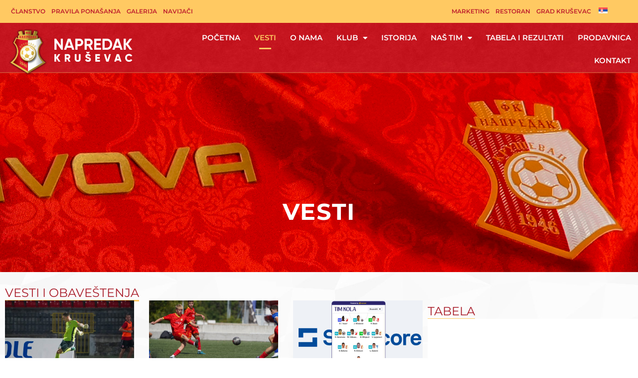

--- FILE ---
content_type: text/html; charset=UTF-8
request_url: https://fknapredak.rs/vesti/17/
body_size: 41662
content:
<!DOCTYPE html>
<html lang="sr-RS">
<head>
<meta charset="UTF-8">
<meta name="viewport" content="width=device-width, initial-scale=1">
	<link rel="profile" href="https://gmpg.org/xfn/11"> 
	<title>Vesti &#8211; Strana 17 &#8211; FK Napredak</title>
<meta name='robots' content='max-image-preview:large' />
	<style>img:is([sizes="auto" i], [sizes^="auto," i]) { contain-intrinsic-size: 3000px 1500px }</style>
	<link rel="alternate" hreflang="sr" href="https://fknapredak.rs/vesti/" />
<link rel="alternate" hreflang="x-default" href="https://fknapredak.rs/vesti/" />
<link rel='dns-prefetch' href='//www.googletagmanager.com' />
<link rel="alternate" type="application/rss+xml" title="FK Napredak &raquo; dovod" href="https://fknapredak.rs/feed/" />
<script>
window._wpemojiSettings = {"baseUrl":"https:\/\/s.w.org\/images\/core\/emoji\/16.0.1\/72x72\/","ext":".png","svgUrl":"https:\/\/s.w.org\/images\/core\/emoji\/16.0.1\/svg\/","svgExt":".svg","source":{"concatemoji":"https:\/\/fknapredak.rs\/wp-includes\/js\/wp-emoji-release.min.js?ver=6.8.3"}};
/*! This file is auto-generated */
!function(s,n){var o,i,e;function c(e){try{var t={supportTests:e,timestamp:(new Date).valueOf()};sessionStorage.setItem(o,JSON.stringify(t))}catch(e){}}function p(e,t,n){e.clearRect(0,0,e.canvas.width,e.canvas.height),e.fillText(t,0,0);var t=new Uint32Array(e.getImageData(0,0,e.canvas.width,e.canvas.height).data),a=(e.clearRect(0,0,e.canvas.width,e.canvas.height),e.fillText(n,0,0),new Uint32Array(e.getImageData(0,0,e.canvas.width,e.canvas.height).data));return t.every(function(e,t){return e===a[t]})}function u(e,t){e.clearRect(0,0,e.canvas.width,e.canvas.height),e.fillText(t,0,0);for(var n=e.getImageData(16,16,1,1),a=0;a<n.data.length;a++)if(0!==n.data[a])return!1;return!0}function f(e,t,n,a){switch(t){case"flag":return n(e,"\ud83c\udff3\ufe0f\u200d\u26a7\ufe0f","\ud83c\udff3\ufe0f\u200b\u26a7\ufe0f")?!1:!n(e,"\ud83c\udde8\ud83c\uddf6","\ud83c\udde8\u200b\ud83c\uddf6")&&!n(e,"\ud83c\udff4\udb40\udc67\udb40\udc62\udb40\udc65\udb40\udc6e\udb40\udc67\udb40\udc7f","\ud83c\udff4\u200b\udb40\udc67\u200b\udb40\udc62\u200b\udb40\udc65\u200b\udb40\udc6e\u200b\udb40\udc67\u200b\udb40\udc7f");case"emoji":return!a(e,"\ud83e\udedf")}return!1}function g(e,t,n,a){var r="undefined"!=typeof WorkerGlobalScope&&self instanceof WorkerGlobalScope?new OffscreenCanvas(300,150):s.createElement("canvas"),o=r.getContext("2d",{willReadFrequently:!0}),i=(o.textBaseline="top",o.font="600 32px Arial",{});return e.forEach(function(e){i[e]=t(o,e,n,a)}),i}function t(e){var t=s.createElement("script");t.src=e,t.defer=!0,s.head.appendChild(t)}"undefined"!=typeof Promise&&(o="wpEmojiSettingsSupports",i=["flag","emoji"],n.supports={everything:!0,everythingExceptFlag:!0},e=new Promise(function(e){s.addEventListener("DOMContentLoaded",e,{once:!0})}),new Promise(function(t){var n=function(){try{var e=JSON.parse(sessionStorage.getItem(o));if("object"==typeof e&&"number"==typeof e.timestamp&&(new Date).valueOf()<e.timestamp+604800&&"object"==typeof e.supportTests)return e.supportTests}catch(e){}return null}();if(!n){if("undefined"!=typeof Worker&&"undefined"!=typeof OffscreenCanvas&&"undefined"!=typeof URL&&URL.createObjectURL&&"undefined"!=typeof Blob)try{var e="postMessage("+g.toString()+"("+[JSON.stringify(i),f.toString(),p.toString(),u.toString()].join(",")+"));",a=new Blob([e],{type:"text/javascript"}),r=new Worker(URL.createObjectURL(a),{name:"wpTestEmojiSupports"});return void(r.onmessage=function(e){c(n=e.data),r.terminate(),t(n)})}catch(e){}c(n=g(i,f,p,u))}t(n)}).then(function(e){for(var t in e)n.supports[t]=e[t],n.supports.everything=n.supports.everything&&n.supports[t],"flag"!==t&&(n.supports.everythingExceptFlag=n.supports.everythingExceptFlag&&n.supports[t]);n.supports.everythingExceptFlag=n.supports.everythingExceptFlag&&!n.supports.flag,n.DOMReady=!1,n.readyCallback=function(){n.DOMReady=!0}}).then(function(){return e}).then(function(){var e;n.supports.everything||(n.readyCallback(),(e=n.source||{}).concatemoji?t(e.concatemoji):e.wpemoji&&e.twemoji&&(t(e.twemoji),t(e.wpemoji)))}))}((window,document),window._wpemojiSettings);
</script>
<link rel='stylesheet' id='astra-theme-css-css' href='https://fknapredak.rs/wp-content/themes/astra/assets/css/minified/style.min.css?ver=4.11.12' media='all' />
<style id='astra-theme-css-inline-css'>
.ast-no-sidebar .entry-content .alignfull {margin-left: calc( -50vw + 50%);margin-right: calc( -50vw + 50%);max-width: 100vw;width: 100vw;}.ast-no-sidebar .entry-content .alignwide {margin-left: calc(-41vw + 50%);margin-right: calc(-41vw + 50%);max-width: unset;width: unset;}.ast-no-sidebar .entry-content .alignfull .alignfull,.ast-no-sidebar .entry-content .alignfull .alignwide,.ast-no-sidebar .entry-content .alignwide .alignfull,.ast-no-sidebar .entry-content .alignwide .alignwide,.ast-no-sidebar .entry-content .wp-block-column .alignfull,.ast-no-sidebar .entry-content .wp-block-column .alignwide{width: 100%;margin-left: auto;margin-right: auto;}.wp-block-gallery,.blocks-gallery-grid {margin: 0;}.wp-block-separator {max-width: 100px;}.wp-block-separator.is-style-wide,.wp-block-separator.is-style-dots {max-width: none;}.entry-content .has-2-columns .wp-block-column:first-child {padding-right: 10px;}.entry-content .has-2-columns .wp-block-column:last-child {padding-left: 10px;}@media (max-width: 782px) {.entry-content .wp-block-columns .wp-block-column {flex-basis: 100%;}.entry-content .has-2-columns .wp-block-column:first-child {padding-right: 0;}.entry-content .has-2-columns .wp-block-column:last-child {padding-left: 0;}}body .entry-content .wp-block-latest-posts {margin-left: 0;}body .entry-content .wp-block-latest-posts li {list-style: none;}.ast-no-sidebar .ast-container .entry-content .wp-block-latest-posts {margin-left: 0;}.ast-header-break-point .entry-content .alignwide {margin-left: auto;margin-right: auto;}.entry-content .blocks-gallery-item img {margin-bottom: auto;}.wp-block-pullquote {border-top: 4px solid #555d66;border-bottom: 4px solid #555d66;color: #40464d;}:root{--ast-post-nav-space:0;--ast-container-default-xlg-padding:6.67em;--ast-container-default-lg-padding:5.67em;--ast-container-default-slg-padding:4.34em;--ast-container-default-md-padding:3.34em;--ast-container-default-sm-padding:6.67em;--ast-container-default-xs-padding:2.4em;--ast-container-default-xxs-padding:1.4em;--ast-code-block-background:#EEEEEE;--ast-comment-inputs-background:#FAFAFA;--ast-normal-container-width:1200px;--ast-narrow-container-width:750px;--ast-blog-title-font-weight:normal;--ast-blog-meta-weight:inherit;--ast-global-color-primary:var(--ast-global-color-5);--ast-global-color-secondary:var(--ast-global-color-4);--ast-global-color-alternate-background:var(--ast-global-color-7);--ast-global-color-subtle-background:var(--ast-global-color-6);--ast-bg-style-guide:#F8FAFC;--ast-shadow-style-guide:0px 0px 4px 0 #00000057;--ast-global-dark-bg-style:#fff;--ast-global-dark-lfs:#fbfbfb;--ast-widget-bg-color:#fafafa;--ast-wc-container-head-bg-color:#fbfbfb;--ast-title-layout-bg:#eeeeee;--ast-search-border-color:#e7e7e7;--ast-lifter-hover-bg:#e6e6e6;--ast-gallery-block-color:#000;--srfm-color-input-label:var(--ast-global-color-2);}html{font-size:93.75%;}a,.page-title{color:#c4141e;}a:hover,a:focus{color:#ffc962;}body,button,input,select,textarea,.ast-button,.ast-custom-button{font-family:-apple-system,BlinkMacSystemFont,Segoe UI,Roboto,Oxygen-Sans,Ubuntu,Cantarell,Helvetica Neue,sans-serif;font-weight:inherit;font-size:15px;font-size:1rem;line-height:var(--ast-body-line-height,1.65em);}blockquote{color:var(--ast-global-color-3);}.ast-site-identity .site-title a{color:var(--ast-global-color-2);}.site-title{font-size:35px;font-size:2.3333333333333rem;display:block;}.site-header .site-description{font-size:15px;font-size:1rem;display:none;}.entry-title{font-size:30px;font-size:2rem;}.archive .ast-article-post .ast-article-inner,.blog .ast-article-post .ast-article-inner,.archive .ast-article-post .ast-article-inner:hover,.blog .ast-article-post .ast-article-inner:hover{overflow:hidden;}h1,.entry-content :where(h1){font-size:48px;font-size:3.2rem;line-height:1.4em;}h2,.entry-content :where(h2){font-size:42px;font-size:2.8rem;line-height:1.3em;}h3,.entry-content :where(h3){font-size:30px;font-size:2rem;line-height:1.3em;}h4,.entry-content :where(h4){font-size:24px;font-size:1.6rem;line-height:1.2em;}h5,.entry-content :where(h5){font-size:20px;font-size:1.3333333333333rem;line-height:1.2em;}h6,.entry-content :where(h6){font-size:16px;font-size:1.0666666666667rem;line-height:1.25em;}::selection{background-color:#c4141e;color:#ffffff;}body,h1,h2,h3,h4,h5,h6,.entry-title a,.entry-content :where(h1,h2,h3,h4,h5,h6){color:var(--ast-global-color-3);}.tagcloud a:hover,.tagcloud a:focus,.tagcloud a.current-item{color:#ffffff;border-color:#c4141e;background-color:#c4141e;}input:focus,input[type="text"]:focus,input[type="email"]:focus,input[type="url"]:focus,input[type="password"]:focus,input[type="reset"]:focus,input[type="search"]:focus,textarea:focus{border-color:#c4141e;}input[type="radio"]:checked,input[type=reset],input[type="checkbox"]:checked,input[type="checkbox"]:hover:checked,input[type="checkbox"]:focus:checked,input[type=range]::-webkit-slider-thumb{border-color:#c4141e;background-color:#c4141e;box-shadow:none;}.site-footer a:hover + .post-count,.site-footer a:focus + .post-count{background:#c4141e;border-color:#c4141e;}.single .nav-links .nav-previous,.single .nav-links .nav-next{color:#c4141e;}.entry-meta,.entry-meta *{line-height:1.45;color:#c4141e;}.entry-meta a:not(.ast-button):hover,.entry-meta a:not(.ast-button):hover *,.entry-meta a:not(.ast-button):focus,.entry-meta a:not(.ast-button):focus *,.page-links > .page-link,.page-links .page-link:hover,.post-navigation a:hover{color:#ffc962;}#cat option,.secondary .calendar_wrap thead a,.secondary .calendar_wrap thead a:visited{color:#c4141e;}.secondary .calendar_wrap #today,.ast-progress-val span{background:#c4141e;}.secondary a:hover + .post-count,.secondary a:focus + .post-count{background:#c4141e;border-color:#c4141e;}.calendar_wrap #today > a{color:#ffffff;}.page-links .page-link,.single .post-navigation a{color:#c4141e;}.ast-search-menu-icon .search-form button.search-submit{padding:0 4px;}.ast-search-menu-icon form.search-form{padding-right:0;}.ast-header-search .ast-search-menu-icon.ast-dropdown-active .search-form,.ast-header-search .ast-search-menu-icon.ast-dropdown-active .search-field:focus{transition:all 0.2s;}.search-form input.search-field:focus{outline:none;}.widget-title,.widget .wp-block-heading{font-size:21px;font-size:1.4rem;color:var(--ast-global-color-3);}.ast-search-menu-icon.slide-search a:focus-visible:focus-visible,.astra-search-icon:focus-visible,#close:focus-visible,a:focus-visible,.ast-menu-toggle:focus-visible,.site .skip-link:focus-visible,.wp-block-loginout input:focus-visible,.wp-block-search.wp-block-search__button-inside .wp-block-search__inside-wrapper,.ast-header-navigation-arrow:focus-visible,.ast-orders-table__row .ast-orders-table__cell:focus-visible,a#ast-apply-coupon:focus-visible,#ast-apply-coupon:focus-visible,#close:focus-visible,.button.search-submit:focus-visible,#search_submit:focus,.normal-search:focus-visible,.ast-header-account-wrap:focus-visible,.astra-cart-drawer-close:focus,.ast-single-variation:focus,.ast-button:focus{outline-style:dotted;outline-color:inherit;outline-width:thin;}input:focus,input[type="text"]:focus,input[type="email"]:focus,input[type="url"]:focus,input[type="password"]:focus,input[type="reset"]:focus,input[type="search"]:focus,input[type="number"]:focus,textarea:focus,.wp-block-search__input:focus,[data-section="section-header-mobile-trigger"] .ast-button-wrap .ast-mobile-menu-trigger-minimal:focus,.ast-mobile-popup-drawer.active .menu-toggle-close:focus,#ast-scroll-top:focus,#coupon_code:focus,#ast-coupon-code:focus{border-style:dotted;border-color:inherit;border-width:thin;}input{outline:none;}.main-header-menu .menu-link,.ast-header-custom-item a{color:var(--ast-global-color-3);}.main-header-menu .menu-item:hover > .menu-link,.main-header-menu .menu-item:hover > .ast-menu-toggle,.main-header-menu .ast-masthead-custom-menu-items a:hover,.main-header-menu .menu-item.focus > .menu-link,.main-header-menu .menu-item.focus > .ast-menu-toggle,.main-header-menu .current-menu-item > .menu-link,.main-header-menu .current-menu-ancestor > .menu-link,.main-header-menu .current-menu-item > .ast-menu-toggle,.main-header-menu .current-menu-ancestor > .ast-menu-toggle{color:#c4141e;}.header-main-layout-3 .ast-main-header-bar-alignment{margin-right:auto;}.header-main-layout-2 .site-header-section-left .ast-site-identity{text-align:left;}body .ast-oembed-container *{position:absolute;top:0;width:100%;height:100%;left:0;}body .wp-block-embed-pocket-casts .ast-oembed-container *{position:unset;}.ast-header-break-point .ast-mobile-menu-buttons-minimal.menu-toggle{background:transparent;color:#c4141e;}.ast-header-break-point .ast-mobile-menu-buttons-outline.menu-toggle{background:transparent;border:1px solid #c4141e;color:#c4141e;}.ast-header-break-point .ast-mobile-menu-buttons-fill.menu-toggle{background:#c4141e;}.ast-single-post-featured-section + article {margin-top: 2em;}.site-content .ast-single-post-featured-section img {width: 100%;overflow: hidden;object-fit: cover;}.site > .ast-single-related-posts-container {margin-top: 0;}@media (min-width: 769px) {.ast-desktop .ast-container--narrow {max-width: var(--ast-narrow-container-width);margin: 0 auto;}}.ast-page-builder-template .hentry {margin: 0;}.ast-page-builder-template .site-content > .ast-container {max-width: 100%;padding: 0;}.ast-page-builder-template .site .site-content #primary {padding: 0;margin: 0;}.ast-page-builder-template .no-results {text-align: center;margin: 4em auto;}.ast-page-builder-template .ast-pagination {padding: 2em;}.ast-page-builder-template .entry-header.ast-no-title.ast-no-thumbnail {margin-top: 0;}.ast-page-builder-template .entry-header.ast-header-without-markup {margin-top: 0;margin-bottom: 0;}.ast-page-builder-template .entry-header.ast-no-title.ast-no-meta {margin-bottom: 0;}.ast-page-builder-template.single .post-navigation {padding-bottom: 2em;}.ast-page-builder-template.single-post .site-content > .ast-container {max-width: 100%;}.ast-page-builder-template .entry-header {margin-top: 4em;margin-left: auto;margin-right: auto;padding-left: 20px;padding-right: 20px;}.single.ast-page-builder-template .entry-header {padding-left: 20px;padding-right: 20px;}.ast-page-builder-template .ast-archive-description {margin: 4em auto 0;padding-left: 20px;padding-right: 20px;}.ast-page-builder-template.ast-no-sidebar .entry-content .alignwide {margin-left: 0;margin-right: 0;}.footer-adv .footer-adv-overlay{border-top-style:solid;border-top-color:#7a7a7a;}.wp-block-buttons.aligncenter{justify-content:center;}@media (max-width:782px){.entry-content .wp-block-columns .wp-block-column{margin-left:0px;}}.wp-block-image.aligncenter{margin-left:auto;margin-right:auto;}.wp-block-table.aligncenter{margin-left:auto;margin-right:auto;}.wp-block-buttons .wp-block-button.is-style-outline .wp-block-button__link.wp-element-button,.ast-outline-button,.wp-block-uagb-buttons-child .uagb-buttons-repeater.ast-outline-button{border-top-width:2px;border-right-width:2px;border-bottom-width:2px;border-left-width:2px;font-family:inherit;font-weight:inherit;line-height:1em;}.wp-block-button .wp-block-button__link.wp-element-button.is-style-outline:not(.has-background),.wp-block-button.is-style-outline>.wp-block-button__link.wp-element-button:not(.has-background),.ast-outline-button{background-color:transparent;}.entry-content[data-ast-blocks-layout] > figure{margin-bottom:1em;}.elementor-widget-container .elementor-loop-container .e-loop-item[data-elementor-type="loop-item"]{width:100%;}@media (max-width:768px){.ast-left-sidebar #content > .ast-container{display:flex;flex-direction:column-reverse;width:100%;}.ast-separate-container .ast-article-post,.ast-separate-container .ast-article-single{padding:1.5em 2.14em;}.ast-author-box img.avatar{margin:20px 0 0 0;}}@media (min-width:769px){.ast-separate-container.ast-right-sidebar #primary,.ast-separate-container.ast-left-sidebar #primary{border:0;}.search-no-results.ast-separate-container #primary{margin-bottom:4em;}}.menu-toggle,button,.ast-button,.ast-custom-button,.button,input#submit,input[type="button"],input[type="submit"],input[type="reset"]{color:#ffffff;border-color:#c4141e;background-color:#c4141e;padding-top:10px;padding-right:40px;padding-bottom:10px;padding-left:40px;font-family:inherit;font-weight:inherit;}button:focus,.menu-toggle:hover,button:hover,.ast-button:hover,.ast-custom-button:hover .button:hover,.ast-custom-button:hover,input[type=reset]:hover,input[type=reset]:focus,input#submit:hover,input#submit:focus,input[type="button"]:hover,input[type="button"]:focus,input[type="submit"]:hover,input[type="submit"]:focus{color:#000000;background-color:#ffc962;border-color:#ffc962;}@media (max-width:768px){.ast-mobile-header-stack .main-header-bar .ast-search-menu-icon{display:inline-block;}.ast-header-break-point.ast-header-custom-item-outside .ast-mobile-header-stack .main-header-bar .ast-search-icon{margin:0;}.ast-comment-avatar-wrap img{max-width:2.5em;}.ast-comment-meta{padding:0 1.8888em 1.3333em;}.ast-separate-container .ast-comment-list li.depth-1{padding:1.5em 2.14em;}.ast-separate-container .comment-respond{padding:2em 2.14em;}}@media (min-width:544px){.ast-container{max-width:100%;}}@media (max-width:544px){.ast-separate-container .ast-article-post,.ast-separate-container .ast-article-single,.ast-separate-container .comments-title,.ast-separate-container .ast-archive-description{padding:1.5em 1em;}.ast-separate-container #content .ast-container{padding-left:0.54em;padding-right:0.54em;}.ast-separate-container .ast-comment-list .bypostauthor{padding:.5em;}.ast-search-menu-icon.ast-dropdown-active .search-field{width:170px;}.site-branding img,.site-header .site-logo-img .custom-logo-link img{max-width:100%;}} #ast-mobile-header .ast-site-header-cart-li a{pointer-events:none;}.ast-no-sidebar.ast-separate-container .entry-content .alignfull {margin-left: -6.67em;margin-right: -6.67em;width: auto;}@media (max-width: 1200px) {.ast-no-sidebar.ast-separate-container .entry-content .alignfull {margin-left: -2.4em;margin-right: -2.4em;}}@media (max-width: 768px) {.ast-no-sidebar.ast-separate-container .entry-content .alignfull {margin-left: -2.14em;margin-right: -2.14em;}}@media (max-width: 544px) {.ast-no-sidebar.ast-separate-container .entry-content .alignfull {margin-left: -1em;margin-right: -1em;}}.ast-no-sidebar.ast-separate-container .entry-content .alignwide {margin-left: -20px;margin-right: -20px;}.ast-no-sidebar.ast-separate-container .entry-content .wp-block-column .alignfull,.ast-no-sidebar.ast-separate-container .entry-content .wp-block-column .alignwide {margin-left: auto;margin-right: auto;width: 100%;}@media (max-width:768px){.site-title{display:block;}.site-header .site-description{display:none;}h1,.entry-content :where(h1){font-size:30px;}h2,.entry-content :where(h2){font-size:25px;}h3,.entry-content :where(h3){font-size:20px;}}@media (max-width:544px){.site-title{display:block;}.site-header .site-description{display:none;}h1,.entry-content :where(h1){font-size:30px;}h2,.entry-content :where(h2){font-size:25px;}h3,.entry-content :where(h3){font-size:20px;}}@media (max-width:768px){html{font-size:85.5%;}}@media (max-width:544px){html{font-size:85.5%;}}@media (min-width:769px){.ast-container{max-width:1240px;}}@font-face {font-family: "Astra";src: url(https://fknapredak.rs/wp-content/themes/astra/assets/fonts/astra.woff) format("woff"),url(https://fknapredak.rs/wp-content/themes/astra/assets/fonts/astra.ttf) format("truetype"),url(https://fknapredak.rs/wp-content/themes/astra/assets/fonts/astra.svg#astra) format("svg");font-weight: normal;font-style: normal;font-display: fallback;}@media (max-width:921px) {.main-header-bar .main-header-bar-navigation{display:none;}}.ast-desktop .main-header-menu.submenu-with-border .sub-menu,.ast-desktop .main-header-menu.submenu-with-border .astra-full-megamenu-wrapper{border-color:#c4141e;}.ast-desktop .main-header-menu.submenu-with-border .sub-menu{border-top-width:2px;border-style:solid;}.ast-desktop .main-header-menu.submenu-with-border .sub-menu .sub-menu{top:-2px;}.ast-desktop .main-header-menu.submenu-with-border .sub-menu .menu-link,.ast-desktop .main-header-menu.submenu-with-border .children .menu-link{border-bottom-width:0px;border-style:solid;border-color:#eaeaea;}@media (min-width:769px){.main-header-menu .sub-menu .menu-item.ast-left-align-sub-menu:hover > .sub-menu,.main-header-menu .sub-menu .menu-item.ast-left-align-sub-menu.focus > .sub-menu{margin-left:-0px;}}.ast-small-footer{border-top-style:solid;border-top-width:1px;border-top-color:#01073e;}.site .comments-area{padding-bottom:3em;}.ast-header-break-point.ast-header-custom-item-inside .main-header-bar .main-header-bar-navigation .ast-search-icon {display: none;}.ast-header-break-point.ast-header-custom-item-inside .main-header-bar .ast-search-menu-icon .search-form {padding: 0;display: block;overflow: hidden;}.ast-header-break-point .ast-header-custom-item .widget:last-child {margin-bottom: 1em;}.ast-header-custom-item .widget {margin: 0.5em;display: inline-block;vertical-align: middle;}.ast-header-custom-item .widget p {margin-bottom: 0;}.ast-header-custom-item .widget li {width: auto;}.ast-header-custom-item-inside .button-custom-menu-item .menu-link {display: none;}.ast-header-custom-item-inside.ast-header-break-point .button-custom-menu-item .ast-custom-button-link {display: none;}.ast-header-custom-item-inside.ast-header-break-point .button-custom-menu-item .menu-link {display: block;}.ast-header-break-point.ast-header-custom-item-outside .main-header-bar .ast-search-icon {margin-right: 1em;}.ast-header-break-point.ast-header-custom-item-inside .main-header-bar .ast-search-menu-icon .search-field,.ast-header-break-point.ast-header-custom-item-inside .main-header-bar .ast-search-menu-icon.ast-inline-search .search-field {width: 100%;padding-right: 5.5em;}.ast-header-break-point.ast-header-custom-item-inside .main-header-bar .ast-search-menu-icon .search-submit {display: block;position: absolute;height: 100%;top: 0;right: 0;padding: 0 1em;border-radius: 0;}.ast-header-break-point .ast-header-custom-item .ast-masthead-custom-menu-items {padding-left: 20px;padding-right: 20px;margin-bottom: 1em;margin-top: 1em;}.ast-header-custom-item-inside.ast-header-break-point .button-custom-menu-item {padding-left: 0;padding-right: 0;margin-top: 0;margin-bottom: 0;}.astra-icon-down_arrow::after {content: "\e900";font-family: Astra;}.astra-icon-close::after {content: "\e5cd";font-family: Astra;}.astra-icon-drag_handle::after {content: "\e25d";font-family: Astra;}.astra-icon-format_align_justify::after {content: "\e235";font-family: Astra;}.astra-icon-menu::after {content: "\e5d2";font-family: Astra;}.astra-icon-reorder::after {content: "\e8fe";font-family: Astra;}.astra-icon-search::after {content: "\e8b6";font-family: Astra;}.astra-icon-zoom_in::after {content: "\e56b";font-family: Astra;}.astra-icon-check-circle::after {content: "\e901";font-family: Astra;}.astra-icon-shopping-cart::after {content: "\f07a";font-family: Astra;}.astra-icon-shopping-bag::after {content: "\f290";font-family: Astra;}.astra-icon-shopping-basket::after {content: "\f291";font-family: Astra;}.astra-icon-circle-o::after {content: "\e903";font-family: Astra;}.astra-icon-certificate::after {content: "\e902";font-family: Astra;}blockquote {padding: 1.2em;}:root .has-ast-global-color-0-color{color:var(--ast-global-color-0);}:root .has-ast-global-color-0-background-color{background-color:var(--ast-global-color-0);}:root .wp-block-button .has-ast-global-color-0-color{color:var(--ast-global-color-0);}:root .wp-block-button .has-ast-global-color-0-background-color{background-color:var(--ast-global-color-0);}:root .has-ast-global-color-1-color{color:var(--ast-global-color-1);}:root .has-ast-global-color-1-background-color{background-color:var(--ast-global-color-1);}:root .wp-block-button .has-ast-global-color-1-color{color:var(--ast-global-color-1);}:root .wp-block-button .has-ast-global-color-1-background-color{background-color:var(--ast-global-color-1);}:root .has-ast-global-color-2-color{color:var(--ast-global-color-2);}:root .has-ast-global-color-2-background-color{background-color:var(--ast-global-color-2);}:root .wp-block-button .has-ast-global-color-2-color{color:var(--ast-global-color-2);}:root .wp-block-button .has-ast-global-color-2-background-color{background-color:var(--ast-global-color-2);}:root .has-ast-global-color-3-color{color:var(--ast-global-color-3);}:root .has-ast-global-color-3-background-color{background-color:var(--ast-global-color-3);}:root .wp-block-button .has-ast-global-color-3-color{color:var(--ast-global-color-3);}:root .wp-block-button .has-ast-global-color-3-background-color{background-color:var(--ast-global-color-3);}:root .has-ast-global-color-4-color{color:var(--ast-global-color-4);}:root .has-ast-global-color-4-background-color{background-color:var(--ast-global-color-4);}:root .wp-block-button .has-ast-global-color-4-color{color:var(--ast-global-color-4);}:root .wp-block-button .has-ast-global-color-4-background-color{background-color:var(--ast-global-color-4);}:root .has-ast-global-color-5-color{color:var(--ast-global-color-5);}:root .has-ast-global-color-5-background-color{background-color:var(--ast-global-color-5);}:root .wp-block-button .has-ast-global-color-5-color{color:var(--ast-global-color-5);}:root .wp-block-button .has-ast-global-color-5-background-color{background-color:var(--ast-global-color-5);}:root .has-ast-global-color-6-color{color:var(--ast-global-color-6);}:root .has-ast-global-color-6-background-color{background-color:var(--ast-global-color-6);}:root .wp-block-button .has-ast-global-color-6-color{color:var(--ast-global-color-6);}:root .wp-block-button .has-ast-global-color-6-background-color{background-color:var(--ast-global-color-6);}:root .has-ast-global-color-7-color{color:var(--ast-global-color-7);}:root .has-ast-global-color-7-background-color{background-color:var(--ast-global-color-7);}:root .wp-block-button .has-ast-global-color-7-color{color:var(--ast-global-color-7);}:root .wp-block-button .has-ast-global-color-7-background-color{background-color:var(--ast-global-color-7);}:root .has-ast-global-color-8-color{color:var(--ast-global-color-8);}:root .has-ast-global-color-8-background-color{background-color:var(--ast-global-color-8);}:root .wp-block-button .has-ast-global-color-8-color{color:var(--ast-global-color-8);}:root .wp-block-button .has-ast-global-color-8-background-color{background-color:var(--ast-global-color-8);}:root{--ast-global-color-0:#0170B9;--ast-global-color-1:#3a3a3a;--ast-global-color-2:#3a3a3a;--ast-global-color-3:#4B4F58;--ast-global-color-4:#F5F5F5;--ast-global-color-5:#FFFFFF;--ast-global-color-6:#E5E5E5;--ast-global-color-7:#424242;--ast-global-color-8:#000000;}:root {--ast-border-color : #dddddd;}.ast-single-entry-banner {-js-display: flex;display: flex;flex-direction: column;justify-content: center;text-align: center;position: relative;background: var(--ast-title-layout-bg);}.ast-single-entry-banner[data-banner-layout="layout-1"] {max-width: 1200px;background: inherit;padding: 20px 0;}.ast-single-entry-banner[data-banner-width-type="custom"] {margin: 0 auto;width: 100%;}.ast-single-entry-banner + .site-content .entry-header {margin-bottom: 0;}.site .ast-author-avatar {--ast-author-avatar-size: ;}a.ast-underline-text {text-decoration: underline;}.ast-container > .ast-terms-link {position: relative;display: block;}a.ast-button.ast-badge-tax {padding: 4px 8px;border-radius: 3px;font-size: inherit;}header.entry-header{text-align:left;}header.entry-header > *:not(:last-child){margin-bottom:10px;}@media (max-width:768px){header.entry-header{text-align:left;}}@media (max-width:544px){header.entry-header{text-align:left;}}.ast-archive-entry-banner {-js-display: flex;display: flex;flex-direction: column;justify-content: center;text-align: center;position: relative;background: var(--ast-title-layout-bg);}.ast-archive-entry-banner[data-banner-width-type="custom"] {margin: 0 auto;width: 100%;}.ast-archive-entry-banner[data-banner-layout="layout-1"] {background: inherit;padding: 20px 0;text-align: left;}body.archive .ast-archive-description{max-width:1200px;width:100%;text-align:left;padding-top:3em;padding-right:3em;padding-bottom:3em;padding-left:3em;}body.archive .ast-archive-description .ast-archive-title,body.archive .ast-archive-description .ast-archive-title *{font-size:40px;font-size:2.6666666666667rem;}body.archive .ast-archive-description > *:not(:last-child){margin-bottom:10px;}@media (max-width:768px){body.archive .ast-archive-description{text-align:left;}}@media (max-width:544px){body.archive .ast-archive-description{text-align:left;}}.ast-breadcrumbs .trail-browse,.ast-breadcrumbs .trail-items,.ast-breadcrumbs .trail-items li{display:inline-block;margin:0;padding:0;border:none;background:inherit;text-indent:0;text-decoration:none;}.ast-breadcrumbs .trail-browse{font-size:inherit;font-style:inherit;font-weight:inherit;color:inherit;}.ast-breadcrumbs .trail-items{list-style:none;}.trail-items li::after{padding:0 0.3em;content:"\00bb";}.trail-items li:last-of-type::after{display:none;}h1,h2,h3,h4,h5,h6,.entry-content :where(h1,h2,h3,h4,h5,h6){color:var(--ast-global-color-2);}.elementor-widget-heading .elementor-heading-title{margin:0;}.elementor-page .ast-menu-toggle{color:unset !important;background:unset !important;}.elementor-post.elementor-grid-item.hentry{margin-bottom:0;}.woocommerce div.product .elementor-element.elementor-products-grid .related.products ul.products li.product,.elementor-element .elementor-wc-products .woocommerce[class*='columns-'] ul.products li.product{width:auto;margin:0;float:none;}body .elementor hr{background-color:#ccc;margin:0;}.ast-left-sidebar .elementor-section.elementor-section-stretched,.ast-right-sidebar .elementor-section.elementor-section-stretched{max-width:100%;left:0 !important;}.elementor-posts-container [CLASS*="ast-width-"]{width:100%;}.elementor-template-full-width .ast-container{display:block;}.elementor-screen-only,.screen-reader-text,.screen-reader-text span,.ui-helper-hidden-accessible{top:0 !important;}@media (max-width:544px){.elementor-element .elementor-wc-products .woocommerce[class*="columns-"] ul.products li.product{width:auto;margin:0;}.elementor-element .woocommerce .woocommerce-result-count{float:none;}}.ast-header-break-point .main-header-bar{border-bottom-width:1px;}@media (min-width:769px){.main-header-bar{border-bottom-width:1px;}}.main-header-menu .menu-item, #astra-footer-menu .menu-item, .main-header-bar .ast-masthead-custom-menu-items{-js-display:flex;display:flex;-webkit-box-pack:center;-webkit-justify-content:center;-moz-box-pack:center;-ms-flex-pack:center;justify-content:center;-webkit-box-orient:vertical;-webkit-box-direction:normal;-webkit-flex-direction:column;-moz-box-orient:vertical;-moz-box-direction:normal;-ms-flex-direction:column;flex-direction:column;}.main-header-menu > .menu-item > .menu-link, #astra-footer-menu > .menu-item > .menu-link{height:100%;-webkit-box-align:center;-webkit-align-items:center;-moz-box-align:center;-ms-flex-align:center;align-items:center;-js-display:flex;display:flex;}.ast-primary-menu-disabled .main-header-bar .ast-masthead-custom-menu-items{flex:unset;}.header-main-layout-1 .ast-flex.main-header-container, .header-main-layout-3 .ast-flex.main-header-container{-webkit-align-content:center;-ms-flex-line-pack:center;align-content:center;-webkit-box-align:center;-webkit-align-items:center;-moz-box-align:center;-ms-flex-align:center;align-items:center;}.main-header-menu .sub-menu .menu-item.menu-item-has-children > .menu-link:after{position:absolute;right:1em;top:50%;transform:translate(0,-50%) rotate(270deg);}.ast-header-break-point .main-header-bar .main-header-bar-navigation .page_item_has_children > .ast-menu-toggle::before, .ast-header-break-point .main-header-bar .main-header-bar-navigation .menu-item-has-children > .ast-menu-toggle::before, .ast-mobile-popup-drawer .main-header-bar-navigation .menu-item-has-children>.ast-menu-toggle::before, .ast-header-break-point .ast-mobile-header-wrap .main-header-bar-navigation .menu-item-has-children > .ast-menu-toggle::before{font-weight:bold;content:"\e900";font-family:Astra;text-decoration:inherit;display:inline-block;}.ast-header-break-point .main-navigation ul.sub-menu .menu-item .menu-link:before{content:"\e900";font-family:Astra;font-size:.65em;text-decoration:inherit;display:inline-block;transform:translate(0, -2px) rotateZ(270deg);margin-right:5px;}.widget_search .search-form:after{font-family:Astra;font-size:1.2em;font-weight:normal;content:"\e8b6";position:absolute;top:50%;right:15px;transform:translate(0, -50%);}.astra-search-icon::before{content:"\e8b6";font-family:Astra;font-style:normal;font-weight:normal;text-decoration:inherit;text-align:center;-webkit-font-smoothing:antialiased;-moz-osx-font-smoothing:grayscale;z-index:3;}.main-header-bar .main-header-bar-navigation .page_item_has_children > a:after, .main-header-bar .main-header-bar-navigation .menu-item-has-children > a:after, .menu-item-has-children .ast-header-navigation-arrow:after{content:"\e900";display:inline-block;font-family:Astra;font-size:.6rem;font-weight:bold;text-rendering:auto;-webkit-font-smoothing:antialiased;-moz-osx-font-smoothing:grayscale;margin-left:10px;line-height:normal;}.menu-item-has-children .sub-menu .ast-header-navigation-arrow:after{margin-left:0;}.ast-mobile-popup-drawer .main-header-bar-navigation .ast-submenu-expanded>.ast-menu-toggle::before{transform:rotateX(180deg);}.ast-header-break-point .main-header-bar-navigation .menu-item-has-children > .menu-link:after{display:none;}@media (min-width:769px){.ast-builder-menu .main-navigation > ul > li:last-child a{margin-right:0;}}.ast-separate-container .ast-article-inner{background-color:transparent;background-image:none;}.ast-separate-container .ast-article-post{background-color:var(--ast-global-color-5);}@media (max-width:768px){.ast-separate-container .ast-article-post{background-color:var(--ast-global-color-5);}}@media (max-width:544px){.ast-separate-container .ast-article-post{background-color:var(--ast-global-color-5);}}.ast-separate-container .ast-article-single:not(.ast-related-post), .ast-separate-container .error-404, .ast-separate-container .no-results, .single.ast-separate-container  .ast-author-meta, .ast-separate-container .related-posts-title-wrapper, .ast-separate-container .comments-count-wrapper, .ast-box-layout.ast-plain-container .site-content, .ast-padded-layout.ast-plain-container .site-content, .ast-separate-container .ast-archive-description, .ast-separate-container .comments-area .comment-respond, .ast-separate-container .comments-area .ast-comment-list li, .ast-separate-container .comments-area .comments-title{background-color:var(--ast-global-color-5);}@media (max-width:768px){.ast-separate-container .ast-article-single:not(.ast-related-post), .ast-separate-container .error-404, .ast-separate-container .no-results, .single.ast-separate-container  .ast-author-meta, .ast-separate-container .related-posts-title-wrapper, .ast-separate-container .comments-count-wrapper, .ast-box-layout.ast-plain-container .site-content, .ast-padded-layout.ast-plain-container .site-content, .ast-separate-container .ast-archive-description{background-color:var(--ast-global-color-5);}}@media (max-width:544px){.ast-separate-container .ast-article-single:not(.ast-related-post), .ast-separate-container .error-404, .ast-separate-container .no-results, .single.ast-separate-container  .ast-author-meta, .ast-separate-container .related-posts-title-wrapper, .ast-separate-container .comments-count-wrapper, .ast-box-layout.ast-plain-container .site-content, .ast-padded-layout.ast-plain-container .site-content, .ast-separate-container .ast-archive-description{background-color:var(--ast-global-color-5);}}.ast-separate-container.ast-two-container #secondary .widget{background-color:var(--ast-global-color-5);}@media (max-width:768px){.ast-separate-container.ast-two-container #secondary .widget{background-color:var(--ast-global-color-5);}}@media (max-width:544px){.ast-separate-container.ast-two-container #secondary .widget{background-color:var(--ast-global-color-5);}}:root{--e-global-color-astglobalcolor0:#0170B9;--e-global-color-astglobalcolor1:#3a3a3a;--e-global-color-astglobalcolor2:#3a3a3a;--e-global-color-astglobalcolor3:#4B4F58;--e-global-color-astglobalcolor4:#F5F5F5;--e-global-color-astglobalcolor5:#FFFFFF;--e-global-color-astglobalcolor6:#E5E5E5;--e-global-color-astglobalcolor7:#424242;--e-global-color-astglobalcolor8:#000000;}
</style>
<style id='wp-emoji-styles-inline-css'>

	img.wp-smiley, img.emoji {
		display: inline !important;
		border: none !important;
		box-shadow: none !important;
		height: 1em !important;
		width: 1em !important;
		margin: 0 0.07em !important;
		vertical-align: -0.1em !important;
		background: none !important;
		padding: 0 !important;
	}
</style>
<link rel='stylesheet' id='jet-engine-frontend-css' href='https://fknapredak.rs/wp-content/plugins/jet-engine/assets/css/frontend.css?ver=3.7.5' media='all' />
<style id='global-styles-inline-css'>
:root{--wp--preset--aspect-ratio--square: 1;--wp--preset--aspect-ratio--4-3: 4/3;--wp--preset--aspect-ratio--3-4: 3/4;--wp--preset--aspect-ratio--3-2: 3/2;--wp--preset--aspect-ratio--2-3: 2/3;--wp--preset--aspect-ratio--16-9: 16/9;--wp--preset--aspect-ratio--9-16: 9/16;--wp--preset--color--black: #000000;--wp--preset--color--cyan-bluish-gray: #abb8c3;--wp--preset--color--white: #ffffff;--wp--preset--color--pale-pink: #f78da7;--wp--preset--color--vivid-red: #cf2e2e;--wp--preset--color--luminous-vivid-orange: #ff6900;--wp--preset--color--luminous-vivid-amber: #fcb900;--wp--preset--color--light-green-cyan: #7bdcb5;--wp--preset--color--vivid-green-cyan: #00d084;--wp--preset--color--pale-cyan-blue: #8ed1fc;--wp--preset--color--vivid-cyan-blue: #0693e3;--wp--preset--color--vivid-purple: #9b51e0;--wp--preset--color--ast-global-color-0: var(--ast-global-color-0);--wp--preset--color--ast-global-color-1: var(--ast-global-color-1);--wp--preset--color--ast-global-color-2: var(--ast-global-color-2);--wp--preset--color--ast-global-color-3: var(--ast-global-color-3);--wp--preset--color--ast-global-color-4: var(--ast-global-color-4);--wp--preset--color--ast-global-color-5: var(--ast-global-color-5);--wp--preset--color--ast-global-color-6: var(--ast-global-color-6);--wp--preset--color--ast-global-color-7: var(--ast-global-color-7);--wp--preset--color--ast-global-color-8: var(--ast-global-color-8);--wp--preset--gradient--vivid-cyan-blue-to-vivid-purple: linear-gradient(135deg,rgba(6,147,227,1) 0%,rgb(155,81,224) 100%);--wp--preset--gradient--light-green-cyan-to-vivid-green-cyan: linear-gradient(135deg,rgb(122,220,180) 0%,rgb(0,208,130) 100%);--wp--preset--gradient--luminous-vivid-amber-to-luminous-vivid-orange: linear-gradient(135deg,rgba(252,185,0,1) 0%,rgba(255,105,0,1) 100%);--wp--preset--gradient--luminous-vivid-orange-to-vivid-red: linear-gradient(135deg,rgba(255,105,0,1) 0%,rgb(207,46,46) 100%);--wp--preset--gradient--very-light-gray-to-cyan-bluish-gray: linear-gradient(135deg,rgb(238,238,238) 0%,rgb(169,184,195) 100%);--wp--preset--gradient--cool-to-warm-spectrum: linear-gradient(135deg,rgb(74,234,220) 0%,rgb(151,120,209) 20%,rgb(207,42,186) 40%,rgb(238,44,130) 60%,rgb(251,105,98) 80%,rgb(254,248,76) 100%);--wp--preset--gradient--blush-light-purple: linear-gradient(135deg,rgb(255,206,236) 0%,rgb(152,150,240) 100%);--wp--preset--gradient--blush-bordeaux: linear-gradient(135deg,rgb(254,205,165) 0%,rgb(254,45,45) 50%,rgb(107,0,62) 100%);--wp--preset--gradient--luminous-dusk: linear-gradient(135deg,rgb(255,203,112) 0%,rgb(199,81,192) 50%,rgb(65,88,208) 100%);--wp--preset--gradient--pale-ocean: linear-gradient(135deg,rgb(255,245,203) 0%,rgb(182,227,212) 50%,rgb(51,167,181) 100%);--wp--preset--gradient--electric-grass: linear-gradient(135deg,rgb(202,248,128) 0%,rgb(113,206,126) 100%);--wp--preset--gradient--midnight: linear-gradient(135deg,rgb(2,3,129) 0%,rgb(40,116,252) 100%);--wp--preset--font-size--small: 13px;--wp--preset--font-size--medium: 20px;--wp--preset--font-size--large: 36px;--wp--preset--font-size--x-large: 42px;--wp--preset--spacing--20: 0.44rem;--wp--preset--spacing--30: 0.67rem;--wp--preset--spacing--40: 1rem;--wp--preset--spacing--50: 1.5rem;--wp--preset--spacing--60: 2.25rem;--wp--preset--spacing--70: 3.38rem;--wp--preset--spacing--80: 5.06rem;--wp--preset--shadow--natural: 6px 6px 9px rgba(0, 0, 0, 0.2);--wp--preset--shadow--deep: 12px 12px 50px rgba(0, 0, 0, 0.4);--wp--preset--shadow--sharp: 6px 6px 0px rgba(0, 0, 0, 0.2);--wp--preset--shadow--outlined: 6px 6px 0px -3px rgba(255, 255, 255, 1), 6px 6px rgba(0, 0, 0, 1);--wp--preset--shadow--crisp: 6px 6px 0px rgba(0, 0, 0, 1);}:root { --wp--style--global--content-size: var(--wp--custom--ast-content-width-size);--wp--style--global--wide-size: var(--wp--custom--ast-wide-width-size); }:where(body) { margin: 0; }.wp-site-blocks > .alignleft { float: left; margin-right: 2em; }.wp-site-blocks > .alignright { float: right; margin-left: 2em; }.wp-site-blocks > .aligncenter { justify-content: center; margin-left: auto; margin-right: auto; }:where(.wp-site-blocks) > * { margin-block-start: 24px; margin-block-end: 0; }:where(.wp-site-blocks) > :first-child { margin-block-start: 0; }:where(.wp-site-blocks) > :last-child { margin-block-end: 0; }:root { --wp--style--block-gap: 24px; }:root :where(.is-layout-flow) > :first-child{margin-block-start: 0;}:root :where(.is-layout-flow) > :last-child{margin-block-end: 0;}:root :where(.is-layout-flow) > *{margin-block-start: 24px;margin-block-end: 0;}:root :where(.is-layout-constrained) > :first-child{margin-block-start: 0;}:root :where(.is-layout-constrained) > :last-child{margin-block-end: 0;}:root :where(.is-layout-constrained) > *{margin-block-start: 24px;margin-block-end: 0;}:root :where(.is-layout-flex){gap: 24px;}:root :where(.is-layout-grid){gap: 24px;}.is-layout-flow > .alignleft{float: left;margin-inline-start: 0;margin-inline-end: 2em;}.is-layout-flow > .alignright{float: right;margin-inline-start: 2em;margin-inline-end: 0;}.is-layout-flow > .aligncenter{margin-left: auto !important;margin-right: auto !important;}.is-layout-constrained > .alignleft{float: left;margin-inline-start: 0;margin-inline-end: 2em;}.is-layout-constrained > .alignright{float: right;margin-inline-start: 2em;margin-inline-end: 0;}.is-layout-constrained > .aligncenter{margin-left: auto !important;margin-right: auto !important;}.is-layout-constrained > :where(:not(.alignleft):not(.alignright):not(.alignfull)){max-width: var(--wp--style--global--content-size);margin-left: auto !important;margin-right: auto !important;}.is-layout-constrained > .alignwide{max-width: var(--wp--style--global--wide-size);}body .is-layout-flex{display: flex;}.is-layout-flex{flex-wrap: wrap;align-items: center;}.is-layout-flex > :is(*, div){margin: 0;}body .is-layout-grid{display: grid;}.is-layout-grid > :is(*, div){margin: 0;}body{padding-top: 0px;padding-right: 0px;padding-bottom: 0px;padding-left: 0px;}a:where(:not(.wp-element-button)){text-decoration: none;}:root :where(.wp-element-button, .wp-block-button__link){background-color: #32373c;border-width: 0;color: #fff;font-family: inherit;font-size: inherit;line-height: inherit;padding: calc(0.667em + 2px) calc(1.333em + 2px);text-decoration: none;}.has-black-color{color: var(--wp--preset--color--black) !important;}.has-cyan-bluish-gray-color{color: var(--wp--preset--color--cyan-bluish-gray) !important;}.has-white-color{color: var(--wp--preset--color--white) !important;}.has-pale-pink-color{color: var(--wp--preset--color--pale-pink) !important;}.has-vivid-red-color{color: var(--wp--preset--color--vivid-red) !important;}.has-luminous-vivid-orange-color{color: var(--wp--preset--color--luminous-vivid-orange) !important;}.has-luminous-vivid-amber-color{color: var(--wp--preset--color--luminous-vivid-amber) !important;}.has-light-green-cyan-color{color: var(--wp--preset--color--light-green-cyan) !important;}.has-vivid-green-cyan-color{color: var(--wp--preset--color--vivid-green-cyan) !important;}.has-pale-cyan-blue-color{color: var(--wp--preset--color--pale-cyan-blue) !important;}.has-vivid-cyan-blue-color{color: var(--wp--preset--color--vivid-cyan-blue) !important;}.has-vivid-purple-color{color: var(--wp--preset--color--vivid-purple) !important;}.has-ast-global-color-0-color{color: var(--wp--preset--color--ast-global-color-0) !important;}.has-ast-global-color-1-color{color: var(--wp--preset--color--ast-global-color-1) !important;}.has-ast-global-color-2-color{color: var(--wp--preset--color--ast-global-color-2) !important;}.has-ast-global-color-3-color{color: var(--wp--preset--color--ast-global-color-3) !important;}.has-ast-global-color-4-color{color: var(--wp--preset--color--ast-global-color-4) !important;}.has-ast-global-color-5-color{color: var(--wp--preset--color--ast-global-color-5) !important;}.has-ast-global-color-6-color{color: var(--wp--preset--color--ast-global-color-6) !important;}.has-ast-global-color-7-color{color: var(--wp--preset--color--ast-global-color-7) !important;}.has-ast-global-color-8-color{color: var(--wp--preset--color--ast-global-color-8) !important;}.has-black-background-color{background-color: var(--wp--preset--color--black) !important;}.has-cyan-bluish-gray-background-color{background-color: var(--wp--preset--color--cyan-bluish-gray) !important;}.has-white-background-color{background-color: var(--wp--preset--color--white) !important;}.has-pale-pink-background-color{background-color: var(--wp--preset--color--pale-pink) !important;}.has-vivid-red-background-color{background-color: var(--wp--preset--color--vivid-red) !important;}.has-luminous-vivid-orange-background-color{background-color: var(--wp--preset--color--luminous-vivid-orange) !important;}.has-luminous-vivid-amber-background-color{background-color: var(--wp--preset--color--luminous-vivid-amber) !important;}.has-light-green-cyan-background-color{background-color: var(--wp--preset--color--light-green-cyan) !important;}.has-vivid-green-cyan-background-color{background-color: var(--wp--preset--color--vivid-green-cyan) !important;}.has-pale-cyan-blue-background-color{background-color: var(--wp--preset--color--pale-cyan-blue) !important;}.has-vivid-cyan-blue-background-color{background-color: var(--wp--preset--color--vivid-cyan-blue) !important;}.has-vivid-purple-background-color{background-color: var(--wp--preset--color--vivid-purple) !important;}.has-ast-global-color-0-background-color{background-color: var(--wp--preset--color--ast-global-color-0) !important;}.has-ast-global-color-1-background-color{background-color: var(--wp--preset--color--ast-global-color-1) !important;}.has-ast-global-color-2-background-color{background-color: var(--wp--preset--color--ast-global-color-2) !important;}.has-ast-global-color-3-background-color{background-color: var(--wp--preset--color--ast-global-color-3) !important;}.has-ast-global-color-4-background-color{background-color: var(--wp--preset--color--ast-global-color-4) !important;}.has-ast-global-color-5-background-color{background-color: var(--wp--preset--color--ast-global-color-5) !important;}.has-ast-global-color-6-background-color{background-color: var(--wp--preset--color--ast-global-color-6) !important;}.has-ast-global-color-7-background-color{background-color: var(--wp--preset--color--ast-global-color-7) !important;}.has-ast-global-color-8-background-color{background-color: var(--wp--preset--color--ast-global-color-8) !important;}.has-black-border-color{border-color: var(--wp--preset--color--black) !important;}.has-cyan-bluish-gray-border-color{border-color: var(--wp--preset--color--cyan-bluish-gray) !important;}.has-white-border-color{border-color: var(--wp--preset--color--white) !important;}.has-pale-pink-border-color{border-color: var(--wp--preset--color--pale-pink) !important;}.has-vivid-red-border-color{border-color: var(--wp--preset--color--vivid-red) !important;}.has-luminous-vivid-orange-border-color{border-color: var(--wp--preset--color--luminous-vivid-orange) !important;}.has-luminous-vivid-amber-border-color{border-color: var(--wp--preset--color--luminous-vivid-amber) !important;}.has-light-green-cyan-border-color{border-color: var(--wp--preset--color--light-green-cyan) !important;}.has-vivid-green-cyan-border-color{border-color: var(--wp--preset--color--vivid-green-cyan) !important;}.has-pale-cyan-blue-border-color{border-color: var(--wp--preset--color--pale-cyan-blue) !important;}.has-vivid-cyan-blue-border-color{border-color: var(--wp--preset--color--vivid-cyan-blue) !important;}.has-vivid-purple-border-color{border-color: var(--wp--preset--color--vivid-purple) !important;}.has-ast-global-color-0-border-color{border-color: var(--wp--preset--color--ast-global-color-0) !important;}.has-ast-global-color-1-border-color{border-color: var(--wp--preset--color--ast-global-color-1) !important;}.has-ast-global-color-2-border-color{border-color: var(--wp--preset--color--ast-global-color-2) !important;}.has-ast-global-color-3-border-color{border-color: var(--wp--preset--color--ast-global-color-3) !important;}.has-ast-global-color-4-border-color{border-color: var(--wp--preset--color--ast-global-color-4) !important;}.has-ast-global-color-5-border-color{border-color: var(--wp--preset--color--ast-global-color-5) !important;}.has-ast-global-color-6-border-color{border-color: var(--wp--preset--color--ast-global-color-6) !important;}.has-ast-global-color-7-border-color{border-color: var(--wp--preset--color--ast-global-color-7) !important;}.has-ast-global-color-8-border-color{border-color: var(--wp--preset--color--ast-global-color-8) !important;}.has-vivid-cyan-blue-to-vivid-purple-gradient-background{background: var(--wp--preset--gradient--vivid-cyan-blue-to-vivid-purple) !important;}.has-light-green-cyan-to-vivid-green-cyan-gradient-background{background: var(--wp--preset--gradient--light-green-cyan-to-vivid-green-cyan) !important;}.has-luminous-vivid-amber-to-luminous-vivid-orange-gradient-background{background: var(--wp--preset--gradient--luminous-vivid-amber-to-luminous-vivid-orange) !important;}.has-luminous-vivid-orange-to-vivid-red-gradient-background{background: var(--wp--preset--gradient--luminous-vivid-orange-to-vivid-red) !important;}.has-very-light-gray-to-cyan-bluish-gray-gradient-background{background: var(--wp--preset--gradient--very-light-gray-to-cyan-bluish-gray) !important;}.has-cool-to-warm-spectrum-gradient-background{background: var(--wp--preset--gradient--cool-to-warm-spectrum) !important;}.has-blush-light-purple-gradient-background{background: var(--wp--preset--gradient--blush-light-purple) !important;}.has-blush-bordeaux-gradient-background{background: var(--wp--preset--gradient--blush-bordeaux) !important;}.has-luminous-dusk-gradient-background{background: var(--wp--preset--gradient--luminous-dusk) !important;}.has-pale-ocean-gradient-background{background: var(--wp--preset--gradient--pale-ocean) !important;}.has-electric-grass-gradient-background{background: var(--wp--preset--gradient--electric-grass) !important;}.has-midnight-gradient-background{background: var(--wp--preset--gradient--midnight) !important;}.has-small-font-size{font-size: var(--wp--preset--font-size--small) !important;}.has-medium-font-size{font-size: var(--wp--preset--font-size--medium) !important;}.has-large-font-size{font-size: var(--wp--preset--font-size--large) !important;}.has-x-large-font-size{font-size: var(--wp--preset--font-size--x-large) !important;}
:root :where(.wp-block-pullquote){font-size: 1.5em;line-height: 1.6;}
</style>
<link rel='stylesheet' id='wpml-legacy-horizontal-list-0-css' href='https://fknapredak.rs/wp-content/plugins/sitepress-multilingual-cms/templates/language-switchers/legacy-list-horizontal/style.min.css?ver=1' media='all' />
<link rel='stylesheet' id='elementor-frontend-css' href='https://fknapredak.rs/wp-content/plugins/elementor/assets/css/frontend.min.css?ver=3.34.1' media='all' />
<link rel='stylesheet' id='widget-nav-menu-css' href='https://fknapredak.rs/wp-content/plugins/elementor-pro/assets/css/widget-nav-menu.min.css?ver=3.34.0' media='all' />
<link rel='stylesheet' id='e-animation-fadeIn-css' href='https://fknapredak.rs/wp-content/plugins/elementor/assets/lib/animations/styles/fadeIn.min.css?ver=3.34.1' media='all' />
<link rel='stylesheet' id='widget-image-css' href='https://fknapredak.rs/wp-content/plugins/elementor/assets/css/widget-image.min.css?ver=3.34.1' media='all' />
<link rel='stylesheet' id='e-sticky-css' href='https://fknapredak.rs/wp-content/plugins/elementor-pro/assets/css/modules/sticky.min.css?ver=3.34.0' media='all' />
<link rel='stylesheet' id='widget-divider-css' href='https://fknapredak.rs/wp-content/plugins/elementor/assets/css/widget-divider.min.css?ver=3.34.1' media='all' />
<link rel='stylesheet' id='e-animation-slideInDown-css' href='https://fknapredak.rs/wp-content/plugins/elementor/assets/lib/animations/styles/slideInDown.min.css?ver=3.34.1' media='all' />
<link rel='stylesheet' id='e-animation-slideInUp-css' href='https://fknapredak.rs/wp-content/plugins/elementor/assets/lib/animations/styles/slideInUp.min.css?ver=3.34.1' media='all' />
<link rel='stylesheet' id='widget-social-icons-css' href='https://fknapredak.rs/wp-content/plugins/elementor/assets/css/widget-social-icons.min.css?ver=3.34.1' media='all' />
<link rel='stylesheet' id='e-apple-webkit-css' href='https://fknapredak.rs/wp-content/plugins/elementor/assets/css/conditionals/apple-webkit.min.css?ver=3.34.1' media='all' />
<link rel='stylesheet' id='elementor-icons-css' href='https://fknapredak.rs/wp-content/plugins/elementor/assets/lib/eicons/css/elementor-icons.min.css?ver=5.45.0' media='all' />
<link rel='stylesheet' id='elementor-post-4484-css' href='https://fknapredak.rs/wp-content/uploads/elementor/css/post-4484.css?ver=1768545467' media='all' />
<link rel='stylesheet' id='font-awesome-5-all-css' href='https://fknapredak.rs/wp-content/plugins/elementor/assets/lib/font-awesome/css/all.min.css?ver=3.34.1' media='all' />
<link rel='stylesheet' id='font-awesome-4-shim-css' href='https://fknapredak.rs/wp-content/plugins/elementor/assets/lib/font-awesome/css/v4-shims.min.css?ver=3.34.1' media='all' />
<link rel='stylesheet' id='widget-posts-css' href='https://fknapredak.rs/wp-content/plugins/elementor-pro/assets/css/widget-posts.min.css?ver=3.34.0' media='all' />
<link rel='stylesheet' id='elementor-post-3098-css' href='https://fknapredak.rs/wp-content/uploads/elementor/css/post-3098.css?ver=1768546311' media='all' />
<link rel='stylesheet' id='elementor-post-81-css' href='https://fknapredak.rs/wp-content/uploads/elementor/css/post-81.css?ver=1768545467' media='all' />
<link rel='stylesheet' id='elementor-post-113-css' href='https://fknapredak.rs/wp-content/uploads/elementor/css/post-113.css?ver=1768545467' media='all' />
<link rel='stylesheet' id='anwpfl_styles-css' href='https://fknapredak.rs/wp-content/plugins/football-leagues-by-anwppro/public/css/styles.min.css?ver=0.16.19' media='all' />
<style id='anwpfl_styles-inline-css'>
[fl-x-cloak] { display: none !important; } .anwpfl-not-ready {opacity: 0; transition: opacity 0.5s ease; visibility: hidden;} .anwpfl-ready .anwpfl-not-ready {opacity: 1; visibility: visible;} body:not(.anwpfl-ready) .anwpfl-not-ready-0 {display: none !important;}
</style>
<link rel='stylesheet' id='elementor-gf-local-roboto-css' href='https://fknapredak.rs/wp-content/uploads/elementor/google-fonts/css/roboto.css?ver=1753862275' media='all' />
<link rel='stylesheet' id='elementor-gf-local-robotoslab-css' href='https://fknapredak.rs/wp-content/uploads/elementor/google-fonts/css/robotoslab.css?ver=1753862291' media='all' />
<link rel='stylesheet' id='elementor-gf-local-montserrat-css' href='https://fknapredak.rs/wp-content/uploads/elementor/google-fonts/css/montserrat.css?ver=1753862313' media='all' />
<link rel='stylesheet' id='elementor-gf-local-varela-css' href='https://fknapredak.rs/wp-content/uploads/elementor/google-fonts/css/varela.css?ver=1753862314' media='all' />
<link rel='stylesheet' id='elementor-icons-shared-0-css' href='https://fknapredak.rs/wp-content/plugins/elementor/assets/lib/font-awesome/css/fontawesome.min.css?ver=5.15.3' media='all' />
<link rel='stylesheet' id='elementor-icons-fa-solid-css' href='https://fknapredak.rs/wp-content/plugins/elementor/assets/lib/font-awesome/css/solid.min.css?ver=5.15.3' media='all' />
<link rel='stylesheet' id='elementor-icons-fa-brands-css' href='https://fknapredak.rs/wp-content/plugins/elementor/assets/lib/font-awesome/css/brands.min.css?ver=5.15.3' media='all' />
<script id="wpml-cookie-js-extra">
var wpml_cookies = {"wp-wpml_current_language":{"value":"sr","expires":1,"path":"\/"}};
var wpml_cookies = {"wp-wpml_current_language":{"value":"sr","expires":1,"path":"\/"}};
</script>
<script src="https://fknapredak.rs/wp-content/plugins/sitepress-multilingual-cms/res/js/cookies/language-cookie.js?ver=486900" id="wpml-cookie-js" defer data-wp-strategy="defer"></script>
<!--[if IE]>
<script src="https://fknapredak.rs/wp-content/themes/astra/assets/js/minified/flexibility.min.js?ver=4.11.12" id="astra-flexibility-js"></script>
<script id="astra-flexibility-js-after">
flexibility(document.documentElement);
</script>
<![endif]-->
<script src="https://fknapredak.rs/wp-includes/js/jquery/jquery.min.js?ver=3.7.1" id="jquery-core-js"></script>
<script src="https://fknapredak.rs/wp-includes/js/jquery/jquery-migrate.min.js?ver=3.4.1" id="jquery-migrate-js"></script>
<script src="https://fknapredak.rs/wp-content/plugins/elementor/assets/lib/font-awesome/js/v4-shims.min.js?ver=3.34.1" id="font-awesome-4-shim-js"></script>
<script src="https://fknapredak.rs/wp-content/plugins/football-leagues-by-anwppro/vendor/micromodal/micromodal.min.js?ver=0.4.10" id="micromodal-js"></script>
<link rel="https://api.w.org/" href="https://fknapredak.rs/wp-json/" /><link rel="alternate" title="JSON" type="application/json" href="https://fknapredak.rs/wp-json/wp/v2/pages/3098" /><link rel="EditURI" type="application/rsd+xml" title="RSD" href="https://fknapredak.rs/xmlrpc.php?rsd" />
<meta name="generator" content="WordPress 6.8.3" />
<link rel="canonical" href="https://fknapredak.rs/vesti/17/" />
<link rel='shortlink' href='https://fknapredak.rs/?p=3098' />
<link rel="alternate" title="oEmbed (JSON)" type="application/json+oembed" href="https://fknapredak.rs/wp-json/oembed/1.0/embed?url=https%3A%2F%2Ffknapredak.rs%2Fvesti%2F" />
<link rel="alternate" title="oEmbed (XML)" type="text/xml+oembed" href="https://fknapredak.rs/wp-json/oembed/1.0/embed?url=https%3A%2F%2Ffknapredak.rs%2Fvesti%2F&#038;format=xml" />
<meta name="generator" content="WPML ver:4.8.6 stt:1,49;" />
<meta name="generator" content="Site Kit by Google 1.170.0" /><meta name="generator" content="Elementor 3.34.1; features: additional_custom_breakpoints; settings: css_print_method-external, google_font-enabled, font_display-auto">
<!-- Google tag (gtag.js) -->
<script async src="https://www.googletagmanager.com/gtag/js?id=G-E3ERMLW0QE"></script>
<script>
  window.dataLayer = window.dataLayer || [];
  function gtag(){dataLayer.push(arguments);}
  gtag('js', new Date());

  gtag('config', 'G-E3ERMLW0QE');
</script>
			<style>
				.e-con.e-parent:nth-of-type(n+4):not(.e-lazyloaded):not(.e-no-lazyload),
				.e-con.e-parent:nth-of-type(n+4):not(.e-lazyloaded):not(.e-no-lazyload) * {
					background-image: none !important;
				}
				@media screen and (max-height: 1024px) {
					.e-con.e-parent:nth-of-type(n+3):not(.e-lazyloaded):not(.e-no-lazyload),
					.e-con.e-parent:nth-of-type(n+3):not(.e-lazyloaded):not(.e-no-lazyload) * {
						background-image: none !important;
					}
				}
				@media screen and (max-height: 640px) {
					.e-con.e-parent:nth-of-type(n+2):not(.e-lazyloaded):not(.e-no-lazyload),
					.e-con.e-parent:nth-of-type(n+2):not(.e-lazyloaded):not(.e-no-lazyload) * {
						background-image: none !important;
					}
				}
			</style>
			<meta name="generator" content="Powered by Slider Revolution 6.6.20 - responsive, Mobile-Friendly Slider Plugin for WordPress with comfortable drag and drop interface." />
<link rel="icon" href="https://fknapredak.rs/wp-content/uploads/2019/09/cropped-grb-32x32.png" sizes="32x32" />
<link rel="icon" href="https://fknapredak.rs/wp-content/uploads/2019/09/cropped-grb-192x192.png" sizes="192x192" />
<link rel="apple-touch-icon" href="https://fknapredak.rs/wp-content/uploads/2019/09/cropped-grb-180x180.png" />
<meta name="msapplication-TileImage" content="https://fknapredak.rs/wp-content/uploads/2019/09/cropped-grb-270x270.png" />
<script>function setREVStartSize(e){
			//window.requestAnimationFrame(function() {
				window.RSIW = window.RSIW===undefined ? window.innerWidth : window.RSIW;
				window.RSIH = window.RSIH===undefined ? window.innerHeight : window.RSIH;
				try {
					var pw = document.getElementById(e.c).parentNode.offsetWidth,
						newh;
					pw = pw===0 || isNaN(pw) || (e.l=="fullwidth" || e.layout=="fullwidth") ? window.RSIW : pw;
					e.tabw = e.tabw===undefined ? 0 : parseInt(e.tabw);
					e.thumbw = e.thumbw===undefined ? 0 : parseInt(e.thumbw);
					e.tabh = e.tabh===undefined ? 0 : parseInt(e.tabh);
					e.thumbh = e.thumbh===undefined ? 0 : parseInt(e.thumbh);
					e.tabhide = e.tabhide===undefined ? 0 : parseInt(e.tabhide);
					e.thumbhide = e.thumbhide===undefined ? 0 : parseInt(e.thumbhide);
					e.mh = e.mh===undefined || e.mh=="" || e.mh==="auto" ? 0 : parseInt(e.mh,0);
					if(e.layout==="fullscreen" || e.l==="fullscreen")
						newh = Math.max(e.mh,window.RSIH);
					else{
						e.gw = Array.isArray(e.gw) ? e.gw : [e.gw];
						for (var i in e.rl) if (e.gw[i]===undefined || e.gw[i]===0) e.gw[i] = e.gw[i-1];
						e.gh = e.el===undefined || e.el==="" || (Array.isArray(e.el) && e.el.length==0)? e.gh : e.el;
						e.gh = Array.isArray(e.gh) ? e.gh : [e.gh];
						for (var i in e.rl) if (e.gh[i]===undefined || e.gh[i]===0) e.gh[i] = e.gh[i-1];
											
						var nl = new Array(e.rl.length),
							ix = 0,
							sl;
						e.tabw = e.tabhide>=pw ? 0 : e.tabw;
						e.thumbw = e.thumbhide>=pw ? 0 : e.thumbw;
						e.tabh = e.tabhide>=pw ? 0 : e.tabh;
						e.thumbh = e.thumbhide>=pw ? 0 : e.thumbh;
						for (var i in e.rl) nl[i] = e.rl[i]<window.RSIW ? 0 : e.rl[i];
						sl = nl[0];
						for (var i in nl) if (sl>nl[i] && nl[i]>0) { sl = nl[i]; ix=i;}
						var m = pw>(e.gw[ix]+e.tabw+e.thumbw) ? 1 : (pw-(e.tabw+e.thumbw)) / (e.gw[ix]);
						newh =  (e.gh[ix] * m) + (e.tabh + e.thumbh);
					}
					var el = document.getElementById(e.c);
					if (el!==null && el) el.style.height = newh+"px";
					el = document.getElementById(e.c+"_wrapper");
					if (el!==null && el) {
						el.style.height = newh+"px";
						el.style.display = "block";
					}
				} catch(e){
					console.log("Failure at Presize of Slider:" + e)
				}
			//});
		  };</script>
		<style id="wp-custom-css">
			.single .field_row > p > input {width:95%!important;}
.postid-5789 .woocommerce div.product p.price, .postid-5789 .woocommerce div.product span.price {font-size:30px!important;}
.postid-5789 .woocommerce-breadcrumb {display:none;}
.postid-5789 h1.product_title {display:none;}
.postid-5789 .custom_naslov {display:table;width:100%;padding-bottom:30px;}
.single #tab-description h2 {display:none;}
.postid-5789 .woocommerce.button.button, .postid-5789 .woocommerce.button.button.alt {border-color:#c2121c!important;background-color:#c3131d!important;}

.sub-title {
	font-family: "Pacifico", Sans-serif;
	color: #ffc962;
}
.bonus_okvir {
	border: 2px solid #ffc962;
	min-height: 160px;
}
.bonus_naslov {
	background-color: #ffc962; 
	color: black !important;
	font-weight: 500;
}
.bonus_text {
	color: white;
	padding: 1px;
}
.bonus_okvir2 {
	border: 2px solid #b72d22;
	min-height: 160px;
}
.bonus_naslov2 {
	background-color: #b72d22; 
	color: white !important;
	font-weight: 500;
}
.fc-bordered {
    display: inline-block;
    padding: 18px 15px;
    border: 2px solid #d7ad50;
    border-radius: 8px;
    margin-bottom: 20px;
	  color: white;
}
.slika_bottom_efekat {
	z-index: -1;
}
.slika_bottom_efekat:after {
    content: "";
    display: block;
    position: absolute;
    bottom: 0px;
    width: 100%;
    height: 100%;
    background: linear-gradient(to bottom, rgba(6, 23, 41, 0) 0%, rgba(6, 23, 41, 0) 30%, #c71620  100%);
	z-index: -1;
}




/*    igrači   */
.player-index__position {
    text-align: center;
    font-size: 26px !important;
    margin-bottom: 20px !important;
	  font-family: "Century Gothic W04 Bold", "Fira Sans", sans-serif;
    font-weight: 700;
	  letter-spacing: 3px;
    color: #c6151f !important;
}
.player-index__player-list {
    display: -webkit-box;
    display: -ms-flexbox;
    display: flex;
    -ms-flex-flow: wrap;
    flex-flow: wrap;
    -webkit-box-pack: center;
    -ms-flex-pack: center;
    justify-content: center;
    margin-bottom: 5rem;
}
.player {
  padding: 10px;
	list-style-type: none;
	width: calc(100% / 4);
}

.player__card {
    display: block;
    width: 100%;
    border-radius: 10px;
    background-color: #e0dcdb;
    padding: 0 1rem;
    box-shadow: 0px 5px 10px #e1e1e1;
    border-bottom: 2px solid #c4141e;
    text-decoration: none;
    color: #061729;
    text-align: center;
}
.player__image:hover {
    transform: scale(1.2);
}
.player__name-container:hover {
    text-decoration: underline;
	  
            }
.player__card:hover {
	color: #0B56A4;
}
.player__image-container {
    overflow: hidden;
}
.player__image {
    width: 100%;
     -webkit-transform: scale(1); 
    transform: scale(1); 
    transition: -webkit-transform 0.8s cubic-bezier(0, 0, 0.18, 0.71); 
   transition: transform 0.8s cubic-bezier(0, 0, 0.18, 0.71);
   transition: transform 0.8s cubic-bezier(0, 0, 0.18, 0.71), -webkit-transform 0.8s cubic-bezier(0, 0, 0.18, 0.71); 
    padding-top: 2rem;
}
.player__info-container {
    position: relative;
    margin-top: -176px;
    padding-top: 50px;
    background: linear-gradient(to top, #f6f6f6 0%, #f6f6f6 30%, rgba(246, 246, 246, 0.9) 45%, rgba(246, 246, 246, 0) 100%);
}
.player__number {
    font-family: "Century Gothic W04 Bold", "Fira Sans", sans-serif;
    font-weight: 100;
    background: #FBBA00;
    display: inline-block;
    width: 48px;
    height: 48px;
    border-radius: 50%;
    font-size: 2rem;
    line-height: 48px;
    margin: 7px;
	  z-index: 14;
}
.player__lastname {
    font-size: 2rem;
    min-height: 2.5rem;
    font-family: "Century Gothic W04 Bold", "Fira Sans", sans-serif;
    font-weight: 100;
    white-space: nowrap;
    overflow: hidden;
    text-overflow: ellipsis;
	  line-height: 35px;
}
.player__firstname {
    font-size: 1.6rem;
    font-weight: 300;
    min-height: 1.9rem;
    white-space: nowrap;
    overflow: hidden;
    text-overflow: ellipsis;
	  
}
.player__position {
    text-transform: uppercase;
    color: #c4141e;
    font-size: 1.2rem;
    font-weight: 800;
    padding: 6px 0 12px;
    min-height: 3.2rem;
}
.player__footer {
    font-family: "Century Gothic W04 Bold", "Fira Sans", sans-serif;
    font-weight: 100;
    border-top: 1px solid #dad8d8;
    width: 100%;
    padding: 1.2rem 0;
    font-size: 1.1rem;
    color: #0B56A4;
}
.player__meta-container {
    min-height: 2rem;
}

/* responsive igrači */
@media (max-width: 52.49em) and (min-width: 34.375em) {
.player {
    width: calc(100% / 1);

}
}
@media (max-width: 64.0525em) {
.player {
    width: calc(100% / 1);
    margin-left: -60px;
}
}
@media (max-width: 28.125em) {
.player__card {
    position: relative;
    overflow: hidden;
    padding-left: 116px;
    box-shadow: 0px 3px 3px #e1e1e1;
    min-height: 8rem;
}
}
@media (max-width: 28.125em) {
.player__image-container {
    width: 9rem;
    position: absolute;
    left: .5rem;
    z-index: 10;
}
}
@media (max-width: 28.125em) {
.player__info-container {
    display: -webkit-inline-box;
    display: -ms-inline-flexbox;
    display: inline-flex;
    float: left;
    margin-top: 0;
    padding-top: 0.8rem;
    margin-left: -1.2rem;
    padding-top: 2rem;
}
}
@media (max-width: 28.125em) {
.player__number {
    width: 3rem;
    min-width: 3rem;
    height: 3rem;
    line-height: 3rem;
    font-size: 1.3rem;
    margin: 4px 8px 0 0;
    padding-left: 1px;
}
}
@media (max-width: 28.125em) {
.player__detail {
    display: -webkit-inline-box;
    display: -ms-inline-flexbox;
    display: inline-flex;
    -webkit-box-orient: vertical;
    -webkit-box-direction: normal;
    -ms-flex-direction: column;
    flex-direction: column;
}
}
@media (max-width: 28.125em) {
.player__name-container {
    display: -webkit-inline-box;
    display: -ms-inline-flexbox;
    display: inline-flex;
    -webkit-box-align: baseline;
    -ms-flex-align: baseline;
    align-items: baseline;
    -ms-flex-wrap: wrap;
    flex-wrap: wrap;
}
}
@media (max-width: 28.125em) {
.player__firstname {
    font-size: 1.4rem;
    margin-right: 4px;
    min-height: unset;
	  display: block;
}
}
@media (max-width: 28.125em) {
.player__lastname {
    font-size: 1.4rem;
    min-height: unset;
	  display: block;
}
}
.u-screen-reader {
    border: 0;
    clip: rect(0 0 0 0);
    height: 1px;
    margin: -1px;
    overflow: hidden;
    padding: 0;
    position: absolute;
    width: 1px;
}
@media (max-width: 28.125em) {
.player__position {
    padding: 2px 0;
    text-align: left;
    font-size: 1.1rem;
    min-height: unset;
}
}
@media (max-width: 28.125em) {
.player__meta-container {
    display: inline-block;
    float: left;
    padding: 1rem 0 0.5rem;
    margin-left: 30px;
    width: 100%;
    text-align: left;
    min-height: unset;
    white-space: nowrap;
    overflow: hidden;
    text-overflow: ellipsis;
}
}
.player__meta-nation {
    display: inline-block;
    vertical-align: middle;
    -webkit-transform: scale(0.75);
    transform: scale(0.75);
    box-shadow: 0 0 5px #c6c6c6;
}
@media (max-width: 28.125em) {
.player__meta-info {
    font-size: 1.1rem;
}
}


.flag {
    background-image: url(../wp-content/uploads/2019/09/flags-sprite.png);
    background-repeat: no-repeat;
    width: 30px;
    height: 20px;
    display: inline-block;
    }


    .AG {
        background-position: -35px 0px;
    }
    .AL {
        background-position: -210px -175px;
    }
    .AM {
        background-position: 0px -25px;
    }
    .AO {
        background-position: -35px -25px;
    }
    .AQ {
        background-position: -70px 0px;
    }
    .AR {
        background-position: -70px -25px;
    }
    .AT {
        background-position: 0px -50px;
    }
    .AU {
        background-position: -35px -50px;
    }
    .BA {
        background-position: -70px -50px;
    }
    .BB {
        background-position: 0px -75px;
    }
    .BE {
        background-position: -35px -75px;
    }
    .BF {
        background-position: -70px -75px;
    }
    .BG {
        background-position: -105px 0px;
    }
    .BI {
        background-position: -105px -25px;
    }
    .BJ {
        background-position: -105px -50px;
    }
    .BM {
        background-position: -105px -75px;
    }
    .BO {
        background-position: 0px -100px;
    }
    .BR {
        background-position: -35px -100px;
    }
    .BS {
        background-position: -70px -100px;
    }
    .BY {
        background-position: -105px -100px;
    }
    .CA {
        background-position: -140px 0px;
    }
    .CD {
        background-position: -140px -25px;
    }
    .CG {
        background-position: -140px -50px;
    }
    .CH {
        background-position: -140px -75px;
    }
    .CI {
        background-position: -140px -100px;
    }
    .CL {
        background-position: 0px -125px;
    }
    .CM {
        background-position: -35px -125px;
    }
    .CN {
        background-position: -70px -125px;
    }
    .CO {
        background-position: -105px -125px;
    }
    .CR {
        background-position: -140px -125px;
    }
    .CV {
        background-position: 0px -150px;
    }
    .CW {
        background-position: -35px -150px;
    }
    .CY {
        background-position: -70px -150px;
    }
    .CZ {
        background-position: -105px -150px;
    }
    .DE {
        background-position: -140px -150px;
    }
    .DK {
        background-position: -175px 0px;
    }
    .DZ {
        background-position: -175px -25px;
    }
    .EC {
        background-position: -175px -50px;
    }
    .EE {
        background-position: -175px -75px;
    }
    .EG {
        background-position: -175px -100px;
    }
    .ES {
        background-position: -175px -125px;
    }
    .FI {
        background-position: -175px -150px;
    }
    .FO {
        background-position: 0px -175px;
    }
    .FR {
        background-position: -35px -175px;
    }
    .GA {
        background-position: -70px -175px;
    }
    .GB-ENG {
        background-position: -105px -175px;
    }
    .GB-NIR {
        background-position: -140px -175px;
    }
    .GB-SCT {
        background-position: -175px -175px;
    }
    .GB-WLS {
        background-position: -210px 0px;
    }
    .GD {
        background-position: -210px -25px;
    }
    .GE {
        background-position: -210px -50px;
    }
    .GH {
        background-position: -210px -75px;
    }
    .GM {
        background-position: -210px -100px;
    }
    .GN {
        background-position: -210px -125px;
    }
    .GR {
        background-position: -210px -150px;
    }
    .GY {
        background-position: 0px 0px;
    }
    .HN {
        background-position: 0px -200px;
    }
    .HR {
        background-position: -35px -200px;
    }
    .HU {
        background-position: -70px -200px;
    }
    .IE {
        background-position: -105px -200px;
    }
    .IL {
        background-position: -140px -200px;
    }
    .IR {
        background-position: -175px -200px;
    }
    .IS {
        background-position: -210px -200px;
    }
    .IT {
        background-position: -245px 0px;
    }
    .JM {
        background-position: -245px -25px;
    }
    .JP {
        background-position: -245px -50px;
    }
    .KE {
        background-position: -245px -75px;
    }
    .KN {
        background-position: -245px -100px;
    }
    .KR {
        background-position: -245px -125px;
    }
    .LR {
        background-position: -245px -150px;
    }
    .LT {
        background-position: -245px -175px;
    }
    .LV {
        background-position: -245px -200px;
    }
    .MA {
        background-position: 0px -225px;
    }
    .ME {
        background-position: -35px -225px;
    }
    .MK {
        background-position: -70px -225px;
    }
    .ML {
        background-position: -105px -225px;
    }
    .MS {
        background-position: -140px -225px;
    }
    .MX {
        background-position: -175px -225px;
    }
    .NG {
        background-position: -210px -225px;
    }
    .NL {
        background-position: -245px -225px;
    }
    .NO {
        background-position: 0px -250px;
    }
    .NZ {
        background-position: -35px -250px;
    }
    .OM {
        background-position: -70px -250px;
    }
    .PE {
        background-position: -105px -250px;
    }
    .PK {
        background-position: -140px -250px;
    }
    .PL {
        background-position: -175px -250px;
    }
    .PS {
        background-position: -210px -250px;
    }
    .PT {
        background-position: -245px -250px;
    }
    .PY {
        background-position: -280px 0px;
    }
    .RO {
        background-position: -280px -25px;
    }
    .RS {
        background-position: -280px -50px;
    }
    .RU {
        background-position: -280px -75px;
    }
    .SC {
        background-position: -280px -100px;
    }
    .SE {
        background-position: -280px -125px;
    }
    .SI {
        background-position: -280px -150px;
    }
    .SK {
        background-position: -280px -175px;
    }
    .SL {
        background-position: -280px -200px;
    }
    .SN {
        background-position: -280px -225px;
    }
    .TG {
        background-position: -280px -250px;
    }
    .TH {
        background-position: 0px -275px;
    }
    .TN {
        background-position: -35px -275px;
    }
    .TR {
        background-position: -70px -275px;
    }
    .TT {
        background-position: -105px -275px;
    }
    .UA {
        background-position: -140px -275px;
    }
    .US {
        background-position: -175px -275px;
    }
    .UY {
        background-position: -210px -275px;
    }
    .VE {
        background-position: -245px -275px;
    }
    .ZA {
        background-position: -280px -275px;
    }
    .ZM {
        background-position: -315px 0px;
    }
    .default {
        background-position: -315px -25px;
    }
 
/* slider kod igrača     */

.hero-header__shirt-number {
    font-family: "Century Gothic W04 Bold", "Fira Sans", sans-serif;
    font-weight: 100;
    font-weight: 800;
    color: #061729;
    background: #FBBA00;
    width: 64px;
    height: 64px;
    min-width: 64px;
    border-radius: 50%;
    border: 3px solid grey;
    font-size: 3.5rem;
    line-height: 58px;
    display: -webkit-inline-box;
    display: -ms-inline-flexbox;
    display: inline-flex;
    -webkit-box-align: center;
    -ms-flex-align: center;
    align-items: center;
    -webkit-box-pack: center;
    -ms-flex-pack: center;
    justify-content: center;
}
.hero-header__name {

    display: -webkit-inline-box;
    display: -ms-inline-flexbox;
    display: inline-flex;
    -webkit-box-pack: center;
    -ms-flex-pack: center;
    justify-content: center;
    -ms-flex-wrap: wrap;
    flex-wrap: wrap;
    padding: 0 .4rem;
	
}
.hero-header__firstname {
	  font-weight: 100;
    white-space: nowrap;
    padding: 0 .6rem;
	 color: white;
	letter-spacing: 2px;
	font-size: 1.4em;
	
}
.hero-header__lastname {
	  font-weight: 700;
    white-space: nowrap;
    padding: 0 .6rem;
	  color: white;
	  letter-spacing: 2px;
	font-size: 1.4em;
}




/*  tabela  */
ol, ul {
    list-style: none;
}
.matches .tabela {
    float: left;
    width: 100%;
    margin-bottom: 45px;
    color: #000;
}
#tabela ul, .tabela ul {
    float: left;
    width: 100%;
    text-transform: none;
    font-weight: normal;
}
.matches .tabela ul li.tab-heading {
    border-right: 1px solid #FFF;
    -webkit-box-sizing: border-box;
    -moz-box-sizing: border-box;
    box-sizing: border-box;
}
#tabela ul li.tab-heading, .tabela ul li.tab-heading {
    font-weight: bold;
}
#tabela ul li, .tabela ul li {
    float: left;
    width: 100%;
    border-bottom: 1px solid #fff;
}
.matches .tabela.round ul li span {
    text-align: center;
    width: 8%;
}
.matches .tabela ul li span {
    width: 12%;
    padding: 8px 15px;
    -webkit-box-sizing: border-box;
    -moz-box-sizing: border-box;
    box-sizing: border-box;
    font-size: 14px;
}
#tabela ul li.tab-heading span, .tabela ul li.tab-heading span {
    background-color: #d7d7d7;
    border-right: 1px solid #d7d7d7;
    /* color: #030303; */
    color: #000;
    text-transform: uppercase;
}
#tabela ul li span, .tabela ul li span {
    float: left;
    width: 10%;
    background-color: #F2F2F2;
    border-right: 1px solid #FFF;
    padding: 6px 0;
    color: #000;
}
.match__header a {
    color: #be1e2d;
    text-transform: uppercase;
}


		</style>
		</head>

<body itemtype='https://schema.org/WebPage' itemscope='itemscope' class="wp-singular page-template-default page page-id-3098 paged-17 page-paged-17 wp-theme-astra anwp-hide-titles theme--astra ast-desktop ast-page-builder-template ast-no-sidebar astra-4.11.12 ast-header-custom-item-inside ast-single-post ast-inherit-site-logo-transparent elementor-default elementor-kit-4484 elementor-page elementor-page-3098">

<a
	class="skip-link screen-reader-text"
	href="#content"
	title="Pređi na sadržaj">
		Pređi na sadržaj</a>

<div
class="hfeed site" id="page">
			<header data-elementor-type="header" data-elementor-id="81" class="elementor elementor-81 elementor-location-header" data-elementor-post-type="elementor_library">
					<section class="elementor-section elementor-top-section elementor-element elementor-element-68ad33b elementor-hidden-phone elementor-section-boxed elementor-section-height-default elementor-section-height-default" data-id="68ad33b" data-element_type="section" data-settings="{&quot;background_background&quot;:&quot;classic&quot;}">
						<div class="elementor-container elementor-column-gap-no">
					<div class="elementor-column elementor-col-50 elementor-top-column elementor-element elementor-element-f55b9d3" data-id="f55b9d3" data-element_type="column">
			<div class="elementor-widget-wrap elementor-element-populated">
						<div class="elementor-element elementor-element-19f0b50 elementor-nav-menu__align-start elementor-nav-menu--dropdown-tablet elementor-nav-menu__text-align-aside elementor-nav-menu--toggle elementor-nav-menu--burger elementor-widget elementor-widget-nav-menu" data-id="19f0b50" data-element_type="widget" data-settings="{&quot;submenu_icon&quot;:{&quot;value&quot;:&quot;&lt;i class=\&quot;\&quot; aria-hidden=\&quot;true\&quot;&gt;&lt;\/i&gt;&quot;,&quot;library&quot;:&quot;&quot;},&quot;layout&quot;:&quot;horizontal&quot;,&quot;toggle&quot;:&quot;burger&quot;}" data-widget_type="nav-menu.default">
				<div class="elementor-widget-container">
								<nav aria-label="Izbornik" class="elementor-nav-menu--main elementor-nav-menu__container elementor-nav-menu--layout-horizontal e--pointer-none">
				<ul id="menu-1-19f0b50" class="elementor-nav-menu"><li class="menu-item menu-item-type-custom menu-item-object-custom menu-item-1741"><a href="#" class="elementor-item elementor-item-anchor menu-link">Članstvo</a></li>
<li class="menu-item menu-item-type-post_type menu-item-object-page menu-item-3929"><a href="https://fknapredak.rs/pravila-ponasanja/" class="elementor-item menu-link">Pravila ponašanja</a></li>
<li class="menu-item menu-item-type-post_type menu-item-object-page menu-item-3932"><a href="https://fknapredak.rs/galerija/" class="elementor-item menu-link">Galerija</a></li>
<li class="menu-item menu-item-type-post_type menu-item-object-page menu-item-2309"><a href="https://fknapredak.rs/navijaci/" class="elementor-item menu-link">Navijači</a></li>
</ul>			</nav>
					<div class="elementor-menu-toggle" role="button" tabindex="0" aria-label="Menu Toggle" aria-expanded="false">
			<i aria-hidden="true" role="presentation" class="elementor-menu-toggle__icon--open eicon-menu-bar"></i><i aria-hidden="true" role="presentation" class="elementor-menu-toggle__icon--close eicon-close"></i>		</div>
					<nav class="elementor-nav-menu--dropdown elementor-nav-menu__container" aria-hidden="true">
				<ul id="menu-2-19f0b50" class="elementor-nav-menu"><li class="menu-item menu-item-type-custom menu-item-object-custom menu-item-1741"><a href="#" class="elementor-item elementor-item-anchor menu-link" tabindex="-1">Članstvo</a></li>
<li class="menu-item menu-item-type-post_type menu-item-object-page menu-item-3929"><a href="https://fknapredak.rs/pravila-ponasanja/" class="elementor-item menu-link" tabindex="-1">Pravila ponašanja</a></li>
<li class="menu-item menu-item-type-post_type menu-item-object-page menu-item-3932"><a href="https://fknapredak.rs/galerija/" class="elementor-item menu-link" tabindex="-1">Galerija</a></li>
<li class="menu-item menu-item-type-post_type menu-item-object-page menu-item-2309"><a href="https://fknapredak.rs/navijaci/" class="elementor-item menu-link" tabindex="-1">Navijači</a></li>
</ul>			</nav>
						</div>
				</div>
					</div>
		</div>
				<div class="elementor-column elementor-col-50 elementor-top-column elementor-element elementor-element-0121c9d" data-id="0121c9d" data-element_type="column">
			<div class="elementor-widget-wrap elementor-element-populated">
						<div class="elementor-element elementor-element-502b258 elementor-nav-menu__align-end elementor-widget__width-initial elementor-nav-menu--dropdown-tablet elementor-nav-menu__text-align-aside elementor-nav-menu--toggle elementor-nav-menu--burger elementor-widget elementor-widget-nav-menu" data-id="502b258" data-element_type="widget" data-settings="{&quot;submenu_icon&quot;:{&quot;value&quot;:&quot;&lt;i class=\&quot;\&quot; aria-hidden=\&quot;true\&quot;&gt;&lt;\/i&gt;&quot;,&quot;library&quot;:&quot;&quot;},&quot;layout&quot;:&quot;horizontal&quot;,&quot;toggle&quot;:&quot;burger&quot;}" data-widget_type="nav-menu.default">
				<div class="elementor-widget-container">
								<nav aria-label="Izbornik" class="elementor-nav-menu--main elementor-nav-menu__container elementor-nav-menu--layout-horizontal e--pointer-none">
				<ul id="menu-1-502b258" class="elementor-nav-menu"><li class="menu-item menu-item-type-post_type menu-item-object-page menu-item-3869"><a href="https://fknapredak.rs/marketing/" class="elementor-item menu-link">Marketing</a></li>
<li class="menu-item menu-item-type-post_type menu-item-object-page menu-item-2310"><a href="https://fknapredak.rs/restoran/" class="elementor-item menu-link">Restoran</a></li>
<li class="menu-item menu-item-type-post_type menu-item-object-page menu-item-2311"><a href="https://fknapredak.rs/grad-krusevac/" class="elementor-item menu-link">Grad Kruševac</a></li>
</ul>			</nav>
					<div class="elementor-menu-toggle" role="button" tabindex="0" aria-label="Menu Toggle" aria-expanded="false">
			<i aria-hidden="true" role="presentation" class="elementor-menu-toggle__icon--open eicon-menu-bar"></i><i aria-hidden="true" role="presentation" class="elementor-menu-toggle__icon--close eicon-close"></i>		</div>
					<nav class="elementor-nav-menu--dropdown elementor-nav-menu__container" aria-hidden="true">
				<ul id="menu-2-502b258" class="elementor-nav-menu"><li class="menu-item menu-item-type-post_type menu-item-object-page menu-item-3869"><a href="https://fknapredak.rs/marketing/" class="elementor-item menu-link" tabindex="-1">Marketing</a></li>
<li class="menu-item menu-item-type-post_type menu-item-object-page menu-item-2310"><a href="https://fknapredak.rs/restoran/" class="elementor-item menu-link" tabindex="-1">Restoran</a></li>
<li class="menu-item menu-item-type-post_type menu-item-object-page menu-item-2311"><a href="https://fknapredak.rs/grad-krusevac/" class="elementor-item menu-link" tabindex="-1">Grad Kruševac</a></li>
</ul>			</nav>
						</div>
				</div>
				<div class="elementor-element elementor-element-f0b5799 elementor-widget__width-initial elementor-widget elementor-widget-wpml-language-switcher" data-id="f0b5799" data-element_type="widget" data-widget_type="wpml-language-switcher.default">
				<div class="elementor-widget-container">
					<div class="wpml-elementor-ls">
<div class="wpml-ls-statics-shortcode_actions wpml-ls wpml-ls-legacy-list-horizontal">
	<ul role="menu"><li class="wpml-ls-slot-shortcode_actions wpml-ls-item wpml-ls-item-sr wpml-ls-current-language wpml-ls-first-item wpml-ls-last-item wpml-ls-item-legacy-list-horizontal" role="none">
				<a href="https://fknapredak.rs/vesti/" class="wpml-ls-link" role="menuitem" >
                                                        <img
            class="wpml-ls-flag"
            src="https://fknapredak.rs/wp-content/plugins/sitepress-multilingual-cms/res/flags/sr.svg"
            alt="српски"
            width=18
            height=12
    /></a>
			</li></ul>
</div>
</div>				</div>
				</div>
					</div>
		</div>
					</div>
		</section>
				<section class="elementor-section elementor-top-section elementor-element elementor-element-e9d2530 elementor-section-boxed elementor-section-height-default elementor-section-height-default" data-id="e9d2530" data-element_type="section" data-settings="{&quot;background_background&quot;:&quot;classic&quot;,&quot;sticky&quot;:&quot;top&quot;,&quot;sticky_on&quot;:[&quot;desktop&quot;,&quot;tablet&quot;,&quot;mobile&quot;],&quot;sticky_offset&quot;:0,&quot;sticky_effects_offset&quot;:0,&quot;sticky_anchor_link_offset&quot;:0}">
						<div class="elementor-container elementor-column-gap-default">
					<div class="elementor-column elementor-col-50 elementor-top-column elementor-element elementor-element-2c751c5" data-id="2c751c5" data-element_type="column">
			<div class="elementor-widget-wrap elementor-element-populated">
						<div class="elementor-element elementor-element-3910504 animated-slow elementor-invisible elementor-widget elementor-widget-image" data-id="3910504" data-element_type="widget" data-settings="{&quot;_animation&quot;:&quot;fadeIn&quot;,&quot;_animation_delay&quot;:400}" data-widget_type="image.default">
				<div class="elementor-widget-container">
																<a href="https://fknapredak.rs/">
							<img fetchpriority="high" width="1024" height="349" src="https://fknapredak.rs/wp-content/uploads/2018/10/grb-1024x349.png" class="attachment-large size-large wp-image-3396" alt="" srcset="https://fknapredak.rs/wp-content/uploads/2018/10/grb-1024x349.png 1024w, https://fknapredak.rs/wp-content/uploads/2018/10/grb-300x102.png 300w, https://fknapredak.rs/wp-content/uploads/2018/10/grb-768x261.png 768w, https://fknapredak.rs/wp-content/uploads/2018/10/grb.png 1028w" sizes="(max-width: 1024px) 100vw, 1024px" />								</a>
															</div>
				</div>
					</div>
		</div>
				<div class="elementor-column elementor-col-50 elementor-top-column elementor-element elementor-element-eeed1dd" data-id="eeed1dd" data-element_type="column">
			<div class="elementor-widget-wrap elementor-element-populated">
						<div class="elementor-element elementor-element-76497d8 elementor-widget__width-initial elementor-widget-mobile__width-initial elementor-hidden-desktop elementor-hidden-tablet elementor-widget elementor-widget-wpml-language-switcher" data-id="76497d8" data-element_type="widget" data-widget_type="wpml-language-switcher.default">
				<div class="elementor-widget-container">
					<div class="wpml-elementor-ls">
<div class="wpml-ls-statics-shortcode_actions wpml-ls wpml-ls-legacy-list-horizontal">
	<ul role="menu"><li class="wpml-ls-slot-shortcode_actions wpml-ls-item wpml-ls-item-sr wpml-ls-current-language wpml-ls-first-item wpml-ls-last-item wpml-ls-item-legacy-list-horizontal" role="none">
				<a href="https://fknapredak.rs/vesti/" class="wpml-ls-link" role="menuitem" >
                                                        <img
            class="wpml-ls-flag"
            src="https://fknapredak.rs/wp-content/plugins/sitepress-multilingual-cms/res/flags/sr.svg"
            alt="српски"
            width=18
            height=12
    /></a>
			</li></ul>
</div>
</div>				</div>
				</div>
				<div class="elementor-element elementor-element-322d67d elementor-nav-menu__align-end elementor-nav-menu--dropdown-mobile animated-slow elementor-nav-menu--stretch elementor-nav-menu__text-align-center elementor-widget-mobile__width-initial elementor-nav-menu--toggle elementor-nav-menu--burger elementor-invisible elementor-widget elementor-widget-nav-menu" data-id="322d67d" data-element_type="widget" data-settings="{&quot;_animation&quot;:&quot;fadeIn&quot;,&quot;full_width&quot;:&quot;stretch&quot;,&quot;layout&quot;:&quot;horizontal&quot;,&quot;submenu_icon&quot;:{&quot;value&quot;:&quot;&lt;i class=\&quot;fas fa-caret-down\&quot; aria-hidden=\&quot;true\&quot;&gt;&lt;\/i&gt;&quot;,&quot;library&quot;:&quot;fa-solid&quot;},&quot;toggle&quot;:&quot;burger&quot;}" data-widget_type="nav-menu.default">
				<div class="elementor-widget-container">
								<nav aria-label="Izbornik" class="elementor-nav-menu--main elementor-nav-menu__container elementor-nav-menu--layout-horizontal e--pointer-underline e--animation-slow">
				<ul id="menu-1-322d67d" class="elementor-nav-menu"><li class="menu-item menu-item-type-post_type menu-item-object-page menu-item-home menu-item-3110"><a href="https://fknapredak.rs/" class="elementor-item menu-link">Početna</a></li>
<li class="menu-item menu-item-type-post_type menu-item-object-page current-menu-item page_item page-item-3098 current_page_item menu-item-3108"><a href="https://fknapredak.rs/vesti/" aria-current="page" class="elementor-item elementor-item-active menu-link">Vesti</a></li>
<li class="menu-item menu-item-type-custom menu-item-object-custom menu-item-1960"><a href="https://fknapredak.rs/licna-karta/" class="elementor-item menu-link">O Nama</a></li>
<li class="menu-item menu-item-type-custom menu-item-object-custom menu-item-has-children menu-item-1961"><a aria-expanded="false" href="#" class="elementor-item elementor-item-anchor menu-link">Klub</a>
<ul class="sub-menu elementor-nav-menu--dropdown">
	<li class="menu-item menu-item-type-custom menu-item-object-custom menu-item-2132"><a href="https://fknapredak.rs/menadzment/" class="elementor-sub-item menu-link">Menadžment</a></li>
	<li class="menu-item menu-item-type-custom menu-item-object-custom menu-item-2133"><a href="https://fknapredak.rs/upravni-odbor/" class="elementor-sub-item menu-link">Upravni odbor</a></li>
	<li class="menu-item menu-item-type-custom menu-item-object-custom menu-item-22506"><a href="https://fknapredak.rs/nadzorni-odbor/" class="elementor-sub-item menu-link">Nadzorni odbor</a></li>
	<li class="menu-item menu-item-type-custom menu-item-object-custom menu-item-2135"><a href="https://fknapredak.rs/wp-content/uploads/2025/12/Статут-АПР-2020.pdf" class="elementor-sub-item menu-link">Statut i pravilnici</a></li>
	<li class="menu-item menu-item-type-custom menu-item-object-custom menu-item-9181"><a target="_blank" href="https://fknapredak.rs/wp-content/uploads/2023/05/Izvestaj-revizije-FI-FK-Napredak-2022.pdf" class="elementor-sub-item menu-link">Izveštaji</a></li>
	<li class="menu-item menu-item-type-custom menu-item-object-custom menu-item-22156"><a href="https://fknapredak.rs/wp-content/uploads/2025/10/Odluka-zpol.pdf" class="elementor-sub-item menu-link">Odluke</a></li>
	<li class="menu-item menu-item-type-custom menu-item-object-custom menu-item-2134"><a href="https://fknapredak.rs/sponzori/" class="elementor-sub-item menu-link">Sponzori</a></li>
</ul>
</li>
<li class="menu-item menu-item-type-post_type menu-item-object-page menu-item-3878"><a href="https://fknapredak.rs/istorija/" class="elementor-item menu-link">Istorija</a></li>
<li class="menu-item menu-item-type-custom menu-item-object-custom menu-item-has-children menu-item-1963"><a aria-expanded="false" href="#" class="elementor-item elementor-item-anchor menu-link">Naš tim</a>
<ul class="sub-menu elementor-nav-menu--dropdown">
	<li class="menu-item menu-item-type-custom menu-item-object-custom menu-item-21144"><a href="https://fknapredak.rs/igraci/" class="elementor-sub-item menu-link">Prvi tim</a></li>
	<li class="menu-item menu-item-type-custom menu-item-object-custom menu-item-21145"><a href="https://fknapredak.rs/strucni-stab-napreda/" class="elementor-sub-item menu-link">Stručni štab</a></li>
	<li class="menu-item menu-item-type-post_type menu-item-object-page menu-item-3877"><a href="https://fknapredak.rs/omladinska-skola/" class="elementor-sub-item menu-link">Omladinska škola</a></li>
</ul>
</li>
<li class="menu-item menu-item-type-post_type menu-item-object-page menu-item-3112"><a href="https://fknapredak.rs/tabela/" class="elementor-item menu-link">Tabela i rezultati</a></li>
<li class="menu-item menu-item-type-post_type menu-item-object-page menu-item-5816"><a href="https://fknapredak.rs/prodavnica/" class="elementor-item menu-link">Prodavnica</a></li>
<li class="menu-item menu-item-type-post_type menu-item-object-page menu-item-3133"><a href="https://fknapredak.rs/kontakt/" class="elementor-item menu-link">Kontakt</a></li>
</ul>			</nav>
					<div class="elementor-menu-toggle" role="button" tabindex="0" aria-label="Menu Toggle" aria-expanded="false">
			<i aria-hidden="true" role="presentation" class="elementor-menu-toggle__icon--open eicon-menu-bar"></i><i aria-hidden="true" role="presentation" class="elementor-menu-toggle__icon--close eicon-close"></i>		</div>
					<nav class="elementor-nav-menu--dropdown elementor-nav-menu__container" aria-hidden="true">
				<ul id="menu-2-322d67d" class="elementor-nav-menu"><li class="menu-item menu-item-type-post_type menu-item-object-page menu-item-home menu-item-3110"><a href="https://fknapredak.rs/" class="elementor-item menu-link" tabindex="-1">Početna</a></li>
<li class="menu-item menu-item-type-post_type menu-item-object-page current-menu-item page_item page-item-3098 current_page_item menu-item-3108"><a href="https://fknapredak.rs/vesti/" aria-current="page" class="elementor-item elementor-item-active menu-link" tabindex="-1">Vesti</a></li>
<li class="menu-item menu-item-type-custom menu-item-object-custom menu-item-1960"><a href="https://fknapredak.rs/licna-karta/" class="elementor-item menu-link" tabindex="-1">O Nama</a></li>
<li class="menu-item menu-item-type-custom menu-item-object-custom menu-item-has-children menu-item-1961"><a aria-expanded="false" href="#" class="elementor-item elementor-item-anchor menu-link" tabindex="-1">Klub</a>
<ul class="sub-menu elementor-nav-menu--dropdown">
	<li class="menu-item menu-item-type-custom menu-item-object-custom menu-item-2132"><a href="https://fknapredak.rs/menadzment/" class="elementor-sub-item menu-link" tabindex="-1">Menadžment</a></li>
	<li class="menu-item menu-item-type-custom menu-item-object-custom menu-item-2133"><a href="https://fknapredak.rs/upravni-odbor/" class="elementor-sub-item menu-link" tabindex="-1">Upravni odbor</a></li>
	<li class="menu-item menu-item-type-custom menu-item-object-custom menu-item-22506"><a href="https://fknapredak.rs/nadzorni-odbor/" class="elementor-sub-item menu-link" tabindex="-1">Nadzorni odbor</a></li>
	<li class="menu-item menu-item-type-custom menu-item-object-custom menu-item-2135"><a href="https://fknapredak.rs/wp-content/uploads/2025/12/Статут-АПР-2020.pdf" class="elementor-sub-item menu-link" tabindex="-1">Statut i pravilnici</a></li>
	<li class="menu-item menu-item-type-custom menu-item-object-custom menu-item-9181"><a target="_blank" href="https://fknapredak.rs/wp-content/uploads/2023/05/Izvestaj-revizije-FI-FK-Napredak-2022.pdf" class="elementor-sub-item menu-link" tabindex="-1">Izveštaji</a></li>
	<li class="menu-item menu-item-type-custom menu-item-object-custom menu-item-22156"><a href="https://fknapredak.rs/wp-content/uploads/2025/10/Odluka-zpol.pdf" class="elementor-sub-item menu-link" tabindex="-1">Odluke</a></li>
	<li class="menu-item menu-item-type-custom menu-item-object-custom menu-item-2134"><a href="https://fknapredak.rs/sponzori/" class="elementor-sub-item menu-link" tabindex="-1">Sponzori</a></li>
</ul>
</li>
<li class="menu-item menu-item-type-post_type menu-item-object-page menu-item-3878"><a href="https://fknapredak.rs/istorija/" class="elementor-item menu-link" tabindex="-1">Istorija</a></li>
<li class="menu-item menu-item-type-custom menu-item-object-custom menu-item-has-children menu-item-1963"><a aria-expanded="false" href="#" class="elementor-item elementor-item-anchor menu-link" tabindex="-1">Naš tim</a>
<ul class="sub-menu elementor-nav-menu--dropdown">
	<li class="menu-item menu-item-type-custom menu-item-object-custom menu-item-21144"><a href="https://fknapredak.rs/igraci/" class="elementor-sub-item menu-link" tabindex="-1">Prvi tim</a></li>
	<li class="menu-item menu-item-type-custom menu-item-object-custom menu-item-21145"><a href="https://fknapredak.rs/strucni-stab-napreda/" class="elementor-sub-item menu-link" tabindex="-1">Stručni štab</a></li>
	<li class="menu-item menu-item-type-post_type menu-item-object-page menu-item-3877"><a href="https://fknapredak.rs/omladinska-skola/" class="elementor-sub-item menu-link" tabindex="-1">Omladinska škola</a></li>
</ul>
</li>
<li class="menu-item menu-item-type-post_type menu-item-object-page menu-item-3112"><a href="https://fknapredak.rs/tabela/" class="elementor-item menu-link" tabindex="-1">Tabela i rezultati</a></li>
<li class="menu-item menu-item-type-post_type menu-item-object-page menu-item-5816"><a href="https://fknapredak.rs/prodavnica/" class="elementor-item menu-link" tabindex="-1">Prodavnica</a></li>
<li class="menu-item menu-item-type-post_type menu-item-object-page menu-item-3133"><a href="https://fknapredak.rs/kontakt/" class="elementor-item menu-link" tabindex="-1">Kontakt</a></li>
</ul>			</nav>
						</div>
				</div>
					</div>
		</div>
					</div>
		</section>
				<section class="elementor-section elementor-top-section elementor-element elementor-element-62f22df elementor-hidden-phone elementor-section-full_width elementor-hidden-desktop elementor-hidden-tablet elementor-section-height-default elementor-section-height-default" data-id="62f22df" data-element_type="section" data-settings="{&quot;background_background&quot;:&quot;classic&quot;,&quot;sticky&quot;:&quot;top&quot;,&quot;sticky_on&quot;:[&quot;desktop&quot;,&quot;tablet&quot;,&quot;mobile&quot;],&quot;sticky_offset&quot;:0,&quot;sticky_effects_offset&quot;:0,&quot;sticky_anchor_link_offset&quot;:0}">
						<div class="elementor-container elementor-column-gap-default">
					<div class="elementor-column elementor-col-33 elementor-top-column elementor-element elementor-element-2549b1b" data-id="2549b1b" data-element_type="column">
			<div class="elementor-widget-wrap elementor-element-populated">
						<div class="elementor-element elementor-element-521df82 elementor-widget elementor-widget-text-editor" data-id="521df82" data-element_type="widget" data-widget_type="text-editor.default">
				<div class="elementor-widget-container">
									<span style="color: #ffffff;">НАВИЈАЈ ЗА НАПРЕДАК</span>								</div>
				</div>
				<div class="elementor-element elementor-element-6df3703 elementor-widget-divider--view-line elementor-widget elementor-widget-divider" data-id="6df3703" data-element_type="widget" data-widget_type="divider.default">
				<div class="elementor-widget-container">
							<div class="elementor-divider">
			<span class="elementor-divider-separator">
						</span>
		</div>
						</div>
				</div>
				<div class="elementor-element elementor-element-56cf80d elementor-nav-menu__align-end elementor-nav-menu--dropdown-mobile animated-slow elementor-nav-menu__text-align-aside elementor-nav-menu--toggle elementor-nav-menu--burger elementor-invisible elementor-widget elementor-widget-nav-menu" data-id="56cf80d" data-element_type="widget" data-settings="{&quot;_animation&quot;:&quot;fadeIn&quot;,&quot;layout&quot;:&quot;horizontal&quot;,&quot;submenu_icon&quot;:{&quot;value&quot;:&quot;&lt;i class=\&quot;fas fa-caret-down\&quot; aria-hidden=\&quot;true\&quot;&gt;&lt;\/i&gt;&quot;,&quot;library&quot;:&quot;fa-solid&quot;},&quot;toggle&quot;:&quot;burger&quot;}" data-widget_type="nav-menu.default">
				<div class="elementor-widget-container">
								<nav aria-label="Izbornik" class="elementor-nav-menu--main elementor-nav-menu__container elementor-nav-menu--layout-horizontal e--pointer-text e--animation-none">
				<ul id="menu-1-56cf80d" class="elementor-nav-menu"><li class="menu-item menu-item-type-post_type menu-item-object-page menu-item-home menu-item-1730"><a href="https://fknapredak.rs/" class="elementor-item menu-link">Početna</a></li>
<li class="menu-item menu-item-type-post_type menu-item-object-page current-menu-item page_item page-item-3098 current_page_item menu-item-3107"><a href="https://fknapredak.rs/vesti/" aria-current="page" class="elementor-item elementor-item-active menu-link">Vesti</a></li>
<li class="menu-item menu-item-type-custom menu-item-object-custom menu-item-has-children menu-item-1733"><a aria-expanded="false" href="#" class="elementor-item elementor-item-anchor menu-link">Клуб</a>
<ul class="sub-menu elementor-nav-menu--dropdown">
	<li class="menu-item menu-item-type-post_type menu-item-object-page menu-item-2216"><a href="https://fknapredak.rs/menadzment/" class="elementor-sub-item menu-link">Менаџмент</a></li>
	<li class="menu-item menu-item-type-custom menu-item-object-custom menu-item-2140"><a href="#" class="elementor-sub-item elementor-item-anchor menu-link">Управни одбор</a></li>
	<li class="menu-item menu-item-type-custom menu-item-object-custom menu-item-2141"><a href="https://fknapredak.rs/wp-content/uploads/2022/05/FK-Napredak-izvestaj-revizora-2021.pdf" class="elementor-sub-item menu-link">Статут и правилници</a></li>
	<li class="menu-item menu-item-type-post_type menu-item-object-page menu-item-2221"><a href="https://fknapredak.rs/sponzori/" class="elementor-sub-item menu-link">Спонзори</a></li>
</ul>
</li>
<li class="menu-item menu-item-type-post_type menu-item-object-page menu-item-has-children menu-item-2198"><a aria-expanded="false" href="https://fknapredak.rs/istorija/" class="elementor-item menu-link">Историја</a>
<ul class="sub-menu elementor-nav-menu--dropdown">
	<li class="menu-item menu-item-type-post_type menu-item-object-page menu-item-2213"><a href="https://fknapredak.rs/trofejna-sala/" class="elementor-sub-item menu-link">Трофејна сала</a></li>
</ul>
</li>
</ul>			</nav>
					<div class="elementor-menu-toggle" role="button" tabindex="0" aria-label="Menu Toggle" aria-expanded="false">
			<i aria-hidden="true" role="presentation" class="elementor-menu-toggle__icon--open eicon-menu-bar"></i><i aria-hidden="true" role="presentation" class="elementor-menu-toggle__icon--close eicon-close"></i>		</div>
					<nav class="elementor-nav-menu--dropdown elementor-nav-menu__container" aria-hidden="true">
				<ul id="menu-2-56cf80d" class="elementor-nav-menu"><li class="menu-item menu-item-type-post_type menu-item-object-page menu-item-home menu-item-1730"><a href="https://fknapredak.rs/" class="elementor-item menu-link" tabindex="-1">Početna</a></li>
<li class="menu-item menu-item-type-post_type menu-item-object-page current-menu-item page_item page-item-3098 current_page_item menu-item-3107"><a href="https://fknapredak.rs/vesti/" aria-current="page" class="elementor-item elementor-item-active menu-link" tabindex="-1">Vesti</a></li>
<li class="menu-item menu-item-type-custom menu-item-object-custom menu-item-has-children menu-item-1733"><a aria-expanded="false" href="#" class="elementor-item elementor-item-anchor menu-link" tabindex="-1">Клуб</a>
<ul class="sub-menu elementor-nav-menu--dropdown">
	<li class="menu-item menu-item-type-post_type menu-item-object-page menu-item-2216"><a href="https://fknapredak.rs/menadzment/" class="elementor-sub-item menu-link" tabindex="-1">Менаџмент</a></li>
	<li class="menu-item menu-item-type-custom menu-item-object-custom menu-item-2140"><a href="#" class="elementor-sub-item elementor-item-anchor menu-link" tabindex="-1">Управни одбор</a></li>
	<li class="menu-item menu-item-type-custom menu-item-object-custom menu-item-2141"><a href="https://fknapredak.rs/wp-content/uploads/2022/05/FK-Napredak-izvestaj-revizora-2021.pdf" class="elementor-sub-item menu-link" tabindex="-1">Статут и правилници</a></li>
	<li class="menu-item menu-item-type-post_type menu-item-object-page menu-item-2221"><a href="https://fknapredak.rs/sponzori/" class="elementor-sub-item menu-link" tabindex="-1">Спонзори</a></li>
</ul>
</li>
<li class="menu-item menu-item-type-post_type menu-item-object-page menu-item-has-children menu-item-2198"><a aria-expanded="false" href="https://fknapredak.rs/istorija/" class="elementor-item menu-link" tabindex="-1">Историја</a>
<ul class="sub-menu elementor-nav-menu--dropdown">
	<li class="menu-item menu-item-type-post_type menu-item-object-page menu-item-2213"><a href="https://fknapredak.rs/trofejna-sala/" class="elementor-sub-item menu-link" tabindex="-1">Трофејна сала</a></li>
</ul>
</li>
</ul>			</nav>
						</div>
				</div>
					</div>
		</div>
				<div class="elementor-column elementor-col-33 elementor-top-column elementor-element elementor-element-8726537" data-id="8726537" data-element_type="column">
			<div class="elementor-widget-wrap elementor-element-populated">
						<div class="elementor-element elementor-element-2ff187f animated-slow elementor-invisible elementor-widget elementor-widget-image" data-id="2ff187f" data-element_type="widget" data-settings="{&quot;_animation&quot;:&quot;slideInDown&quot;,&quot;_animation_delay&quot;:400}" data-widget_type="image.default">
				<div class="elementor-widget-container">
																<a href="https://fknapredak.rs/">
							<img width="350" height="350" src="https://fknapredak.rs/wp-content/uploads/2019/09/grb.png" class="attachment-large size-large wp-image-1716" alt="FK Napredak" srcset="https://fknapredak.rs/wp-content/uploads/2019/09/grb.png 350w, https://fknapredak.rs/wp-content/uploads/2019/09/grb-300x300.png 300w, https://fknapredak.rs/wp-content/uploads/2019/09/grb-100x100.png 100w, https://fknapredak.rs/wp-content/uploads/2019/09/grb-150x150.png 150w" sizes="(max-width: 350px) 100vw, 350px" />								</a>
															</div>
				</div>
					</div>
		</div>
				<div class="elementor-column elementor-col-33 elementor-top-column elementor-element elementor-element-69fd4b8" data-id="69fd4b8" data-element_type="column">
			<div class="elementor-widget-wrap elementor-element-populated">
						<div class="elementor-element elementor-element-f021696 elementor-widget elementor-widget-text-editor" data-id="f021696" data-element_type="widget" data-widget_type="text-editor.default">
				<div class="elementor-widget-container">
									<span style="color: #ffffff;">БУДИ КРУШЕВЉАНИН</span>								</div>
				</div>
				<div class="elementor-element elementor-element-2317817 elementor-widget-divider--view-line elementor-widget elementor-widget-divider" data-id="2317817" data-element_type="widget" data-widget_type="divider.default">
				<div class="elementor-widget-container">
							<div class="elementor-divider">
			<span class="elementor-divider-separator">
						</span>
		</div>
						</div>
				</div>
				<div class="elementor-element elementor-element-ebbdfa7 elementor-nav-menu__align-start elementor-nav-menu--dropdown-mobile animated-slow elementor-nav-menu__text-align-aside elementor-nav-menu--toggle elementor-nav-menu--burger elementor-invisible elementor-widget elementor-widget-nav-menu" data-id="ebbdfa7" data-element_type="widget" data-settings="{&quot;_animation&quot;:&quot;fadeIn&quot;,&quot;layout&quot;:&quot;horizontal&quot;,&quot;submenu_icon&quot;:{&quot;value&quot;:&quot;&lt;i class=\&quot;fas fa-caret-down\&quot; aria-hidden=\&quot;true\&quot;&gt;&lt;\/i&gt;&quot;,&quot;library&quot;:&quot;fa-solid&quot;},&quot;toggle&quot;:&quot;burger&quot;}" data-widget_type="nav-menu.default">
				<div class="elementor-widget-container">
								<nav aria-label="Izbornik" class="elementor-nav-menu--main elementor-nav-menu__container elementor-nav-menu--layout-horizontal e--pointer-text e--animation-none">
				<ul id="menu-1-ebbdfa7" class="elementor-nav-menu"><li class="menu-item menu-item-type-custom menu-item-object-custom menu-item-has-children menu-item-1734"><a aria-expanded="false" href="#" class="elementor-item elementor-item-anchor menu-link">Наш Тим</a>
<ul class="sub-menu elementor-nav-menu--dropdown">
	<li class="menu-item menu-item-type-post_type menu-item-object-page menu-item-2136"><a href="https://fknapredak.rs/prvi-tim/" class="elementor-sub-item menu-link">Prvi tim</a></li>
	<li class="menu-item menu-item-type-post_type menu-item-object-page menu-item-2226"><a href="https://fknapredak.rs/strucni-stab/" class="elementor-sub-item menu-link">Stručni štab</a></li>
	<li class="menu-item menu-item-type-post_type menu-item-object-page menu-item-2233"><a href="https://fknapredak.rs/omladinska-skola/" class="elementor-sub-item menu-link">Омладинска школа</a></li>
</ul>
</li>
<li class="menu-item menu-item-type-post_type menu-item-object-page menu-item-2829"><a href="https://fknapredak.rs/tabela/" class="elementor-item menu-link">Tabela i rezultati</a></li>
<li class="menu-item menu-item-type-post_type menu-item-object-page menu-item-2245"><a href="https://fknapredak.rs/kontakt/" class="elementor-item menu-link">Контакт</a></li>
</ul>			</nav>
					<div class="elementor-menu-toggle" role="button" tabindex="0" aria-label="Menu Toggle" aria-expanded="false">
			<i aria-hidden="true" role="presentation" class="elementor-menu-toggle__icon--open eicon-menu-bar"></i><i aria-hidden="true" role="presentation" class="elementor-menu-toggle__icon--close eicon-close"></i>		</div>
					<nav class="elementor-nav-menu--dropdown elementor-nav-menu__container" aria-hidden="true">
				<ul id="menu-2-ebbdfa7" class="elementor-nav-menu"><li class="menu-item menu-item-type-custom menu-item-object-custom menu-item-has-children menu-item-1734"><a aria-expanded="false" href="#" class="elementor-item elementor-item-anchor menu-link" tabindex="-1">Наш Тим</a>
<ul class="sub-menu elementor-nav-menu--dropdown">
	<li class="menu-item menu-item-type-post_type menu-item-object-page menu-item-2136"><a href="https://fknapredak.rs/prvi-tim/" class="elementor-sub-item menu-link" tabindex="-1">Prvi tim</a></li>
	<li class="menu-item menu-item-type-post_type menu-item-object-page menu-item-2226"><a href="https://fknapredak.rs/strucni-stab/" class="elementor-sub-item menu-link" tabindex="-1">Stručni štab</a></li>
	<li class="menu-item menu-item-type-post_type menu-item-object-page menu-item-2233"><a href="https://fknapredak.rs/omladinska-skola/" class="elementor-sub-item menu-link" tabindex="-1">Омладинска школа</a></li>
</ul>
</li>
<li class="menu-item menu-item-type-post_type menu-item-object-page menu-item-2829"><a href="https://fknapredak.rs/tabela/" class="elementor-item menu-link" tabindex="-1">Tabela i rezultati</a></li>
<li class="menu-item menu-item-type-post_type menu-item-object-page menu-item-2245"><a href="https://fknapredak.rs/kontakt/" class="elementor-item menu-link" tabindex="-1">Контакт</a></li>
</ul>			</nav>
						</div>
				</div>
					</div>
		</div>
					</div>
		</section>
				</header>
			<div id="content" class="site-content">
		<div class="ast-container">
		

	<div id="primary" class="content-area primary">

		
					<main id="main" class="site-main">
				<article
class="post-3098 page type-page status-publish ast-article-single" id="post-3098" itemtype="https://schema.org/CreativeWork" itemscope="itemscope">
	
				<header class="entry-header ast-no-title ast-header-without-markup">
							</header> <!-- .entry-header -->
		
<div class="entry-content clear"
	itemprop="text">

	
			<div data-elementor-type="wp-page" data-elementor-id="3098" class="elementor elementor-3098" data-elementor-post-type="page">
						<section class="elementor-section elementor-top-section elementor-element elementor-element-7784aad elementor-section-height-min-height elementor-section-boxed elementor-section-height-default elementor-section-items-middle" data-id="7784aad" data-element_type="section" data-settings="{&quot;background_background&quot;:&quot;classic&quot;}">
						<div class="elementor-container elementor-column-gap-default">
					<div class="elementor-column elementor-col-100 elementor-top-column elementor-element elementor-element-cb23544" data-id="cb23544" data-element_type="column">
			<div class="elementor-widget-wrap elementor-element-populated">
						<div class="elementor-element elementor-element-7a3c978 elementor-widget elementor-widget-text-editor" data-id="7a3c978" data-element_type="widget" data-widget_type="text-editor.default">
				<div class="elementor-widget-container">
									<p> </p><p> </p><p>vesti</p>								</div>
				</div>
					</div>
		</div>
					</div>
		</section>
				<section class="elementor-section elementor-top-section elementor-element elementor-element-9c14a01 elementor-section-boxed elementor-section-height-default elementor-section-height-default" data-id="9c14a01" data-element_type="section" data-settings="{&quot;background_background&quot;:&quot;classic&quot;}">
						<div class="elementor-container elementor-column-gap-default">
					<div class="elementor-column elementor-col-50 elementor-top-column elementor-element elementor-element-142a990" data-id="142a990" data-element_type="column">
			<div class="elementor-widget-wrap elementor-element-populated">
						<div class="elementor-element elementor-element-6f62cab elementor-widget elementor-widget-text-editor" data-id="6f62cab" data-element_type="widget" data-widget_type="text-editor.default">
				<div class="elementor-widget-container">
									<h3 style="text-align: left;"><span style="color: #a91d2a; font-size: 24px; border-bottom: 3px solid #ffc962;"> vesti i obaveštenja</span></h3>								</div>
				</div>
				<div class="elementor-element elementor-element-e5e9826 elementor-grid-3 elementor-grid-tablet-2 elementor-grid-mobile-1 elementor-posts--thumbnail-top elementor-widget elementor-widget-posts" data-id="e5e9826" data-element_type="widget" data-settings="{&quot;pagination_type&quot;:&quot;numbers_and_prev_next&quot;,&quot;classic_columns&quot;:&quot;3&quot;,&quot;classic_columns_tablet&quot;:&quot;2&quot;,&quot;classic_columns_mobile&quot;:&quot;1&quot;,&quot;classic_row_gap&quot;:{&quot;unit&quot;:&quot;px&quot;,&quot;size&quot;:35,&quot;sizes&quot;:[]},&quot;classic_row_gap_tablet&quot;:{&quot;unit&quot;:&quot;px&quot;,&quot;size&quot;:&quot;&quot;,&quot;sizes&quot;:[]},&quot;classic_row_gap_mobile&quot;:{&quot;unit&quot;:&quot;px&quot;,&quot;size&quot;:&quot;&quot;,&quot;sizes&quot;:[]}}" data-widget_type="posts.classic">
				<div class="elementor-widget-container">
							<div class="elementor-posts-container elementor-posts elementor-posts--skin-classic elementor-grid" role="list">
				<article class="elementor-post elementor-grid-item post-21658 post type-post status-publish format-standard has-post-thumbnail hentry category-vesti" role="listitem">
				<a class="elementor-post__thumbnail__link" href="https://fknapredak.rs/novi-poziv-u-reprezentaciju-za-balevica/" tabindex="-1" >
			<div class="elementor-post__thumbnail"><img decoding="async" width="768" height="435" src="https://fknapredak.rs/wp-content/uploads/2025/08/l.balevic-768x435.jpg" class="attachment-medium_large size-medium_large wp-image-21660" alt="" srcset="https://fknapredak.rs/wp-content/uploads/2025/08/l.balevic-768x435.jpg 768w, https://fknapredak.rs/wp-content/uploads/2025/08/l.balevic-300x170.jpg 300w, https://fknapredak.rs/wp-content/uploads/2025/08/l.balevic-1024x581.jpg 1024w, https://fknapredak.rs/wp-content/uploads/2025/08/l.balevic-1536x871.jpg 1536w, https://fknapredak.rs/wp-content/uploads/2025/08/l.balevic.jpg 2048w" sizes="(max-width: 768px) 100vw, 768px" /></div>
		</a>
				<div class="elementor-post__text">
				<h3 class="elementor-post__title">
			<a href="https://fknapredak.rs/novi-poziv-u-reprezentaciju-za-balevica/" >
				NOVI POZIV U REPREZENTACIJU ZA BALEVIĆA			</a>
		</h3>
				<div class="elementor-post__meta-data">
					<span class="elementor-post-date">
			27/08/2025		</span>
				</div>
				<div class="elementor-post__excerpt">
			<p>Posle sedmog kola šampionata, koje se igra tokom predstojećeg vikenda, a mi u nedelju (21 čas) dočekujemo IMT, sledi dvonedeljna pauza u borbi za bodove</p>
		</div>
		
		<a class="elementor-post__read-more" href="https://fknapredak.rs/novi-poziv-u-reprezentaciju-za-balevica/" aria-label="Read more about NOVI POZIV U REPREZENTACIJU ZA BALEVIĆA" tabindex="-1" >
			Pročitaj više »		</a>

				</div>
				</article>
				<article class="elementor-post elementor-grid-item post-21654 post type-post status-publish format-standard has-post-thumbnail hentry category-vesti" role="listitem">
				<a class="elementor-post__thumbnail__link" href="https://fknapredak.rs/omladinci-sutra-u-backoj-topoli/" tabindex="-1" >
			<div class="elementor-post__thumbnail"><img loading="lazy" decoding="async" width="768" height="512" src="https://fknapredak.rs/wp-content/uploads/2025/08/WhatsApp-Image-2025-08-26-at-12.25.39_c631137f-768x512.jpg" class="attachment-medium_large size-medium_large wp-image-21655" alt="" srcset="https://fknapredak.rs/wp-content/uploads/2025/08/WhatsApp-Image-2025-08-26-at-12.25.39_c631137f-768x512.jpg 768w, https://fknapredak.rs/wp-content/uploads/2025/08/WhatsApp-Image-2025-08-26-at-12.25.39_c631137f-300x200.jpg 300w, https://fknapredak.rs/wp-content/uploads/2025/08/WhatsApp-Image-2025-08-26-at-12.25.39_c631137f-1024x682.jpg 1024w, https://fknapredak.rs/wp-content/uploads/2025/08/WhatsApp-Image-2025-08-26-at-12.25.39_c631137f-1536x1023.jpg 1536w, https://fknapredak.rs/wp-content/uploads/2025/08/WhatsApp-Image-2025-08-26-at-12.25.39_c631137f.jpg 1600w" sizes="(max-width: 768px) 100vw, 768px" /></div>
		</a>
				<div class="elementor-post__text">
				<h3 class="elementor-post__title">
			<a href="https://fknapredak.rs/omladinci-sutra-u-backoj-topoli/" >
				OMLADINCI SUTRA U BAČKOJ TOPOLI			</a>
		</h3>
				<div class="elementor-post__meta-data">
					<span class="elementor-post-date">
			26/08/2025		</span>
				</div>
				<div class="elementor-post__excerpt">
			<p>U četvrtom kolu Kvalitetne lige Srbije omladinci se sutra (17 časova) sastaju sa TSC &#8211; om u Bačkoj Topoli. Naša ekipa je, uz Borac 1926,</p>
		</div>
		
		<a class="elementor-post__read-more" href="https://fknapredak.rs/omladinci-sutra-u-backoj-topoli/" aria-label="Read more about OMLADINCI SUTRA U BAČKOJ TOPOLI" tabindex="-1" >
			Pročitaj više »		</a>

				</div>
				</article>
				<article class="elementor-post elementor-grid-item post-21644 post type-post status-publish format-standard has-post-thumbnail hentry category-vesti" role="listitem">
				<a class="elementor-post__thumbnail__link" href="https://fknapredak.rs/triling-u-timu-kola/" tabindex="-1" >
			<div class="elementor-post__thumbnail"><img loading="lazy" decoding="async" width="768" height="432" src="https://fknapredak.rs/wp-content/uploads/2025/08/sofa_tim_kola1-768x432.jpg" class="attachment-medium_large size-medium_large wp-image-21651" alt="" srcset="https://fknapredak.rs/wp-content/uploads/2025/08/sofa_tim_kola1-768x432.jpg 768w, https://fknapredak.rs/wp-content/uploads/2025/08/sofa_tim_kola1-300x169.jpg 300w, https://fknapredak.rs/wp-content/uploads/2025/08/sofa_tim_kola1-1024x576.jpg 1024w, https://fknapredak.rs/wp-content/uploads/2025/08/sofa_tim_kola1-1536x864.jpg 1536w, https://fknapredak.rs/wp-content/uploads/2025/08/sofa_tim_kola1.jpg 1920w" sizes="(max-width: 768px) 100vw, 768px" /></div>
		</a>
				<div class="elementor-post__text">
				<h3 class="elementor-post__title">
			<a href="https://fknapredak.rs/triling-u-timu-kola/" >
				TRILING U TIMU KOLA			</a>
		</h3>
				<div class="elementor-post__meta-data">
					<span class="elementor-post-date">
			25/08/2025		</span>
				</div>
				<div class="elementor-post__excerpt">
			<p>Osvojili smo na gostovanju u Ivanjici samo bod, iako su u planu bila sva tri. Ako se izuzme utakmica sa Partizanom, očigledno da nam je</p>
		</div>
		
		<a class="elementor-post__read-more" href="https://fknapredak.rs/triling-u-timu-kola/" aria-label="Read more about TRILING U TIMU KOLA" tabindex="-1" >
			Pročitaj više »		</a>

				</div>
				</article>
				<article class="elementor-post elementor-grid-item post-21641 post type-post status-publish format-standard has-post-thumbnail hentry category-vesti" role="listitem">
				<a class="elementor-post__thumbnail__link" href="https://fknapredak.rs/pioniri-brojali-do-sedam/" tabindex="-1" >
			<div class="elementor-post__thumbnail"><img loading="lazy" decoding="async" width="768" height="432" src="https://fknapredak.rs/wp-content/uploads/2025/08/pioniri-1-768x432.jpg" class="attachment-medium_large size-medium_large wp-image-21635" alt="" srcset="https://fknapredak.rs/wp-content/uploads/2025/08/pioniri-1-768x432.jpg 768w, https://fknapredak.rs/wp-content/uploads/2025/08/pioniri-1-300x169.jpg 300w, https://fknapredak.rs/wp-content/uploads/2025/08/pioniri-1-1024x576.jpg 1024w, https://fknapredak.rs/wp-content/uploads/2025/08/pioniri-1-1536x864.jpg 1536w, https://fknapredak.rs/wp-content/uploads/2025/08/pioniri-1.jpg 1600w" sizes="(max-width: 768px) 100vw, 768px" /></div>
		</a>
				<div class="elementor-post__text">
				<h3 class="elementor-post__title">
			<a href="https://fknapredak.rs/pioniri-brojali-do-sedam/" >
				PIONIRI BROJALI DO SEDAM			</a>
		</h3>
				<div class="elementor-post__meta-data">
					<span class="elementor-post-date">
			24/08/2025		</span>
				</div>
				<div class="elementor-post__excerpt">
			<p>U prvom kolu Prve lige RIS, grupa Sever, pioniri su danas na domaćem terenu ubedljivo trijumfovali nad Timočaninom iz Knjaževca &#8211; 7:0!  Trostruki strelac je</p>
		</div>
		
		<a class="elementor-post__read-more" href="https://fknapredak.rs/pioniri-brojali-do-sedam/" aria-label="Read more about PIONIRI BROJALI DO SEDAM" tabindex="-1" >
			Pročitaj više »		</a>

				</div>
				</article>
				<article class="elementor-post elementor-grid-item post-21629 post type-post status-publish format-standard has-post-thumbnail hentry category-vesti" role="listitem">
				<a class="elementor-post__thumbnail__link" href="https://fknapredak.rs/sjajan-start-kadeta-poraz-omladinaca/" tabindex="-1" >
			<div class="elementor-post__thumbnail"><img loading="lazy" decoding="async" width="768" height="512" src="https://fknapredak.rs/wp-content/uploads/2025/08/kio-768x512.jpg" class="attachment-medium_large size-medium_large wp-image-21637" alt="" srcset="https://fknapredak.rs/wp-content/uploads/2025/08/kio-768x512.jpg 768w, https://fknapredak.rs/wp-content/uploads/2025/08/kio-300x200.jpg 300w, https://fknapredak.rs/wp-content/uploads/2025/08/kio-1024x682.jpg 1024w, https://fknapredak.rs/wp-content/uploads/2025/08/kio-1536x1023.jpg 1536w, https://fknapredak.rs/wp-content/uploads/2025/08/kio.jpg 1600w" sizes="(max-width: 768px) 100vw, 768px" /></div>
		</a>
				<div class="elementor-post__text">
				<h3 class="elementor-post__title">
			<a href="https://fknapredak.rs/sjajan-start-kadeta-poraz-omladinaca/" >
				SJAJAN START KADETA, PORAZ OMLADINACA			</a>
		</h3>
				<div class="elementor-post__meta-data">
					<span class="elementor-post-date">
			23/08/2025		</span>
				</div>
				<div class="elementor-post__excerpt">
			<p>U prvom kolu Prve lige RIS kadeti su danas na domaćem terenu ubedljivo savladali Dubočicu iz Leskovca sa 4:1.  Već posle prvog poluvremena imali su</p>
		</div>
		
		<a class="elementor-post__read-more" href="https://fknapredak.rs/sjajan-start-kadeta-poraz-omladinaca/" aria-label="Read more about SJAJAN START KADETA, PORAZ OMLADINACA" tabindex="-1" >
			Pročitaj više »		</a>

				</div>
				</article>
				<article class="elementor-post elementor-grid-item post-21614 post type-post status-publish format-standard has-post-thumbnail hentry category-vesti" role="listitem">
				<a class="elementor-post__thumbnail__link" href="https://fknapredak.rs/prazne-puske-u-ivanjici/" tabindex="-1" >
			<div class="elementor-post__thumbnail"><img loading="lazy" decoding="async" width="768" height="432" src="https://fknapredak.rs/wp-content/uploads/2025/08/WhatsApp-Image-2025-08-22-at-20.41.57_4abb42a4-768x432.jpg" class="attachment-medium_large size-medium_large wp-image-21618" alt="" srcset="https://fknapredak.rs/wp-content/uploads/2025/08/WhatsApp-Image-2025-08-22-at-20.41.57_4abb42a4-768x432.jpg 768w, https://fknapredak.rs/wp-content/uploads/2025/08/WhatsApp-Image-2025-08-22-at-20.41.57_4abb42a4-300x169.jpg 300w, https://fknapredak.rs/wp-content/uploads/2025/08/WhatsApp-Image-2025-08-22-at-20.41.57_4abb42a4-1024x576.jpg 1024w, https://fknapredak.rs/wp-content/uploads/2025/08/WhatsApp-Image-2025-08-22-at-20.41.57_4abb42a4-1536x864.jpg 1536w, https://fknapredak.rs/wp-content/uploads/2025/08/WhatsApp-Image-2025-08-22-at-20.41.57_4abb42a4.jpg 1600w" sizes="(max-width: 768px) 100vw, 768px" /></div>
		</a>
				<div class="elementor-post__text">
				<h3 class="elementor-post__title">
			<a href="https://fknapredak.rs/prazne-puske-u-ivanjici/" >
				PRAZNE PUŠKE U IVANJICI			</a>
		</h3>
				<div class="elementor-post__meta-data">
					<span class="elementor-post-date">
			22/08/2025		</span>
				</div>
				<div class="elementor-post__excerpt">
			<p>Veći posed, više šansi, ali &#8211; bez gola, samim tim i prve pobede. Evidentna je bila želja, maksimalna borbenost, ali na stadionu kraj Moravice odbrane</p>
		</div>
		
		<a class="elementor-post__read-more" href="https://fknapredak.rs/prazne-puske-u-ivanjici/" aria-label="Read more about PRAZNE PUŠKE U IVANJICI" tabindex="-1" >
			Pročitaj više »		</a>

				</div>
				</article>
				<article class="elementor-post elementor-grid-item post-21604 post type-post status-publish format-standard has-post-thumbnail hentry category-vesti" role="listitem">
				<a class="elementor-post__thumbnail__link" href="https://fknapredak.rs/lutovac-na-pobedu-u-ivanjici/" tabindex="-1" >
			<div class="elementor-post__thumbnail"><img loading="lazy" decoding="async" width="768" height="419" src="https://fknapredak.rs/wp-content/uploads/2025/08/sl-768x419.jpg" class="attachment-medium_large size-medium_large wp-image-21606" alt="" srcset="https://fknapredak.rs/wp-content/uploads/2025/08/sl-768x419.jpg 768w, https://fknapredak.rs/wp-content/uploads/2025/08/sl-300x164.jpg 300w, https://fknapredak.rs/wp-content/uploads/2025/08/sl-1024x559.jpg 1024w, https://fknapredak.rs/wp-content/uploads/2025/08/sl.jpg 1061w" sizes="(max-width: 768px) 100vw, 768px" /></div>
		</a>
				<div class="elementor-post__text">
				<h3 class="elementor-post__title">
			<a href="https://fknapredak.rs/lutovac-na-pobedu-u-ivanjici/" >
				LUTOVAC: NA POBEDU U IVANJICI			</a>
		</h3>
				<div class="elementor-post__meta-data">
					<span class="elementor-post-date">
			21/08/2025		</span>
				</div>
				<div class="elementor-post__excerpt">
			<p>Dosadašnjim bodovnim učinkom niko u Klubu niko nije zadovoljan i sa velikim nestrpljenjem se čeka prva pobeda, uz nadu da će biti prava prekretnica&#8230; -Svi</p>
		</div>
		
		<a class="elementor-post__read-more" href="https://fknapredak.rs/lutovac-na-pobedu-u-ivanjici/" aria-label="Read more about LUTOVAC: NA POBEDU U IVANJICI" tabindex="-1" >
			Pročitaj više »		</a>

				</div>
				</article>
				<article class="elementor-post elementor-grid-item post-21599 post type-post status-publish format-standard has-post-thumbnail hentry category-vesti" role="listitem">
				<a class="elementor-post__thumbnail__link" href="https://fknapredak.rs/tri-puta-u-metu-protiv-ofk-beograda-2/" tabindex="-1" >
			<div class="elementor-post__thumbnail"><img loading="lazy" decoding="async" width="768" height="512" src="https://fknapredak.rs/wp-content/uploads/2025/08/pioniri-768x512.jpg" class="attachment-medium_large size-medium_large wp-image-21600" alt="" srcset="https://fknapredak.rs/wp-content/uploads/2025/08/pioniri-768x512.jpg 768w, https://fknapredak.rs/wp-content/uploads/2025/08/pioniri-300x200.jpg 300w, https://fknapredak.rs/wp-content/uploads/2025/08/pioniri-1024x682.jpg 1024w, https://fknapredak.rs/wp-content/uploads/2025/08/pioniri-1536x1023.jpg 1536w, https://fknapredak.rs/wp-content/uploads/2025/08/pioniri.jpg 1600w" sizes="(max-width: 768px) 100vw, 768px" /></div>
		</a>
				<div class="elementor-post__text">
				<h3 class="elementor-post__title">
			<a href="https://fknapredak.rs/tri-puta-u-metu-protiv-ofk-beograda-2/" >
				TRI PUTA U METU PROTIV OFK BEOGRADA			</a>
		</h3>
				<div class="elementor-post__meta-data">
					<span class="elementor-post-date">
			20/08/2025		</span>
				</div>
				<div class="elementor-post__excerpt">
			<p>U poslednjoj proveri pred start prvenstva u Prvoj ligi RIS grupa Sever pioniri su nadigrali OFK Beograd i ubedljivo pobedili &#8211; 3:0! Dvostruki strelac je</p>
		</div>
		
		<a class="elementor-post__read-more" href="https://fknapredak.rs/tri-puta-u-metu-protiv-ofk-beograda-2/" aria-label="Read more about TRI PUTA U METU PROTIV OFK BEOGRADA" tabindex="-1" >
			Pročitaj više »		</a>

				</div>
				</article>
				<article class="elementor-post elementor-grid-item post-21594 post type-post status-publish format-standard has-post-thumbnail hentry category-vesti" role="listitem">
				<a class="elementor-post__thumbnail__link" href="https://fknapredak.rs/pioniri-sutra-protiv-ofk-beograda/" tabindex="-1" >
			<div class="elementor-post__thumbnail"><img loading="lazy" decoding="async" width="768" height="500" src="https://fknapredak.rs/wp-content/uploads/2025/08/najava-za-vikend-768x500.jpg" class="attachment-medium_large size-medium_large wp-image-21596" alt="" srcset="https://fknapredak.rs/wp-content/uploads/2025/08/najava-za-vikend-768x500.jpg 768w, https://fknapredak.rs/wp-content/uploads/2025/08/najava-za-vikend-300x195.jpg 300w, https://fknapredak.rs/wp-content/uploads/2025/08/najava-za-vikend-1024x667.jpg 1024w, https://fknapredak.rs/wp-content/uploads/2025/08/najava-za-vikend-1536x1001.jpg 1536w, https://fknapredak.rs/wp-content/uploads/2025/08/najava-za-vikend.jpg 2048w" sizes="(max-width: 768px) 100vw, 768px" /></div>
		</a>
				<div class="elementor-post__text">
				<h3 class="elementor-post__title">
			<a href="https://fknapredak.rs/pioniri-sutra-protiv-ofk-beograda/" >
				PIONIRI SUTRA PROTIV OFK BEOGRADA			</a>
		</h3>
				<div class="elementor-post__meta-data">
					<span class="elementor-post-date">
			19/08/2025		</span>
				</div>
				<div class="elementor-post__excerpt">
			<p>U okviru priprema za novo prvenstvo naši pioniri će u prijateljskom duelu sutra odmeriti snage sa vršnjacima OFK Baograda. Utakmica se igra na Mičetovom stadionu</p>
		</div>
		
		<a class="elementor-post__read-more" href="https://fknapredak.rs/pioniri-sutra-protiv-ofk-beograda/" aria-label="Read more about PIONIRI SUTRA PROTIV OFK BEOGRADA" tabindex="-1" >
			Pročitaj više »		</a>

				</div>
				</article>
				</div>
		
				<div class="e-load-more-anchor" data-page="17" data-max-page="171" data-next-page="https://fknapredak.rs/vesti/18/"></div>
				<nav class="elementor-pagination" aria-label="Pagination">
			<a class="page-numbers prev" href="https://fknapredak.rs/vesti/16/">&laquo; PRETHODNA</a>
<a class="page-numbers" href="https://fknapredak.rs/vesti/"><span class="elementor-screen-only">Stranica</span>1</a>
<a class="page-numbers" href="https://fknapredak.rs/vesti/2/"><span class="elementor-screen-only">Stranica</span>2</a>
<a class="page-numbers" href="https://fknapredak.rs/vesti/3/"><span class="elementor-screen-only">Stranica</span>3</a>
<a class="page-numbers" href="https://fknapredak.rs/vesti/4/"><span class="elementor-screen-only">Stranica</span>4</a>
<a class="page-numbers" href="https://fknapredak.rs/vesti/5/"><span class="elementor-screen-only">Stranica</span>5</a>
<a class="page-numbers" href="https://fknapredak.rs/vesti/6/"><span class="elementor-screen-only">Stranica</span>6</a>
<a class="page-numbers" href="https://fknapredak.rs/vesti/7/"><span class="elementor-screen-only">Stranica</span>7</a>
<a class="page-numbers" href="https://fknapredak.rs/vesti/8/"><span class="elementor-screen-only">Stranica</span>8</a>
<a class="page-numbers" href="https://fknapredak.rs/vesti/9/"><span class="elementor-screen-only">Stranica</span>9</a>
<a class="page-numbers" href="https://fknapredak.rs/vesti/10/"><span class="elementor-screen-only">Stranica</span>10</a>
<a class="page-numbers" href="https://fknapredak.rs/vesti/11/"><span class="elementor-screen-only">Stranica</span>11</a>
<a class="page-numbers" href="https://fknapredak.rs/vesti/12/"><span class="elementor-screen-only">Stranica</span>12</a>
<a class="page-numbers" href="https://fknapredak.rs/vesti/13/"><span class="elementor-screen-only">Stranica</span>13</a>
<a class="page-numbers" href="https://fknapredak.rs/vesti/14/"><span class="elementor-screen-only">Stranica</span>14</a>
<a class="page-numbers" href="https://fknapredak.rs/vesti/15/"><span class="elementor-screen-only">Stranica</span>15</a>
<a class="page-numbers" href="https://fknapredak.rs/vesti/16/"><span class="elementor-screen-only">Stranica</span>16</a>
<span aria-current="page" class="page-numbers current"><span class="elementor-screen-only">Stranica</span>17</span>
<a class="page-numbers" href="https://fknapredak.rs/vesti/18/"><span class="elementor-screen-only">Stranica</span>18</a>
<a class="page-numbers" href="https://fknapredak.rs/vesti/19/"><span class="elementor-screen-only">Stranica</span>19</a>
<a class="page-numbers" href="https://fknapredak.rs/vesti/20/"><span class="elementor-screen-only">Stranica</span>20</a>
<a class="page-numbers" href="https://fknapredak.rs/vesti/21/"><span class="elementor-screen-only">Stranica</span>21</a>
<a class="page-numbers" href="https://fknapredak.rs/vesti/22/"><span class="elementor-screen-only">Stranica</span>22</a>
<a class="page-numbers" href="https://fknapredak.rs/vesti/23/"><span class="elementor-screen-only">Stranica</span>23</a>
<a class="page-numbers" href="https://fknapredak.rs/vesti/24/"><span class="elementor-screen-only">Stranica</span>24</a>
<a class="page-numbers" href="https://fknapredak.rs/vesti/25/"><span class="elementor-screen-only">Stranica</span>25</a>
<a class="page-numbers next" href="https://fknapredak.rs/vesti/18/">SLEDEĆA &raquo;</a>		</nav>
						</div>
				</div>
					</div>
		</div>
				<div class="elementor-column elementor-col-50 elementor-top-column elementor-element elementor-element-853bc91" data-id="853bc91" data-element_type="column">
			<div class="elementor-widget-wrap elementor-element-populated">
						<div class="elementor-element elementor-element-3809763 elementor-widget elementor-widget-text-editor" data-id="3809763" data-element_type="widget" data-widget_type="text-editor.default">
				<div class="elementor-widget-container">
									<h3><span style="color: #a91d2a; font-size: 24px; border-bottom: 3px solid #ffc962;"><br />TABELA<br /></span></h3>								</div>
				</div>
				<div class="elementor-element elementor-element-9918c93 elementor-widget elementor-widget-shortcode" data-id="9918c93" data-element_type="widget" data-widget_type="shortcode.default">
				<div class="elementor-widget-container">
							<div class="elementor-shortcode"><iframe id="sofa-standings-embed-1107-76909" src="https://widgets.sofascore.com/sr/embed/tournament/1107/season/76909/standings/Superliga%2025%2F26?widgetTitle=Superliga%2025%2F26&showCompetitionLogo=true" style=height:963px!important;max-width:768px!important;width:100%!important; frameborder="0" scrolling="no"></iframe>
    <div style="font-size:12px;font-family:Arial,sans-serif;text-align:left">
      Пласман обезедио <a target="_blank" href="https://www.sofascore.com/sr/turnir/fudbal/serbia/mozzart-bet-superliga/210#id:76909">Sofascore</a>
    </div></div>
						</div>
				</div>
				<div class="elementor-element elementor-element-1a21b68 elementor-widget elementor-widget-image" data-id="1a21b68" data-element_type="widget" data-widget_type="image.default">
				<div class="elementor-widget-container">
															<img loading="lazy" decoding="async" width="1024" height="265" src="https://fknapredak.rs/wp-content/uploads/2025/07/cover-1024x265.jpg" class="attachment-large size-large wp-image-17433" alt="" srcset="https://fknapredak.rs/wp-content/uploads/2025/07/cover-1024x265.jpg 1024w, https://fknapredak.rs/wp-content/uploads/2025/07/cover-300x78.jpg 300w, https://fknapredak.rs/wp-content/uploads/2025/07/cover-768x199.jpg 768w, https://fknapredak.rs/wp-content/uploads/2025/07/cover-1536x398.jpg 1536w, https://fknapredak.rs/wp-content/uploads/2025/07/cover.jpg 1903w" sizes="(max-width: 1024px) 100vw, 1024px" />															</div>
				</div>
					</div>
		</div>
					</div>
		</section>
				</div>
		
	
	
</div><!-- .entry-content .clear -->

	
	
</article><!-- #post-## -->

			</main><!-- #main -->
			
		
	</div><!-- #primary -->


	</div> <!-- ast-container -->
	</div><!-- #content -->
		<footer data-elementor-type="footer" data-elementor-id="113" class="elementor elementor-113 elementor-location-footer" data-elementor-post-type="elementor_library">
					<section class="elementor-section elementor-top-section elementor-element elementor-element-324ed47 elementor-section-content-middle elementor-section-boxed elementor-section-height-default elementor-section-height-default" data-id="324ed47" data-element_type="section" data-settings="{&quot;background_background&quot;:&quot;classic&quot;}">
							<div class="elementor-background-overlay"></div>
							<div class="elementor-container elementor-column-gap-default">
					<div class="elementor-column elementor-col-16 elementor-top-column elementor-element elementor-element-31c2b76" data-id="31c2b76" data-element_type="column">
			<div class="elementor-widget-wrap elementor-element-populated">
						<div class="elementor-element elementor-element-650efde animated-slow elementor-invisible elementor-widget elementor-widget-image" data-id="650efde" data-element_type="widget" data-settings="{&quot;_animation&quot;:&quot;slideInUp&quot;}" data-widget_type="image.default">
				<div class="elementor-widget-container">
																<a href="https://www.gumacentar.rs/">
							<img width="300" height="158" src="https://fknapredak.rs/wp-content/uploads/2018/10/GUMA-za-Sajt-copy-300x158.png" class="attachment-medium size-medium wp-image-10471" alt="" srcset="https://fknapredak.rs/wp-content/uploads/2018/10/GUMA-za-Sajt-copy-300x158.png 300w, https://fknapredak.rs/wp-content/uploads/2018/10/GUMA-za-Sajt-copy-768x406.png 768w, https://fknapredak.rs/wp-content/uploads/2018/10/GUMA-za-Sajt-copy-600x317.png 600w, https://fknapredak.rs/wp-content/uploads/2018/10/GUMA-za-Sajt-copy.png 1024w" sizes="(max-width: 300px) 100vw, 300px" />								</a>
															</div>
				</div>
					</div>
		</div>
				<div class="elementor-column elementor-col-16 elementor-top-column elementor-element elementor-element-4700d13" data-id="4700d13" data-element_type="column">
			<div class="elementor-widget-wrap elementor-element-populated">
						<div class="elementor-element elementor-element-658ca60 animated-slow elementor-invisible elementor-widget elementor-widget-image" data-id="658ca60" data-element_type="widget" data-settings="{&quot;_animation&quot;:&quot;slideInUp&quot;}" data-widget_type="image.default">
				<div class="elementor-widget-container">
																<a href="https://itsport.rs/">
							<img width="300" height="240" src="https://fknapredak.rs/wp-content/uploads/2018/10/givova-300x240.png" class="attachment-medium size-medium wp-image-16731" alt="" srcset="https://fknapredak.rs/wp-content/uploads/2018/10/givova-300x240.png 300w, https://fknapredak.rs/wp-content/uploads/2018/10/givova-768x614.png 768w, https://fknapredak.rs/wp-content/uploads/2018/10/givova.png 1000w" sizes="(max-width: 300px) 100vw, 300px" />								</a>
															</div>
				</div>
					</div>
		</div>
				<div class="elementor-column elementor-col-16 elementor-top-column elementor-element elementor-element-cb0740a" data-id="cb0740a" data-element_type="column">
			<div class="elementor-widget-wrap elementor-element-populated">
						<div class="elementor-element elementor-element-f46d5f8 animated-slow elementor-invisible elementor-widget elementor-widget-image" data-id="f46d5f8" data-element_type="widget" data-settings="{&quot;_animation&quot;:&quot;slideInUp&quot;}" data-widget_type="image.default">
				<div class="elementor-widget-container">
																<a href="https://www.nikomauto.rs/">
							<img width="1024" height="541" src="https://fknapredak.rs/wp-content/uploads/2018/10/nikom-za-sajt.png" class="attachment-large size-large wp-image-10453" alt="" srcset="https://fknapredak.rs/wp-content/uploads/2018/10/nikom-za-sajt.png 1024w, https://fknapredak.rs/wp-content/uploads/2018/10/nikom-za-sajt-300x158.png 300w, https://fknapredak.rs/wp-content/uploads/2018/10/nikom-za-sajt-768x406.png 768w, https://fknapredak.rs/wp-content/uploads/2018/10/nikom-za-sajt-600x317.png 600w" sizes="(max-width: 1024px) 100vw, 1024px" />								</a>
															</div>
				</div>
					</div>
		</div>
				<div class="elementor-column elementor-col-16 elementor-top-column elementor-element elementor-element-10f94ba" data-id="10f94ba" data-element_type="column">
			<div class="elementor-widget-wrap elementor-element-populated">
						<div class="elementor-element elementor-element-442af77 animated-slow elementor-invisible elementor-widget elementor-widget-image" data-id="442af77" data-element_type="widget" data-settings="{&quot;_animation&quot;:&quot;slideInUp&quot;}" data-widget_type="image.default">
				<div class="elementor-widget-container">
																<a href="https://www.vodovodks.co.rs/sr">
							<img width="300" height="174" src="https://fknapredak.rs/wp-content/uploads/2018/10/Vodovod-sajt-1-600x348-1-300x174.png" class="attachment-medium size-medium wp-image-22751" alt="" srcset="https://fknapredak.rs/wp-content/uploads/2018/10/Vodovod-sajt-1-600x348-1-300x174.png 300w, https://fknapredak.rs/wp-content/uploads/2018/10/Vodovod-sajt-1-600x348-1.png 600w" sizes="(max-width: 300px) 100vw, 300px" />								</a>
															</div>
				</div>
					</div>
		</div>
				<div class="elementor-column elementor-col-16 elementor-top-column elementor-element elementor-element-f4f3d9a" data-id="f4f3d9a" data-element_type="column">
			<div class="elementor-widget-wrap elementor-element-populated">
						<div class="elementor-element elementor-element-3785f84 animated-slow elementor-invisible elementor-widget elementor-widget-image" data-id="3785f84" data-element_type="widget" data-settings="{&quot;_animation&quot;:&quot;slideInUp&quot;}" data-widget_type="image.default">
				<div class="elementor-widget-container">
																<a href="https://www.jkpkrusevac.co.rs/">
							<img width="300" height="174" src="https://fknapredak.rs/wp-content/uploads/2018/10/JKP-sajt-1-600x348-1-300x174.png" class="attachment-medium size-medium wp-image-22773" alt="" srcset="https://fknapredak.rs/wp-content/uploads/2018/10/JKP-sajt-1-600x348-1-300x174.png 300w, https://fknapredak.rs/wp-content/uploads/2018/10/JKP-sajt-1-600x348-1.png 600w" sizes="(max-width: 300px) 100vw, 300px" />								</a>
															</div>
				</div>
					</div>
		</div>
				<div class="elementor-column elementor-col-16 elementor-top-column elementor-element elementor-element-3adde6e" data-id="3adde6e" data-element_type="column">
			<div class="elementor-widget-wrap elementor-element-populated">
						<div class="elementor-element elementor-element-73410d4 animated-slow elementor-invisible elementor-widget elementor-widget-image" data-id="73410d4" data-element_type="widget" data-settings="{&quot;_animation&quot;:&quot;slideInUp&quot;}" data-widget_type="image.default">
				<div class="elementor-widget-container">
																<a href="https://toplanakrusevac.rs/">
							<img width="300" height="174" src="https://fknapredak.rs/wp-content/uploads/2018/10/toplana-sajt-1-600x348-1-300x174.png" class="attachment-medium size-medium wp-image-22753" alt="" srcset="https://fknapredak.rs/wp-content/uploads/2018/10/toplana-sajt-1-600x348-1-300x174.png 300w, https://fknapredak.rs/wp-content/uploads/2018/10/toplana-sajt-1-600x348-1.png 600w" sizes="(max-width: 300px) 100vw, 300px" />								</a>
															</div>
				</div>
					</div>
		</div>
					</div>
		</section>
				<section class="elementor-section elementor-top-section elementor-element elementor-element-afcdcc6 elementor-section-boxed elementor-section-height-default elementor-section-height-default" data-id="afcdcc6" data-element_type="section" data-settings="{&quot;background_background&quot;:&quot;classic&quot;}">
							<div class="elementor-background-overlay"></div>
							<div class="elementor-container elementor-column-gap-default">
					<div class="elementor-column elementor-col-20 elementor-top-column elementor-element elementor-element-b976f36" data-id="b976f36" data-element_type="column">
			<div class="elementor-widget-wrap elementor-element-populated">
						<div class="elementor-element elementor-element-ca46af4 animated-slow elementor-invisible elementor-widget elementor-widget-image" data-id="ca46af4" data-element_type="widget" data-settings="{&quot;_animation&quot;:&quot;slideInUp&quot;}" data-widget_type="image.default">
				<div class="elementor-widget-container">
																<a href="https://www.tvarenasport.com/">
							<img width="1024" height="541" src="https://fknapredak.rs/wp-content/uploads/2018/10/AS-za-sajt.png" class="attachment-large size-large wp-image-10455" alt="" srcset="https://fknapredak.rs/wp-content/uploads/2018/10/AS-za-sajt.png 1024w, https://fknapredak.rs/wp-content/uploads/2018/10/AS-za-sajt-300x158.png 300w, https://fknapredak.rs/wp-content/uploads/2018/10/AS-za-sajt-768x406.png 768w, https://fknapredak.rs/wp-content/uploads/2018/10/AS-za-sajt-600x317.png 600w" sizes="(max-width: 1024px) 100vw, 1024px" />								</a>
															</div>
				</div>
					</div>
		</div>
				<div class="elementor-column elementor-col-20 elementor-top-column elementor-element elementor-element-b9b3e31" data-id="b9b3e31" data-element_type="column">
			<div class="elementor-widget-wrap elementor-element-populated">
						<div class="elementor-element elementor-element-bffab1e animated-slow elementor-invisible elementor-widget elementor-widget-image" data-id="bffab1e" data-element_type="widget" data-settings="{&quot;_animation&quot;:&quot;slideInUp&quot;}" data-widget_type="image.default">
				<div class="elementor-widget-container">
																<a href="https://www.ticketline.rs/">
							<img width="1024" height="541" src="https://fknapredak.rs/wp-content/uploads/2018/10/Ticket-za-sajt.png" class="attachment-large size-large wp-image-10467" alt="" srcset="https://fknapredak.rs/wp-content/uploads/2018/10/Ticket-za-sajt.png 1024w, https://fknapredak.rs/wp-content/uploads/2018/10/Ticket-za-sajt-300x158.png 300w, https://fknapredak.rs/wp-content/uploads/2018/10/Ticket-za-sajt-768x406.png 768w, https://fknapredak.rs/wp-content/uploads/2018/10/Ticket-za-sajt-600x317.png 600w" sizes="(max-width: 1024px) 100vw, 1024px" />								</a>
															</div>
				</div>
					</div>
		</div>
				<div class="elementor-column elementor-col-20 elementor-top-column elementor-element elementor-element-d63ace8" data-id="d63ace8" data-element_type="column">
			<div class="elementor-widget-wrap elementor-element-populated">
						<div class="elementor-element elementor-element-23e1dff animated-slow elementor-invisible elementor-widget elementor-widget-image" data-id="23e1dff" data-element_type="widget" data-settings="{&quot;_animation&quot;:&quot;slideInUp&quot;}" data-widget_type="image.default">
				<div class="elementor-widget-container">
																<a href="https://www.eurocompass.rs/">
							<img width="1024" height="541" src="https://fknapredak.rs/wp-content/uploads/2018/10/eurokompas-za-sajt1-copy-1024x541.png" class="attachment-large size-large wp-image-9835" alt="" srcset="https://fknapredak.rs/wp-content/uploads/2018/10/eurokompas-za-sajt1-copy-1024x541.png 1024w, https://fknapredak.rs/wp-content/uploads/2018/10/eurokompas-za-sajt1-copy-300x158.png 300w, https://fknapredak.rs/wp-content/uploads/2018/10/eurokompas-za-sajt1-copy-768x406.png 768w, https://fknapredak.rs/wp-content/uploads/2018/10/eurokompas-za-sajt1-copy-1536x811.png 1536w, https://fknapredak.rs/wp-content/uploads/2018/10/eurokompas-za-sajt1-copy-600x317.png 600w, https://fknapredak.rs/wp-content/uploads/2018/10/eurokompas-za-sajt1-copy.png 1893w" sizes="(max-width: 1024px) 100vw, 1024px" />								</a>
															</div>
				</div>
					</div>
		</div>
				<div class="elementor-column elementor-col-20 elementor-top-column elementor-element elementor-element-846a70d" data-id="846a70d" data-element_type="column">
			<div class="elementor-widget-wrap elementor-element-populated">
						<div class="elementor-element elementor-element-b67099a animated-slow elementor-invisible elementor-widget elementor-widget-image" data-id="b67099a" data-element_type="widget" data-settings="{&quot;_animation&quot;:&quot;slideInUp&quot;}" data-widget_type="image.default">
				<div class="elementor-widget-container">
																<a href="https://trayal.rs/product/rekord-d-62/">
							<img width="1024" height="541" src="https://fknapredak.rs/wp-content/uploads/2018/10/rekord-za-Sajt.png" class="attachment-large size-large wp-image-10463" alt="" srcset="https://fknapredak.rs/wp-content/uploads/2018/10/rekord-za-Sajt.png 1024w, https://fknapredak.rs/wp-content/uploads/2018/10/rekord-za-Sajt-300x158.png 300w, https://fknapredak.rs/wp-content/uploads/2018/10/rekord-za-Sajt-768x406.png 768w, https://fknapredak.rs/wp-content/uploads/2018/10/rekord-za-Sajt-600x317.png 600w" sizes="(max-width: 1024px) 100vw, 1024px" />								</a>
															</div>
				</div>
					</div>
		</div>
				<div class="elementor-column elementor-col-20 elementor-top-column elementor-element elementor-element-21ab656" data-id="21ab656" data-element_type="column">
			<div class="elementor-widget-wrap elementor-element-populated">
						<div class="elementor-element elementor-element-17cd4e9 animated-slow elementor-invisible elementor-widget elementor-widget-image" data-id="17cd4e9" data-element_type="widget" data-settings="{&quot;_animation&quot;:&quot;slideInUp&quot;}" data-widget_type="image.default">
				<div class="elementor-widget-container">
																<a href="https://www.ribarskabanja.rs/">
							<img width="1024" height="541" src="https://fknapredak.rs/wp-content/uploads/2018/10/Ribarska-za-Sajt.png" class="attachment-large size-large wp-image-10465" alt="" srcset="https://fknapredak.rs/wp-content/uploads/2018/10/Ribarska-za-Sajt.png 1024w, https://fknapredak.rs/wp-content/uploads/2018/10/Ribarska-za-Sajt-300x158.png 300w, https://fknapredak.rs/wp-content/uploads/2018/10/Ribarska-za-Sajt-768x406.png 768w, https://fknapredak.rs/wp-content/uploads/2018/10/Ribarska-za-Sajt-600x317.png 600w" sizes="(max-width: 1024px) 100vw, 1024px" />								</a>
															</div>
				</div>
					</div>
		</div>
					</div>
		</section>
				<section class="elementor-section elementor-top-section elementor-element elementor-element-a9c4543 elementor-section-boxed elementor-section-height-default elementor-section-height-default" data-id="a9c4543" data-element_type="section" data-settings="{&quot;background_background&quot;:&quot;classic&quot;}">
						<div class="elementor-container elementor-column-gap-default">
					<div class="elementor-column elementor-col-20 elementor-top-column elementor-element elementor-element-c40741f" data-id="c40741f" data-element_type="column">
			<div class="elementor-widget-wrap elementor-element-populated">
						<div class="elementor-element elementor-element-519c684 elementor-widget elementor-widget-image" data-id="519c684" data-element_type="widget" data-widget_type="image.default">
				<div class="elementor-widget-container">
																<a href="https://fknapredak.rs/">
							<img width="350" height="350" src="https://fknapredak.rs/wp-content/uploads/2019/09/grb.png" class="attachment-large size-large wp-image-1716" alt="FK Napredak" srcset="https://fknapredak.rs/wp-content/uploads/2019/09/grb.png 350w, https://fknapredak.rs/wp-content/uploads/2019/09/grb-300x300.png 300w, https://fknapredak.rs/wp-content/uploads/2019/09/grb-100x100.png 100w, https://fknapredak.rs/wp-content/uploads/2019/09/grb-150x150.png 150w" sizes="(max-width: 350px) 100vw, 350px" />								</a>
															</div>
				</div>
					</div>
		</div>
				<div class="elementor-column elementor-col-20 elementor-top-column elementor-element elementor-element-bdd4a38" data-id="bdd4a38" data-element_type="column">
			<div class="elementor-widget-wrap elementor-element-populated">
						<div class="elementor-element elementor-element-7fb88e4 elementor-widget elementor-widget-text-editor" data-id="7fb88e4" data-element_type="widget" data-widget_type="text-editor.default">
				<div class="elementor-widget-container">
									klub 								</div>
				</div>
				<div class="elementor-element elementor-element-905bbd9 elementor-widget elementor-widget-text-editor" data-id="905bbd9" data-element_type="widget" data-widget_type="text-editor.default">
				<div class="elementor-widget-container">
									<div class="textwidget"><p><a href="https://fknapredak.rs/menadzment/"><span style="color: #ffffff;">Menadžment</span></a><br /><a href="https://fknapredak.rs/marketing/"><span style="color: #ffffff;"> Marketing</span></a><br /><a href="https://fknapredak.rs/strucni-stab/"><span style="color: #ffffff;"> Stručni štab</span></a><br /><a href="https://fknapredak.rs/prvi-tim/"><span style="color: #ffffff;"> Prvi tim</span></a><br /><a href="https://fknapredak.rs/omladinska-skola/"><span style="color: #ffffff;"> Omladinska škola </span></a></p></div>								</div>
				</div>
					</div>
		</div>
				<div class="elementor-column elementor-col-20 elementor-top-column elementor-element elementor-element-4957389" data-id="4957389" data-element_type="column">
			<div class="elementor-widget-wrap elementor-element-populated">
						<div class="elementor-element elementor-element-2608035 elementor-widget elementor-widget-text-editor" data-id="2608035" data-element_type="widget" data-widget_type="text-editor.default">
				<div class="elementor-widget-container">
									o nama								</div>
				</div>
				<div class="elementor-element elementor-element-d6162ce elementor-widget elementor-widget-text-editor" data-id="d6162ce" data-element_type="widget" data-widget_type="text-editor.default">
				<div class="elementor-widget-container">
									<p><a href="https://fknapredak.rs/licna-karta/"><span style="color: #ffffff;"> Lična karta</span></a><br /><a href="https://fknapredak.rs/istorija/"><span style="color: #ffffff;"> Istorija  </span></a><br /><a href="https://fknapredak.rs/trofejna-sala/"><span style="color: #ffffff;"> Trofejna sala   </span></a></p>								</div>
				</div>
					</div>
		</div>
				<div class="elementor-column elementor-col-20 elementor-top-column elementor-element elementor-element-4b8afab" data-id="4b8afab" data-element_type="column">
			<div class="elementor-widget-wrap elementor-element-populated">
						<div class="elementor-element elementor-element-8a366a0 elementor-widget elementor-widget-text-editor" data-id="8a366a0" data-element_type="widget" data-widget_type="text-editor.default">
				<div class="elementor-widget-container">
									fan zone								</div>
				</div>
				<div class="elementor-element elementor-element-00e59ae elementor-widget elementor-widget-text-editor" data-id="00e59ae" data-element_type="widget" data-widget_type="text-editor.default">
				<div class="elementor-widget-container">
									<p><a href="https://fknapredak.rs/navijaci/"><span style="color: #ffffff;"> Navijačke pesme</span></a><br /><a href="https://fknapredak.rs/grad-krusevac/"><span style="color: #ffffff;"> Grad Kruševac</span></a><br /><a href="https://fknapredak.rs/galerija/"><span style="color: #ffffff;"> Galerija</span></a></p>								</div>
				</div>
					</div>
		</div>
				<div class="elementor-column elementor-col-20 elementor-top-column elementor-element elementor-element-28628e4" data-id="28628e4" data-element_type="column">
			<div class="elementor-widget-wrap elementor-element-populated">
						<div class="elementor-element elementor-element-9ce6ccb elementor-widget elementor-widget-text-editor" data-id="9ce6ccb" data-element_type="widget" data-widget_type="text-editor.default">
				<div class="elementor-widget-container">
									fk napredak								</div>
				</div>
				<div class="elementor-element elementor-element-a815a7d elementor-widget elementor-widget-text-editor" data-id="a815a7d" data-element_type="widget" data-widget_type="text-editor.default">
				<div class="elementor-widget-container">
									<span style="color: #ffffff;">Stanka Gavrilovića BB, Kruševac</span>
<span style="color: #ffffff;"> 037/442-016, 037/442–188</span>
<span style="color: #ffffff;"> www.fknapredak.rs</span>
<span style="color: #ffffff;"> kontakt@fknapredak.rs</span>								</div>
				</div>
				<div class="elementor-element elementor-element-39c95c7 elementor-shape-circle e-grid-align-left elementor-grid-0 elementor-widget elementor-widget-social-icons" data-id="39c95c7" data-element_type="widget" data-widget_type="social-icons.default">
				<div class="elementor-widget-container">
							<div class="elementor-social-icons-wrapper elementor-grid" role="list">
							<span class="elementor-grid-item" role="listitem">
					<a class="elementor-icon elementor-social-icon elementor-social-icon-facebook elementor-repeater-item-121e91f" href="https://www.facebook.com/fk.napredak.krusevac/" target="_blank">
						<span class="elementor-screen-only">Facebook</span>
													<i class="fa fa-facebook" aria-hidden="true"></i>
											</a>
				</span>
							<span class="elementor-grid-item" role="listitem">
					<a class="elementor-icon elementor-social-icon elementor-social-icon-twitter elementor-repeater-item-ca45d1c" href="https://twitter.com/fknapredak" target="_blank">
						<span class="elementor-screen-only">Twitter</span>
													<i class="fa fa-twitter" aria-hidden="true"></i>
											</a>
				</span>
							<span class="elementor-grid-item" role="listitem">
					<a class="elementor-icon elementor-social-icon elementor-social-icon-instagram elementor-repeater-item-244363f" href="https://www.instagram.com/napredak.official/?hl=en" target="_blank">
						<span class="elementor-screen-only">Instagram</span>
													<i class="fa fa-instagram" aria-hidden="true"></i>
											</a>
				</span>
							<span class="elementor-grid-item" role="listitem">
					<a class="elementor-icon elementor-social-icon elementor-social-icon-youtube elementor-repeater-item-f809572" href="https://www.youtube.com/user/fknapredakvideo" target="_blank">
						<span class="elementor-screen-only">Youtube</span>
													<i class="fa fa-youtube" aria-hidden="true"></i>
											</a>
				</span>
					</div>
						</div>
				</div>
					</div>
		</div>
					</div>
		</section>
				<section class="elementor-section elementor-top-section elementor-element elementor-element-190144c elementor-section-boxed elementor-section-height-default elementor-section-height-default" data-id="190144c" data-element_type="section" data-settings="{&quot;background_background&quot;:&quot;classic&quot;}">
						<div class="elementor-container elementor-column-gap-default">
					<div class="elementor-column elementor-col-100 elementor-top-column elementor-element elementor-element-f9a7d30" data-id="f9a7d30" data-element_type="column">
			<div class="elementor-widget-wrap elementor-element-populated">
						<div class="elementor-element elementor-element-b7f070a elementor-widget elementor-widget-text-editor" data-id="b7f070a" data-element_type="widget" data-widget_type="text-editor.default">
				<div class="elementor-widget-container">
									<span style="color: #be1e2d;">© Copyright Protected. All Rights Reserved 2025. </span>
								</div>
				</div>
				<div class="elementor-element elementor-element-d02ff71 elementor-widget elementor-widget-text-editor" data-id="d02ff71" data-element_type="widget" data-widget_type="text-editor.default">
				<div class="elementor-widget-container">
									<a href="https://websajtizrada.rs/" target="_blank">Izrada web sajta</a> 								</div>
				</div>
					</div>
		</div>
					</div>
		</section>
				</footer>
			</div><!-- #page -->

		<script>
			window.RS_MODULES = window.RS_MODULES || {};
			window.RS_MODULES.modules = window.RS_MODULES.modules || {};
			window.RS_MODULES.waiting = window.RS_MODULES.waiting || [];
			window.RS_MODULES.defered = true;
			window.RS_MODULES.moduleWaiting = window.RS_MODULES.moduleWaiting || {};
			window.RS_MODULES.type = 'compiled';
		</script>
		<script type="speculationrules">
{"prefetch":[{"source":"document","where":{"and":[{"href_matches":"\/*"},{"not":{"href_matches":["\/wp-*.php","\/wp-admin\/*","\/wp-content\/uploads\/*","\/wp-content\/*","\/wp-content\/plugins\/*","\/wp-content\/themes\/astra\/*","\/*\\?(.+)"]}},{"not":{"selector_matches":"a[rel~=\"nofollow\"]"}},{"not":{"selector_matches":".no-prefetch, .no-prefetch a"}}]},"eagerness":"conservative"}]}
</script>
			<script>
				const lazyloadRunObserver = () => {
					const lazyloadBackgrounds = document.querySelectorAll( `.e-con.e-parent:not(.e-lazyloaded)` );
					const lazyloadBackgroundObserver = new IntersectionObserver( ( entries ) => {
						entries.forEach( ( entry ) => {
							if ( entry.isIntersecting ) {
								let lazyloadBackground = entry.target;
								if( lazyloadBackground ) {
									lazyloadBackground.classList.add( 'e-lazyloaded' );
								}
								lazyloadBackgroundObserver.unobserve( entry.target );
							}
						});
					}, { rootMargin: '200px 0px 200px 0px' } );
					lazyloadBackgrounds.forEach( ( lazyloadBackground ) => {
						lazyloadBackgroundObserver.observe( lazyloadBackground );
					} );
				};
				const events = [
					'DOMContentLoaded',
					'elementor/lazyload/observe',
				];
				events.forEach( ( event ) => {
					document.addEventListener( event, lazyloadRunObserver );
				} );
			</script>
			<link rel='stylesheet' id='rs-plugin-settings-css' href='https://fknapredak.rs/wp-content/plugins/revslider/public/assets/css/rs6.css?ver=6.6.20' media='all' />
<style id='rs-plugin-settings-inline-css'>
#rs-demo-id {}
</style>
<script id="astra-theme-js-js-extra">
var astra = {"break_point":"921","isRtl":"","is_scroll_to_id":"","is_scroll_to_top":"","is_header_footer_builder_active":"","responsive_cart_click":"flyout","is_dark_palette":""};
</script>
<script src="https://fknapredak.rs/wp-content/themes/astra/assets/js/minified/style.min.js?ver=4.11.12" id="astra-theme-js-js"></script>
<script src="https://fknapredak.rs/wp-content/plugins/revslider/public/assets/js/rbtools.min.js?ver=6.6.20" defer async id="tp-tools-js"></script>
<script src="https://fknapredak.rs/wp-content/plugins/revslider/public/assets/js/rs6.min.js?ver=6.6.20" defer async id="revmin-js"></script>
<script src="https://fknapredak.rs/wp-content/plugins/elementor-pro/assets/lib/smartmenus/jquery.smartmenus.min.js?ver=1.2.1" id="smartmenus-js"></script>
<script src="https://fknapredak.rs/wp-content/plugins/elementor/assets/js/webpack.runtime.min.js?ver=3.34.1" id="elementor-webpack-runtime-js"></script>
<script src="https://fknapredak.rs/wp-content/plugins/elementor/assets/js/frontend-modules.min.js?ver=3.34.1" id="elementor-frontend-modules-js"></script>
<script src="https://fknapredak.rs/wp-includes/js/jquery/ui/core.min.js?ver=1.13.3" id="jquery-ui-core-js"></script>
<script id="elementor-frontend-js-before">
var elementorFrontendConfig = {"environmentMode":{"edit":false,"wpPreview":false,"isScriptDebug":false},"i18n":{"shareOnFacebook":"Podelite na Fejsbuku","shareOnTwitter":"Podelite na Tviteru","pinIt":"Prika\u010di","download":"Preuzeti","downloadImage":"Preuzmi sliku","fullscreen":"Ceo ekran","zoom":"Uve\u0107anje","share":"Podeli","playVideo":"Pusti video zapis","previous":"Prethodna","next":"Slede\u0107i","close":"Zatvori","a11yCarouselPrevSlideMessage":"Prethodni slajd","a11yCarouselNextSlideMessage":"Slede\u0107i slajd","a11yCarouselFirstSlideMessage":"Ovo je prvi slajd","a11yCarouselLastSlideMessage":"Ovo je poslednji slajd","a11yCarouselPaginationBulletMessage":"Idi na slajd"},"is_rtl":false,"breakpoints":{"xs":0,"sm":480,"md":768,"lg":1025,"xl":1440,"xxl":1600},"responsive":{"breakpoints":{"mobile":{"label":"Mobilni portret re\u017eim","value":767,"default_value":767,"direction":"max","is_enabled":true},"mobile_extra":{"label":"Mobilni pejza\u017eni re\u017eim","value":880,"default_value":880,"direction":"max","is_enabled":false},"tablet":{"label":"Tablet Portrait","value":1024,"default_value":1024,"direction":"max","is_enabled":true},"tablet_extra":{"label":"Tablet Landscape","value":1200,"default_value":1200,"direction":"max","is_enabled":false},"laptop":{"label":"Laptop","value":1366,"default_value":1366,"direction":"max","is_enabled":false},"widescreen":{"label":"\u0160iroki ekran","value":2400,"default_value":2400,"direction":"min","is_enabled":false}},"hasCustomBreakpoints":false},"version":"3.34.1","is_static":false,"experimentalFeatures":{"additional_custom_breakpoints":true,"theme_builder_v2":true,"home_screen":true,"global_classes_should_enforce_capabilities":true,"e_variables":true,"cloud-library":true,"e_opt_in_v4_page":true,"e_interactions":true,"import-export-customization":true,"e_pro_variables":true},"urls":{"assets":"https:\/\/fknapredak.rs\/wp-content\/plugins\/elementor\/assets\/","ajaxurl":"https:\/\/fknapredak.rs\/wp-admin\/admin-ajax.php","uploadUrl":"https:\/\/fknapredak.rs\/wp-content\/uploads"},"nonces":{"floatingButtonsClickTracking":"2a4bbdf875"},"swiperClass":"swiper","settings":{"page":[],"editorPreferences":[]},"kit":{"global_image_lightbox":"yes","active_breakpoints":["viewport_mobile","viewport_tablet"],"lightbox_enable_counter":"yes","lightbox_enable_fullscreen":"yes","lightbox_enable_zoom":"yes","lightbox_enable_share":"yes","lightbox_title_src":"title","lightbox_description_src":"description"},"post":{"id":3098,"title":"Vesti%20%E2%80%93%20Strana%2017%20%E2%80%93%20FK%20Napredak","excerpt":"","featuredImage":false}};
</script>
<script src="https://fknapredak.rs/wp-content/plugins/elementor/assets/js/frontend.min.js?ver=3.34.1" id="elementor-frontend-js"></script>
<script src="https://fknapredak.rs/wp-content/plugins/elementor-pro/assets/lib/sticky/jquery.sticky.min.js?ver=3.34.0" id="e-sticky-js"></script>
<script src="https://fknapredak.rs/wp-includes/js/imagesloaded.min.js?ver=5.0.0" id="imagesloaded-js"></script>
<script id="anwp-fl-public-js-before">
window.AnWPFL = {"native_yt":"","rest_root":"https:\/\/fknapredak.rs\/wp-json\/"}
</script>
<script src="https://fknapredak.rs/wp-content/plugins/football-leagues-by-anwppro/public/js/anwp-fl-public.min.js?ver=0.16.19" id="anwp-fl-public-js"></script>
<script src="https://fknapredak.rs/wp-content/plugins/elementor-pro/assets/js/webpack-pro.runtime.min.js?ver=3.34.0" id="elementor-pro-webpack-runtime-js"></script>
<script src="https://fknapredak.rs/wp-includes/js/dist/hooks.min.js?ver=4d63a3d491d11ffd8ac6" id="wp-hooks-js"></script>
<script src="https://fknapredak.rs/wp-includes/js/dist/i18n.min.js?ver=5e580eb46a90c2b997e6" id="wp-i18n-js"></script>
<script id="wp-i18n-js-after">
wp.i18n.setLocaleData( { 'text direction\u0004ltr': [ 'ltr' ] } );
</script>
<script id="elementor-pro-frontend-js-before">
var ElementorProFrontendConfig = {"ajaxurl":"https:\/\/fknapredak.rs\/wp-admin\/admin-ajax.php","nonce":"4eef0c56bf","urls":{"assets":"https:\/\/fknapredak.rs\/wp-content\/plugins\/elementor-pro\/assets\/","rest":"https:\/\/fknapredak.rs\/wp-json\/"},"settings":{"lazy_load_background_images":true},"popup":{"hasPopUps":false},"shareButtonsNetworks":{"facebook":{"title":"Facebook","has_counter":true},"twitter":{"title":"Twitter"},"linkedin":{"title":"LinkedIn","has_counter":true},"pinterest":{"title":"Pinterest","has_counter":true},"reddit":{"title":"Reddit","has_counter":true},"vk":{"title":"VK","has_counter":true},"odnoklassniki":{"title":"OK","has_counter":true},"tumblr":{"title":"Tumblr"},"digg":{"title":"Digg"},"skype":{"title":"Skype"},"stumbleupon":{"title":"StumbleUpon","has_counter":true},"mix":{"title":"Mix"},"telegram":{"title":"Telegram"},"pocket":{"title":"Pocket","has_counter":true},"xing":{"title":"XING","has_counter":true},"whatsapp":{"title":"WhatsApp"},"email":{"title":"Email"},"print":{"title":"Print"},"x-twitter":{"title":"X"},"threads":{"title":"Threads"}},"facebook_sdk":{"lang":"sr_RS","app_id":""},"lottie":{"defaultAnimationUrl":"https:\/\/fknapredak.rs\/wp-content\/plugins\/elementor-pro\/modules\/lottie\/assets\/animations\/default.json"}};
</script>
<script src="https://fknapredak.rs/wp-content/plugins/elementor-pro/assets/js/frontend.min.js?ver=3.34.0" id="elementor-pro-frontend-js"></script>
<script src="https://fknapredak.rs/wp-content/plugins/elementor-pro/assets/js/elements-handlers.min.js?ver=3.34.0" id="pro-elements-handlers-js"></script>
			<script>
			/(trident|msie)/i.test(navigator.userAgent)&&document.getElementById&&window.addEventListener&&window.addEventListener("hashchange",function(){var t,e=location.hash.substring(1);/^[A-z0-9_-]+$/.test(e)&&(t=document.getElementById(e))&&(/^(?:a|select|input|button|textarea)$/i.test(t.tagName)||(t.tabIndex=-1),t.focus())},!1);
			</script>
			<svg xmlns="http://www.w3.org/2000/svg" xmlns:xlink="http://www.w3.org/1999/xlink" style="position:absolute;left: -100%;" height="0" width="0"><defs>
        <clipPath id="clip0_720_24">
            <rect width="20" height="20" fill="none"/>
        </clipPath>
    
        <clipPath id="clip0_721_46">
            <rect width="20" height="20" fill="none"/>
        </clipPath>
    <clipPath id="_clipPath_YMD6bUwfXAROXtjMijCQ1ndynkGS9MPU"><rect width="20" height="20"/></clipPath><clipPath id="_clipPath_sSTLzZ203PihI8dx6z2pgoUhynJKEvII"><rect width="20" height="20"/></clipPath><clipPath id="_clipPath_HLHsSl0jVqEdtaYK0F7xAc9emc9wbwf1"><rect width="20" height="20"/></clipPath>
<clipPath id="clip0_4_13">
<rect width="30" height="30" fill="white"/>
</clipPath>

<clipPath id="clip0">
<rect width="20" height="17" fill="white" transform="translate(17) rotate(90)"/>
</clipPath>

<clipPath id="clip0">
<rect width="20" height="17" fill="white" transform="translate(17) rotate(90)"/>
</clipPath>

<clipPath id="clip0">
<rect width="20" height="17" fill="white" transform="translate(17) rotate(90)"/>
</clipPath>

<clipPath id="clip0_4_59">
<rect width="30" height="30" fill="white"/>
</clipPath>

<clipPath id="clip0_3_10">
<rect width="30" height="30" fill="white"/>
</clipPath>

<clipPath id="clip0_123_2">
<rect width="50" height="30" fill="white"/>
</clipPath>
<clipPath id="clip1_123_2">
<rect width="26" height="26" fill="white" transform="translate(12 2)"/>
</clipPath>

<clipPath id="clip0_3_6">
<rect width="30" height="30" fill="white"/>
</clipPath>
</defs><symbol id="icon-arrow-bottom" viewBox="0 0 32 32"><g fill="none" stroke="currentcolor" stroke-linecap="round" stroke-linejoin="round" stroke-width="2">
    <path d="M6 22 L16 30 26 22 M16 30 L16 2"/>
</g></symbol><symbol id="icon-arrow-left" viewBox="0 0 32 32"><g fill="none" stroke="currentcolor" stroke-linecap="round" stroke-linejoin="round" stroke-width="2">
    <path d="M10 6 L2 16 10 26 M2 16 L30 16"/>
</g></symbol><symbol id="icon-arrow-o-down" viewBox="0 0 10 16">
    <g stroke="none" stroke-width="1" fill-rule="evenodd">
        <polygon id="Shape" points="7 7 7 3 3 3 3 7 0 7 5 13 10 7"/>
    </g>
</symbol><symbol id="icon-arrow-o-up" viewBox="0 0 10 16">
    <g stroke="none" stroke-width="1" fill-rule="evenodd">
        <polygon id="Shape" points="5 3 0 9 3 9 3 13 7 13 7 9 10 9"/>
    </g>
</symbol><symbol id="icon-arrow-right" viewBox="0 0 32 32"><g fill="none" stroke="currentcolor" stroke-linecap="round" stroke-linejoin="round" stroke-width="2">
    <path d="M22 6 L30 16 22 26 M30 16 L2 16"/>
</g></symbol><symbol id="icon-arrow-top" viewBox="0 0 32 32"><g fill="none" stroke="currentcolor" stroke-linecap="round" stroke-linejoin="round" stroke-width="2">
    <path d="M6 10 L16 2 26 10 M16 2 L16 30"/>
</g></symbol><symbol id="icon-assist" viewBox="0 0 20 11"><g fill="none">
    <rect x="2.50768" y="8.81286" width="1.66289" height="1.94575" rx="0.241388" stroke="black" stroke-width="0.482776"/>
    <rect x="17.6539" y="8.81286" width="1.66289" height="1.94575" rx="0.241388" stroke="black" stroke-width="0.482776"/>
    <rect x="7.05132" y="8.81286" width="1.66289" height="1.94575" rx="0.241388" stroke="black" stroke-width="0.482776"/>
    <path d="M2.69325 8.87452C1.86766 8.44658 0.982935 7.72495 0.667106 6.89104C0.51723 6.49531 0.491996 6.06871 0.668652 5.60118C0.849765 5.12185 1.25925 4.55841 2.0555 3.93849C2.06538 3.93079 2.08077 3.92273 2.0959 3.91845L13.3947 0.721395C13.4306 0.711226 13.4705 0.715023 13.512 0.739006C13.5555 0.764112 13.593 0.807861 13.6108 0.863411C13.9263 1.84829 14.4917 2.98738 15.3856 3.63551C15.8468 3.96984 16.4002 4.17605 17.0356 4.14931C17.6644 4.12284 18.3209 3.87055 19.001 3.38291C19.0826 3.32439 19.2079 3.30997 19.3224 3.35787C19.4305 3.4031 19.4547 3.46644 19.4547 3.51512V8.74701C19.4547 8.8223 19.3937 8.88333 19.3184 8.88333H2.73838C2.71469 8.88333 2.70042 8.87824 2.69326 8.87452L2.44233 9.35862L2.69325 8.87452Z" stroke="black" stroke-width="1.09053"/>
    <path d="M9.39758 1.71436L11.5433 9" stroke="black" stroke-width="0.944433"/>
    <path d="M7 2L9.14569 9.28564" stroke="black" stroke-width="0.944433"/>
</g></symbol><symbol id="icon-ball" viewBox="0 0 20 20"><path d="M0 9.984c0 5.519 4.481 10 10 10s10-4.481 10-10c0-5.52-4.481-10-10-10s-10 4.48-10 10zm7.53-.219l-2.318 2.106 1.045 3.951 3.165 1.097 3.102-2.884-1.189-2.935L7.53 9.765zM3.199 4.091a8.987 8.987 0 0 1 6.184-3.087l.145.771-3.421 3.601-2.167.122-.741-1.407zm4.466 4.661L6.95 5.939l3.189-3.355c.69.059 1.515.275 2.353.646.381.169.737.357 1.06.557l.336 4.472-2.181 1.911-4.042-1.418zM2.529 4.966A8.949 8.949 0 0 0 1.001 9.86l1.128-.335.883-3.643-.483-.916zM1.045 10.89a8.99 8.99 0 0 0 3.473 6.229l.768-1.06-1.081-4.083-1.694-1.521-1.466.435zm9.161 8.091a8.975 8.975 0 0 0 6.404-2.893l-.845-1.485-2.387.004-3.34 3.104.168 1.27zm8.701-10.296a8.985 8.985 0 0 0-2.935-5.432l-1.407.668.315 4.195 2.135 1.662 1.892-1.093zm.091 1.103l.002.196a8.96 8.96 0 0 1-1.71 5.276l-.712-1.25.997-3.401 1.423-.821z" fill-rule="evenodd"/></symbol><symbol id="icon-ball_canceled" viewBox="0 0 20 20"><g fill="none">
    <g clip-path="url(#clip0_720_24)">
        <rect width="20" height="20" fill="white"/>
        <path fill-rule="evenodd" clip-rule="evenodd" d="M19 10C19 14.9706 14.9706 19 10 19C5.02944 19 1 14.9706 1 10C1 5.02944 5.02944 1 10 1C14.9706 1 19 5.02944 19 10ZM20 10C20 15.5228 15.5228 20 10 20C4.47715 20 0 15.5228 0 10C0 4.47715 4.47715 0 10 0C15.5228 0 20 4.47715 20 10ZM4.55622 12.1302L7.45562 9.40828V9.23077L6.56805 5.44379L2.95858 5.97633C2.27609 7.36598 2.0592 8.21498 1.89349 9.82248C2.79681 10.8608 3.38472 11.3611 4.55622 12.1302Z" fill="#7F7E7E"/>
        <path d="M12.0118 10.7692C12.9708 9.66895 13.5962 9.10606 14.9112 8.22485C15.9396 8.56919 16.5224 9.01307 17.574 10.2959C17.3812 11.9112 17.0978 12.7905 16.3314 14.3195C15.0899 14.6699 14.3475 14.7453 12.8994 14.5562L12.0118 10.7692Z" fill="#7F7E7E" stroke="#7F7E7E"/>
        <path d="M9.88164 2.72189L9.40826 0.887573C12.1098 1.01856 13.4762 1.4448 15.6213 2.89941L13.9053 4.08284C12.5318 3.14678 11.6615 2.82692 9.88164 2.72189Z" fill="#7F7E7E" stroke="#7F7E7E"/>
        <path d="M5.56212 15.9763L4.5 17C6.58926 18.4223 7.83674 18.9303 10.2367 19.1716L9.58579 17.4556C7.87997 17.4164 7.00852 17.0543 5.56212 15.9763Z" fill="#7F7E7E" stroke="#7F7E7E"/>
        <line x1="1.06066" y1="0.93934" x2="19.0607" y2="18.9393" stroke="#D51818" stroke-width="3"/>
        <line x1="19.0607" y1="1.06066" x2="1.06066" y2="19.0607" stroke="#D51818" stroke-width="3"/>
    </g>
    
</g></symbol><symbol id="icon-ball_dual" viewBox="0 0 20 20"><g fill="none">
    <circle cx="10" cy="10" r="10" fill="#CCCCCC"/>
    <circle cx="10" cy="10" r="9" fill="black"/>
    <path fill-rule="evenodd" clip-rule="evenodd" d="M7.52998 9.765L5.21198 11.871L6.25698 15.822L9.42198 16.919L12.524 14.035L11.335 11.1L7.52998 9.765ZM3.19898 4.091C3.975 3.19377 4.92097 2.45906 5.98234 1.92923C7.04371 1.39941 8.19948 1.08495 9.38298 1.004L9.52798 1.775L6.10698 5.376L3.93998 5.498L3.19898 4.091ZM7.66498 8.752L6.94998 5.939L10.139 2.584C10.829 2.643 11.654 2.859 12.492 3.23C12.873 3.399 13.229 3.587 13.552 3.787L13.888 8.259L11.707 10.17L7.66498 8.752ZM2.49998 5C1.52424 6.4474 1.0221 8.11455 1.00098 9.86L2.12898 9.525L3.01198 5.882L2.49998 5ZM1.04498 10.89C1.16835 12.1103 1.5401 13.2924 2.13737 14.3636C2.73465 15.4349 3.5448 16.3725 4.51798 17.119L5.28598 16.059L4.20498 11.976L2.51098 10.455L1.04498 10.89ZM10.206 18.981C11.4131 18.9544 12.6025 18.6844 13.7029 18.1873C14.8033 17.6902 15.792 16.9762 16.61 16.088L15.765 14.603L13.378 14.607L10.038 17.711L10.206 18.981ZM18.907 8.685C18.601 6.58449 17.5612 4.66013 15.972 3.253L14.565 3.921L14.88 8.116L17.015 9.778L18.907 8.685ZM18.998 9.788L19 9.984C19.0023 11.8793 18.4036 13.7264 17.29 15.26L16.578 14.01L17.575 10.609L18.998 9.788Z" fill="white"/>
</g></symbol><symbol id="icon-ball_dual2" viewBox="0 0 20 20"><g fill="none">
<circle cx="10" cy="10" r="10" fill="white"/>
<path fill-rule="evenodd" clip-rule="evenodd" d="M1 10C1 14.9671 5.0329 19 10 19C14.9671 19 19 14.9671 19 10C19 5.032 14.9671 1 10 1C5.0329 1 1 5.032 1 10ZM7.777 9.8029L5.6908 11.6983L6.6313 15.2542L9.4798 16.2415L12.2716 13.6459L11.2015 11.0044L7.777 9.8029ZM3.8791 4.6963C4.57752 3.8888 5.4289 3.22756 6.38413 2.75071C7.33936 2.27387 8.37955 1.99086 9.4447 1.918L9.5752 2.6119L6.4963 5.8528L4.546 5.9626L3.8791 4.6963ZM7.8985 8.8912L7.255 6.3595L10.1251 3.34C10.7461 3.3931 11.4886 3.5875 12.2428 3.9214C12.5857 4.0735 12.9061 4.2427 13.1968 4.4227L13.4992 8.4475L11.5363 10.1674L7.8985 8.8912ZM3.2761 5.4838C2.39793 6.78646 1.91991 8.3175 1.9009 9.8884L2.9161 9.5869L3.7108 6.3082L3.2761 5.4838ZM1.9405 10.8154C2.05153 11.9136 2.38612 12.9775 2.92366 13.9417C3.4612 14.9058 4.19034 15.7497 5.0662 16.4215L5.7574 15.4675L4.7845 11.7928L3.2599 10.4239L1.9405 10.8154ZM10.1854 18.0973C11.2718 18.0733 12.3423 17.8304 13.3326 17.383C14.323 16.9356 15.2128 16.293 15.949 15.4936L15.1885 14.1571L13.0402 14.1607L10.0342 16.9543L10.1854 18.0973ZM18.0163 8.8309C17.7409 6.94044 16.8051 5.20852 15.3748 3.9421L14.1085 4.5433L14.392 8.3188L16.3135 9.8146L18.0163 8.8309ZM18.0982 9.8236L18.1 10C18.1021 11.7057 17.5633 13.3682 16.561 14.7484L15.9202 13.6234L16.8175 10.5625L18.0982 9.8236Z" fill="black"/>
</g></symbol><symbol id="icon-ball_penalty" viewBox="0 0 20 20"><g fill="none">
    <g clip-path="url(#clip0_721_46)">
        <circle cx="10" cy="10" r="9.5" stroke="#129E27"/>
        <path d="M7.45562 9.40828L4.55622 12.1302C3.38472 11.3611 2.79681 10.8608 1.89349 9.82248C2.0592 8.21498 2.27609 7.36598 2.95858 5.97633L6.56805 5.44379L7.45562 9.23077V9.40828Z" fill="#129E27"/>
        <path d="M6.56805 5.44379L7.45562 9.23077V9.40828L4.55622 12.1302C3.38472 11.3611 2.79681 10.8608 1.89349 9.82248C2.0592 8.21498 2.27609 7.36598 2.95858 5.97633L6.56805 5.44379ZM6.56805 5.44379H6.50888" stroke="#129E27"/>
        <path d="M12.0118 10.7692C12.9708 9.66895 13.5962 9.10606 14.9112 8.22485C15.9396 8.56919 16.5224 9.01307 17.574 10.2959C17.3812 11.9112 17.0978 12.7905 16.3314 14.3195C15.0899 14.6699 14.3475 14.7453 12.8994 14.5562L12.0118 10.7692Z" fill="#129E27" stroke="#129E27"/>
        <path d="M7.45563 9.34912C9.39062 10.1525 10.3995 10.4736 12.071 10.8284" stroke="#129E27"/>
        <path d="M9.88164 2.72189L9.40826 0.887573C12.1098 1.01856 13.4762 1.4448 15.6213 2.89941L13.9053 4.08284C12.5318 3.14678 11.6615 2.82692 9.88164 2.72189Z" fill="#129E27" stroke="#129E27"/>
        <path d="M6.44971 5.5621C7.61042 4.16054 8.39676 3.49744 10.1183 2.60352" stroke="#129E27"/>
        <path d="M13.9053 3.84619C14.7225 5.63172 14.9318 6.6427 14.9113 8.46158" stroke="#129E27"/>
        <path d="M5.56212 15.9763L4.5 17C6.58926 18.4223 7.83674 18.9303 10.2367 19.1716L9.58579 17.4556C7.87997 17.4164 7.00852 17.0543 5.56212 15.9763Z" fill="#129E27" stroke="#129E27"/>
        <path d="M5.73964 16.213C4.63049 14.8317 4.68945 12.4889 4.49704 11.7751" stroke="#129E27"/>
        <path d="M9.28995 17.5148C11.5976 16.3905 11.8958 15.7049 13.0178 14.3787" stroke="#129E27"/>
        <path d="M17.5 10.5L19.5 9.5" stroke="#129E27"/>
        <path d="M16.5 14.5L17.5 15.5" stroke="#129E27"/>
        <path d="M3 6L2 5" stroke="#129E27"/>
        <path d="M2 9.5L0.5 10.5" stroke="#129E27"/>
    </g>
    
</g></symbol><symbol id="icon-calendar" viewBox="0 0 14 16"><path fill-rule="evenodd" d="M13 2h-1v1.5c0 .28-.22.5-.5.5h-2c-.28 0-.5-.22-.5-.5V2H6v1.5c0 .28-.22.5-.5.5h-2c-.28 0-.5-.22-.5-.5V2H2c-.55 0-1 .45-1 1v11c0 .55.45 1 1 1h11c.55 0 1-.45 1-1V3c0-.55-.45-1-1-1zm0 12H2V5h11v9zM5 3H4V1h1v2zm6 0h-1V1h1v2zM6 7H5V6h1v1zm2 0H7V6h1v1zm2 0H9V6h1v1zm2 0h-1V6h1v1zM4 9H3V8h1v1zm2 0H5V8h1v1zm2 0H7V8h1v1zm2 0H9V8h1v1zm2 0h-1V8h1v1zm-8 2H3v-1h1v1zm2 0H5v-1h1v1zm2 0H7v-1h1v1zm2 0H9v-1h1v1zm2 0h-1v-1h1v1zm-8 2H3v-1h1v1zm2 0H5v-1h1v1zm2 0H7v-1h1v1zm2 0H9v-1h1v1z"/></symbol><symbol id="icon-captain" viewBox="0 0 15 20"><g fill="none">
<rect width="15" height="20" fill="#4D4D4D"/>
<path d="M6.06511 13.5814C6.47636 14.3533 6.99886 14.739 7.63323 14.739C8.28261 14.739 8.77823 14.4081 9.11948 13.7457C9.30823 13.3895 9.46449 12.8552 9.58886 12.1428H11.471C11.3085 13.649 10.8935 14.8738 10.2267 15.8176C9.55886 16.7609 8.70449 17.2328 7.66136 17.2328C6.37105 17.2328 5.35667 16.5957 4.61886 15.3205C3.88042 14.04 3.51105 12.2833 3.51105 10.0524C3.51105 7.63998 3.93105 5.78046 4.77073 4.47475C5.50136 3.33713 6.43042 2.76855 7.55823 2.76855C9.06761 2.76855 10.171 3.53094 10.8689 5.05617C11.2545 5.91236 11.4614 6.77141 11.4895 7.63379H9.5948C9.47386 6.97094 9.31949 6.47189 9.13105 6.13427C8.79355 5.53427 8.29292 5.23379 7.63011 5.23379C6.95511 5.23379 6.42292 5.6576 6.03292 6.50427C5.64355 7.35094 5.44886 8.54951 5.44886 10.099C5.44886 11.6486 5.65448 12.809 6.06511 13.5814Z" fill="white"/>
</g></symbol><symbol id="icon-card_r" viewBox="0 0 20 20"><g style="isolation:isolate"><g clip-path="url(#_clipPath_YMD6bUwfXAROXtjMijCQ1ndynkGS9MPU)"><rect x="4" y="1.5" width="12" height="17" transform="matrix(1,0,0,1,0,0)" fill="rgb(244,67,54)"/></g></g></symbol><symbol id="icon-card_y" viewBox="0 0 20 20"><g style="isolation:isolate"><g clip-path="url(#_clipPath_sSTLzZ203PihI8dx6z2pgoUhynJKEvII)"><rect x="4" y="1.5" width="12" height="17" transform="matrix(1,0,0,1,0,0)" fill="rgb(255,235,59)"/></g></g></symbol><symbol id="icon-card_yr" viewBox="0 0 20 20"><g style="isolation:isolate"><g clip-path="url(#_clipPath_HLHsSl0jVqEdtaYK0F7xAc9emc9wbwf1)"><rect x="1" y="3" width="12" height="17" transform="matrix(1,0,0,1,0,0)" fill="rgb(255,235,59)"/><rect x="7" y="0" width="12" height="17" transform="matrix(1,0,0,1,0,0)" fill="rgb(244,67,54)"/></g></g></symbol><symbol id="icon-chevron-down" viewBox="0 0 24 24"><g fill="none" stroke="currentColor" stroke-width="2" stroke-linecap="round" stroke-linejoin="round"><polyline points="6 9 12 15 18 9"/></g></symbol><symbol id="icon-clock-alt" viewBox="0 0 24 24"><g fill="none" stroke="currentColor" stroke-width="2" stroke-linecap="round" stroke-linejoin="round"><circle cx="12" cy="12" r="10"/><polyline points="12 6 12 12 16 14"/></g></symbol><symbol id="icon-clock" viewBox="0 0 14 16"><path fill-rule="evenodd" d="M8 8h3v2H7c-.55 0-1-.45-1-1V4h2v4zM7 2.3c3.14 0 5.7 2.56 5.7 5.7s-2.56 5.7-5.7 5.7A5.71 5.71 0 0 1 1.3 8c0-3.14 2.56-5.7 5.7-5.7zM7 1C3.14 1 0 4.14 0 8s3.14 7 7 7 7-3.14 7-7-3.14-7-7-7z"/></symbol><symbol id="icon-eye" viewBox="0 0 16 16"><path fill-rule="evenodd" d="M8.06 2C3 2 0 8 0 8s3 6 8.06 6C13 14 16 8 16 8s-3-6-7.94-6zM8 12c-2.2 0-4-1.78-4-4 0-2.2 1.8-4 4-4 2.22 0 4 1.8 4 4 0 2.22-1.78 4-4 4zm2-4c0 1.11-.89 2-2 2-1.11 0-2-.89-2-2 0-1.11.89-2 2-2 1.11 0 2 .89 2 2z"/></symbol><symbol id="icon-facebook" viewBox="0 0 30 30"><g fill="none">
<g clip-path="url(#clip0_4_13)">
<path d="M25.5 0H4.5C2.01472 0 0 2.01472 0 4.5V25.5C0 27.9853 2.01472 30 4.5 30H25.5C27.9853 30 30 27.9853 30 25.5V4.5C30 2.01472 27.9853 0 25.5 0Z" fill="#1877F2"/>
<path d="M20.8359 19.3359L21.5039 15H17.3438V12.1875C17.3438 11.0039 17.9238 9.84375 19.7871 9.84375H21.6797V6.15234C21.6797 6.15234 19.9629 5.85938 18.3223 5.85938C14.8945 5.85938 12.6562 7.93359 12.6562 11.6953V15H8.84766V19.3359H12.6562V30H17.3438V19.3359H20.8359Z" fill="white"/>
</g>

</g></symbol><symbol id="icon-field-shirt-in" viewBox="0 0 17 20"><g fill="none">
<g clip-path="url(#clip0)">
<rect width="20" height="17" transform="translate(17) rotate(90)" fill="white"/>
<path d="M17 0L17 20L-1.20205e-06 20L-3.27826e-07 -7.43094e-07L17 0Z" fill="#57A455"/>
<path d="M12 18.5L12.5 18.5L12.5 18L12.5 16L12.5 15.5L12 15.5L5 15.5L4.5 15.5L4.5 16L4.5 18L4.5 18.5L5 18.5L12 18.5Z" stroke="#99C297"/>
<path d="M12 4.5L12.5 4.5L12.5 4L12.5 2L12.5 1.5L12 1.5L5 1.5L4.5 1.5L4.5 2L4.5 4L4.5 4.5L5 4.5L12 4.5Z" stroke="#99C297"/>
<path d="M15 18.5L15.5 18.5L15.5 18L15.5 2L15.5 1.5L15 1.5L2 1.5L1.5 1.5L1.5 2L1.5 18L1.5 18.5L2 18.5L15 18.5Z" stroke="#99C297"/>
<path d="M9.10631 11C9.07422 11.0009 9.04182 11.0105 9.01196 11.0292L7.09967 12.2287C7.00413 12.2886 6.97172 12.4202 7.02688 12.524L7.6783 13.75C7.73346 13.8538 7.85487 13.889 7.95041 13.8291L8.94983 13.2022V17.7834C8.94983 17.9033 9.03883 18 9.14915 18H12.841C12.9514 18 13.0401 17.9033 13.0401 17.7834V13.196L14.0498 13.8292C14.1454 13.8891 14.2665 13.8539 14.3217 13.7501L14.9731 12.5241C15.0283 12.4203 14.9959 12.2887 14.9003 12.2288L12.9883 11.0293C12.9495 11.005 12.9063 10.9963 12.8651 11.0016C12.8572 11.0006 12.8492 11.0001 12.841 11.0001H11.7834C11.7678 11.1364 11.4226 11.2456 10.9999 11.2456C10.5771 11.2456 10.2322 11.1364 10.2166 11.0001H9.14912C9.14269 11.0001 9.13634 11.0007 9.13008 11.0013C9.12213 11.0005 9.11431 10.9999 9.10628 11.0001L9.10631 11Z" fill="white"/>
<path fill-rule="evenodd" clip-rule="evenodd" d="M9.8 6.9L15 6.9L15 4.1L9.8 4.1L9.8 2L2 5.5L9.8 9L9.8 6.9Z" fill="white"/>
</g>

</g></symbol><symbol id="icon-field-shirt" viewBox="0 0 17 20"><g fill="none">
<g clip-path="url(#clip0)">
<rect width="20" height="17" transform="translate(17) rotate(90)" fill="white"/>
<path d="M17 0L17 20L-1.20205e-06 20L-3.27826e-07 -7.43094e-07L17 0Z" fill="#57A455"/>
<path d="M12 18.5L12.5 18.5L12.5 18L12.5 16L12.5 15.5L12 15.5L5 15.5L4.5 15.5L4.5 16L4.5 18L4.5 18.5L5 18.5L12 18.5Z" stroke="#99C297"/>
<path d="M12 4.5L12.5 4.5L12.5 4L12.5 2L12.5 1.5L12 1.5L5 1.5L4.5 1.5L4.5 2L4.5 4L4.5 4.5L5 4.5L12 4.5Z" stroke="#99C297"/>
<path d="M15 18.5L15.5 18.5L15.5 18L15.5 2L15.5 1.5L15 1.5L2 1.5L1.5 1.5L1.5 2L1.5 18L1.5 18.5L2 18.5L15 18.5Z" stroke="#99C297"/>
<path d="M5.42275 8C5.3706 8.00148 5.31796 8.01645 5.26944 8.04588L2.16196 9.9308C2.0067 10.025 1.95404 10.2318 2.04368 10.3949L3.10224 12.3214C3.19188 12.4845 3.38917 12.5398 3.54442 12.4457L5.16847 11.4607V18.6597C5.16847 18.848 5.3131 19 5.49237 19H11.4917C11.671 19 11.8151 18.848 11.8151 18.6597V11.4508L13.456 12.4459C13.6113 12.54 13.8081 12.4847 13.8977 12.3216L14.9563 10.3951C15.046 10.2319 14.9933 10.0252 14.8381 9.93099L11.731 8.04608C11.6679 8.00782 11.5977 7.99426 11.5308 8.00259C11.518 8.00097 11.505 8.0002 11.4917 8.0002H9.77307C9.74765 8.21441 9.18671 8.38589 8.4998 8.38589C7.81282 8.38589 7.25238 8.21441 7.2269 8.0002H5.49231C5.48188 8.0002 5.47155 8.0011 5.46138 8.00211C5.44847 8.00083 5.43575 7.99983 5.42271 8.0002L5.42275 8Z" fill="white"/>
</g>

</g></symbol><symbol id="icon-field" viewBox="0 0 17 20"><g fill="none">
<g clip-path="url(#clip0)">
<rect width="20" height="17" transform="translate(17) rotate(90)" fill="white"/>
<path d="M17 0L17 20L-1.20205e-06 20L-3.27826e-07 -7.43094e-07L17 0Z" fill="#57A455"/>
<path d="M12 18.5L12.5 18.5L12.5 18L12.5 16L12.5 15.5L12 15.5L5 15.5L4.5 15.5L4.5 16L4.5 18L4.5 18.5L5 18.5L12 18.5Z" stroke="#99C297"/>
<path d="M12 4.5L12.5 4.5L12.5 4L12.5 2L12.5 1.5L12 1.5L5 1.5L4.5 1.5L4.5 2L4.5 4L4.5 4.5L5 4.5L12 4.5Z" stroke="#99C297"/>
<path d="M15 18.5L15.5 18.5L15.5 18L15.5 2L15.5 1.5L15 1.5L2 1.5L1.5 1.5L1.5 2L1.5 18L1.5 18.5L2 18.5L15 18.5Z" stroke="#99C297"/>
</g>

</g></symbol><symbol id="icon-instagram" viewBox="0 0 30 30"><g fill="none">
<path d="M25.5 0H4.5C2.01472 0 0 2.01472 0 4.5V25.5C0 27.9853 2.01472 30 4.5 30H25.5C27.9853 30 30 27.9853 30 25.5V4.5C30 2.01472 27.9853 0 25.5 0Z" fill="#D43377"/>
<path d="M19.1016 6.32812H10.8984C8.37432 6.32812 6.32812 8.37432 6.32812 10.8984V19.1016C6.32812 21.6257 8.37432 23.6719 10.8984 23.6719H19.1016C21.6257 23.6719 23.6719 21.6257 23.6719 19.1016V10.8984C23.6719 8.37432 21.6257 6.32812 19.1016 6.32812Z" stroke="white" stroke-width="1.69922"/>
<path d="M15 19.043C17.2329 19.043 19.043 17.2329 19.043 15C19.043 12.7671 17.2329 10.957 15 10.957C12.7671 10.957 10.957 12.7671 10.957 15C10.957 17.2329 12.7671 19.043 15 19.043Z" stroke="white" stroke-width="1.69922"/>
<path d="M20.0977 11.0156C20.7125 11.0156 21.2109 10.5172 21.2109 9.90234C21.2109 9.2875 20.7125 8.78906 20.0977 8.78906C19.4828 8.78906 18.9844 9.2875 18.9844 9.90234C18.9844 10.5172 19.4828 11.0156 20.0977 11.0156Z" fill="white"/>
</g></symbol><symbol id="icon-linkedin" viewBox="0 0 30 30"><g fill="none">
<g clip-path="url(#clip0_4_59)">
<path d="M25.5 0H4.5C2.01472 0 0 2.01472 0 4.5V25.5C0 27.9853 2.01472 30 4.5 30H25.5C27.9853 30 30 27.9853 30 25.5V4.5C30 2.01472 27.9853 0 25.5 0Z" fill="#0077B5"/>
<path d="M8.32031 10.2539C9.51765 10.2539 10.4883 9.28327 10.4883 8.08594C10.4883 6.8886 9.51765 5.91797 8.32031 5.91797C7.12298 5.91797 6.15234 6.8886 6.15234 8.08594C6.15234 9.28327 7.12298 10.2539 8.32031 10.2539Z" fill="white"/>
<path d="M14.2969 11.3672V22.9688ZM8.32031 11.3672V22.9688Z" fill="white"/>
<path d="M14.2969 11.3672V22.9688M8.32031 11.3672V22.9688" stroke="white" stroke-width="3.86719"/>
<path d="M16.1719 16.5234C16.1719 15.3516 16.9336 14.1797 18.2812 14.1797C19.6875 14.1797 20.2148 15.2344 20.2148 16.8164V22.9688H24.082V16.3477C24.082 12.7734 22.207 11.1328 19.6289 11.1328C17.6367 11.1328 16.6406 12.2461 16.1719 13.0078" fill="white"/>
</g>

</g></symbol><symbol id="icon-location" viewBox="0 0 12 16"><path fill-rule="evenodd" d="M6 0C2.69 0 0 2.5 0 5.5 0 10.02 6 16 6 16s6-5.98 6-10.5C12 2.5 9.31 0 6 0zm0 14.55C4.14 12.52 1 8.44 1 5.5 1 3.02 3.25 1 6 1c1.34 0 2.61.48 3.56 1.36.92.86 1.44 1.97 1.44 3.14 0 2.94-3.14 7.02-5 9.05zM8 5.5c0 1.11-.89 2-2 2-1.11 0-2-.89-2-2 0-1.11.89-2 2-2 1.11 0 2 .89 2 2z"/></symbol><symbol id="icon-plus-circle" viewBox="0 0 24 24"><path d="M12.75 7.75a.75.75 0 00-1.5 0v3.5h-3.5a.75.75 0 000 1.5h3.5v3.5a.75.75 0 001.5 0v-3.5h3.5a.75.75 0 000-1.5h-3.5v-3.5z"/><path fill-rule="evenodd" d="M12 1C5.925 1 1 5.925 1 12s4.925 11 11 11 11-4.925 11-11S18.075 1 12 1zM2.5 12a9.5 9.5 0 1119 0 9.5 9.5 0 01-19 0z"/></symbol><symbol id="icon-question" viewBox="0 0 24 24"><path d="M10.97 8.265a1.45 1.45 0 00-.487.57.75.75 0 01-1.341-.67c.2-.402.513-.826.997-1.148C10.627 6.69 11.244 6.5 12 6.5c.658 0 1.369.195 1.934.619a2.45 2.45 0 011.004 2.006c0 1.033-.513 1.72-1.027 2.215-.19.183-.399.358-.579.508l-.147.123a4.329 4.329 0 00-.435.409v1.37a.75.75 0 11-1.5 0v-1.473c0-.237.067-.504.247-.736.22-.28.486-.517.718-.714l.183-.153.001-.001c.172-.143.324-.27.47-.412.368-.355.569-.676.569-1.136a.953.953 0 00-.404-.806C12.766 8.118 12.384 8 12 8c-.494 0-.814.121-1.03.265zM13 17a1 1 0 11-2 0 1 1 0 012 0z"/><path fill-rule="evenodd" d="M12 1C5.925 1 1 5.925 1 12s4.925 11 11 11 11-4.925 11-11S18.075 1 12 1zM2.5 12a9.5 9.5 0 1119 0 9.5 9.5 0 01-19 0z"/></symbol><symbol id="icon-stadium" viewBox="0 0 23 14"><g fill="none">
<path d="M1.725 0C0.773806 0 0 0.724635 0 1.61538V12.3846C0 13.2754 0.773806 14 1.725 14H21.275C22.2262 14 23 13.2754 23 12.3846V1.61538C23 0.724635 22.2262 0 21.275 0H1.725ZM10.925 9.63813C9.61429 9.38801 8.625 8.30018 8.625 7C8.625 5.69982 9.61429 4.61199 10.925 4.36187V9.63813ZM12.075 4.36187C13.3857 4.61199 14.375 5.69982 14.375 7C14.375 8.30018 13.3857 9.38801 12.075 9.63813V4.36187ZM1.15 4.30769H3.45V9.69231H1.15V4.30769ZM1.15 12.3846V10.7692H4.025C4.34254 10.7692 4.6 10.5281 4.6 10.2308V3.76923C4.6 3.47187 4.34254 3.23077 4.025 3.23077H1.15V1.61538C1.15 1.31849 1.40796 1.07692 1.725 1.07692H10.925V3.26987C8.97712 3.53204 7.475 5.10455 7.475 7C7.475 8.89545 8.97712 10.468 10.925 10.7301V12.9231H1.725C1.40796 12.9231 1.15 12.6815 1.15 12.3846ZM21.85 9.69231H19.55V4.30769H21.85V9.69231ZM21.85 1.61538V3.23077H18.975C18.6575 3.23077 18.4 3.47187 18.4 3.76923V10.2308C18.4 10.5281 18.6575 10.7692 18.975 10.7692H21.85V12.3846C21.85 12.6815 21.592 12.9231 21.275 12.9231H12.075V10.7301C14.0229 10.468 15.525 8.89545 15.525 7C15.525 5.10455 14.0229 3.53197 12.075 3.26987V1.07692H21.275C21.592 1.07692 21.85 1.31849 21.85 1.61538Z" fill="#B7B7B7"/>
</g></symbol><symbol id="icon-substitute" viewBox="0 0 20 20"><g fill="none">
    <path d="M17.7199 11.7453C17.5396 11.5552 17.301 11.4511 17.047 11.4511H12.2899C11.7656 11.4511 11.3402 11.8972 11.3402 12.4469V13.2918C11.3402 13.5575 11.4386 13.8131 11.619 14.002C11.799 14.1905 12.0369 14.3004 12.2899 14.3004H13.5482C12.4328 15.4402 10.8987 16.1565 9.29128 16.1565C6.75131 16.1565 4.48134 14.4666 3.64275 11.9556C3.45209 11.3847 2.93654 11 2.35989 11C2.20727 11 2.05608 11.0262 1.91082 11.0795C1.56811 11.2053 1.29273 11.4631 1.1353 11.8058C0.97774 12.1485 0.95709 12.5353 1.07703 12.8942C2.29681 16.5464 5.59221 19 9.28562 19C11.5533 19 13.6507 18.1124 15.2817 16.4925V17.4272C15.2817 17.9771 15.7196 18.4319 16.2443 18.4319H17.0502C17.575 18.4319 18 17.9771 18 17.4272V12.4504C18 12.1841 17.901 11.9338 17.7199 11.7453Z" fill="#D51818"/>
    <path d="M2.28005 9.16158C2.46039 9.37539 2.69899 9.49248 2.95302 9.49248H7.71006C8.23438 9.49248 8.65983 8.99062 8.65983 8.37219V7.42169C8.65983 7.12281 8.56138 6.83527 8.38105 6.62279C8.201 6.41064 7.9631 6.28705 7.71006 6.28705H6.45181C7.56721 5.00482 9.10126 4.19892 10.7087 4.19892C13.2487 4.19892 15.5187 6.10009 16.3573 8.92491C16.5479 9.5672 17.0635 10 17.6401 10C17.7927 10 17.9439 9.97048 18.0892 9.9106C18.4319 9.769 18.7073 9.47897 18.8647 9.09353C19.0223 8.70792 19.0429 8.27278 18.923 7.869C17.7032 3.76028 14.4078 1 10.7144 1C8.44668 1 6.34927 1.99854 4.71833 3.82099V2.76941C4.71833 2.15081 4.28043 1.63912 3.75569 1.63912H2.94977C2.42503 1.63912 2 2.15081 2 2.76941V8.36835C2 8.6679 2.09901 8.94943 2.28005 9.16158Z" fill="#058F2F"/>
</g></symbol><symbol id="icon-tiktok" viewBox="0 0 30 30"><g fill="none">
<path d="M0 0H30V30H0" fill="white"/>
<path d="M13.8868 12.5977C12.5017 12.4065 11.0913 12.6434 9.8447 13.2766C8.59811 13.9099 7.57495 14.9091 6.91244 16.1404C6.24993 17.3717 5.97974 18.7761 6.13812 20.1653C6.2965 21.5545 6.87588 22.8621 7.79854 23.9126C8.7212 24.9632 9.94302 25.7065 11.3002 26.0429C12.6573 26.3792 14.0848 26.2926 15.3913 25.7946C16.6978 25.2966 17.8208 24.411 18.6097 23.2565C19.3985 22.1021 19.8155 20.7341 19.8047 19.3359V11.8359C21.3082 12.9114 23.1125 13.4855 24.961 13.4766V9.78516C23.5935 9.78516 22.2819 9.24191 21.315 8.27493C20.348 7.30794 19.8047 5.99643 19.8047 4.62891H16.0547V19.3945C16.0579 20.0642 15.8485 20.7175 15.4567 21.2606C15.0649 21.8037 14.511 22.2085 13.8745 22.4167C13.2381 22.6249 12.552 22.6258 11.9149 22.4193C11.2779 22.2128 10.7229 21.8095 10.3296 21.2675C9.93641 20.7254 9.72529 20.0726 9.72665 19.403C9.72802 18.7333 9.9418 18.0814 10.3372 17.541C10.7327 17.0006 11.2894 16.5995 11.9272 16.3956C12.5651 16.1917 13.2512 16.1954 13.8868 16.4062" fill="#FF0055"/>
<g style="mix-blend-mode:multiply">
<path d="M12.8321 11.7188C11.447 11.5276 10.0366 11.7645 8.79001 12.3977C7.54342 13.031 6.52026 14.0302 5.85775 15.2615C5.19524 16.4928 4.92506 17.8972 5.08344 19.2864C5.24182 20.6756 5.82119 21.9832 6.74385 23.0337C7.66651 24.0843 8.88834 24.8276 10.2455 25.164C11.6026 25.5003 13.0301 25.4137 14.3366 24.9157C15.6431 24.4177 16.7661 23.532 17.555 22.3776C18.3438 21.2232 18.7608 19.8552 18.75 18.457V10.957C20.2535 12.0325 22.0578 12.6066 23.9063 12.5977V8.90625C22.5388 8.90625 21.2273 8.363 20.2603 7.39602C19.2933 6.42903 18.75 5.11752 18.75 3.75H15V18.5156C15.0032 19.1853 14.7938 19.8386 14.402 20.3817C14.0103 20.9248 13.4563 21.3296 12.8198 21.5378C12.1834 21.746 11.4973 21.7469 10.8603 21.5404C10.2233 21.3339 9.66819 20.9306 9.27496 20.3886C8.88172 19.8465 8.6706 19.1937 8.67196 18.5241C8.67333 17.8544 8.88712 17.2025 9.28256 16.6621C9.678 16.1217 10.2347 15.7206 10.8725 15.5167C11.5104 15.3128 12.1965 15.3165 12.8321 15.5273" fill="#00EEEE"/>
</g>
</g></symbol><symbol id="icon-twitter" viewBox="0 0 30 30"><g fill="none">
<path d="M17.8556 12.7047L29.0222 0H26.3778L16.6778 11.0263L8.93333 0H0L11.7111 16.6728L0 30H2.64444L12.8889 18.3512L21.0667 30H30L17.8556 12.7047ZM3.6 1.94516H7.66667L26.3778 28.1326H22.3111L3.6 1.94516Z" fill="black"/>
</g></symbol><symbol id="icon-vk" viewBox="0 0 30 30"><g fill="none">
<g clip-path="url(#clip0_3_10)">
<path d="M25.5 0H4.5C2.01472 0 0 2.01472 0 4.5V25.5C0 27.9853 2.01472 30 4.5 30H25.5C27.9853 30 30 27.9853 30 25.5V4.5C30 2.01472 27.9853 0 25.5 0Z" fill="#5281B8"/>
<path d="M16.0547 21.2695C16.3477 21.2109 16.875 21.0938 16.875 20.3906C16.875 20.3906 16.8164 18.6328 17.6367 18.3984C18.457 18.1641 19.5117 20.0977 20.625 20.8594C21.4453 21.3867 22.0898 21.3281 22.0898 21.3281L25.0781 21.2695C25.0781 21.2695 26.6016 21.1524 25.8984 19.9219C25.8398 19.8047 25.3711 19.043 23.6133 17.4609C21.7969 15.7031 22.0898 15.9961 24.2578 13.0078C25.6055 11.1914 26.1914 10.0781 26.0156 9.66798C25.7812 9.25782 24.8437 9.31642 24.8437 9.31642H21.5039C21.1523 9.31642 20.9766 9.37501 20.8008 9.66798C20.8008 9.66798 20.2734 11.1328 19.5703 12.3047C18.1055 14.8242 17.5195 14.9414 17.2266 14.7656C16.6992 14.4727 16.8164 13.3594 16.8164 12.5977C16.8164 9.96095 17.2266 9.02345 16.0547 8.78907C15.293 8.67189 12.5977 8.5547 11.7773 8.96486C11.3672 9.19923 11.1328 9.60939 11.3086 9.66798C11.4844 9.66798 12.0117 9.72657 12.3047 10.0781C12.7734 10.8399 12.832 14.4727 12.1875 14.8242C11.3086 15.4688 9.08203 11.1914 8.55469 9.78517C8.4375 9.43361 8.26172 9.37501 7.85156 9.25782H4.6289C4.27734 9.25782 3.75 9.31642 3.98437 10.0195C5.5664 13.3008 8.84765 21.3281 14.7656 21.2695H16.0547Z" fill="white"/>
</g>

</g></symbol><symbol id="icon-watch" viewBox="0 0 12 16"><path fill-rule="evenodd" d="M6 8h2v1H5V5h1v3zm6 0c0 2.22-1.2 4.16-3 5.19V15c0 .55-.45 1-1 1H4c-.55 0-1-.45-1-1v-1.81C1.2 12.16 0 10.22 0 8s1.2-4.16 3-5.19V1c0-.55.45-1 1-1h4c.55 0 1 .45 1 1v1.81c1.8 1.03 3 2.97 3 5.19zm-1 0c0-2.77-2.23-5-5-5S1 5.23 1 8s2.23 5 5 5 5-2.23 5-5z"/></symbol><symbol id="icon-whistle" viewBox="0 0 64.002 64.002"><g style="enable-background:new 0 0 64.002 64.002;">
<g id="Whistle">
	<path d="M63.002,22.988H28.938h-4.09h-0.91c-0.108,0-0.207,0.03-0.305,0.061c-6.527,0.394-12.219,3.902-15.596,9.073
		c-0.327-0.256-0.685-0.473-1.069-0.642c-2.515-1.098-5.452,0.054-6.55,2.569c-0.531,1.217-0.557,2.569-0.071,3.807
		c0.485,1.238,1.423,2.212,2.642,2.744c0.598,0.26,1.241,0.39,1.888,0.404c-0.069,0.678-0.105,1.365-0.105,2.061
		c0,11.07,9.006,20.077,20.077,20.077c11.07,0,20.077-9.006,20.077-20.077c0-2.961-0.653-5.881-1.901-8.539h19.979
		c0.552,0,1-0.448,1-1v-9.538C64.002,23.436,63.554,22.988,63.002,22.988z M27.938,24.988v4.652c0,0.164-0.22,0.348-0.515,0.348
		h-1.97c-0.294,0-0.515-0.184-0.515-0.348v-4.652H27.938z M4.759,39.006c-0.333-0.024-0.663-0.106-0.973-0.24
		c-0.727-0.317-1.288-0.9-1.578-1.64c-0.29-0.741-0.275-1.549,0.043-2.277c0.488-1.117,1.584-1.784,2.73-1.784
		c0.397,0,0.799,0.08,1.185,0.248c0.31,0.136,0.593,0.322,0.838,0.55L6.82,34.285c-0.257,0.526-0.492,1.062-0.704,1.612
		L4.759,39.006z M40.508,34.027c1.581,2.734,2.417,5.859,2.417,9.038c0,9.967-8.109,18.077-18.077,18.077
		c-9.968,0-18.077-8.109-18.077-18.077c0-2.252,0.433-4.4,1.188-6.391l0.702-1.608c2.689-5.418,8.001-9.312,14.276-9.974v4.548
		c0,1.295,1.128,2.348,2.515,2.348h1.97c1.387,0,2.515-1.053,2.515-2.348v-4.652h25.295v7.538H41.373
		c-0.357,0-0.688,0.191-0.866,0.501C40.328,33.337,40.329,33.718,40.508,34.027z M62.002,32.526h-4.769v-7.538h4.769V32.526z"/>
	<path d="M19.247,18.312c0.193,0.289,0.51,0.445,0.833,0.445c0.19,0,0.383-0.054,0.554-0.168c0.459-0.306,0.583-0.927,0.277-1.387
		l-6.359-9.539c-0.307-0.46-0.927-0.584-1.387-0.277c-0.459,0.306-0.583,0.927-0.277,1.387L19.247,18.312z"/>
	<path d="M32.796,18.757c0.323,0,0.64-0.156,0.833-0.445l6.359-9.539c0.306-0.46,0.182-1.081-0.277-1.387
		c-0.46-0.307-1.08-0.183-1.387,0.277l-6.359,9.539c-0.306,0.459-0.182,1.08,0.277,1.387C32.412,18.703,32.605,18.757,32.796,18.757
		z"/>
	<path d="M26.438,15.578c0.552,0,1-0.448,1-1V1.86c0-0.552-0.448-1-1-1c-0.552,0-1,0.448-1,1v12.718
		C25.438,15.13,25.885,15.578,26.438,15.578z"/>
	<path d="M17.641,34.746c-2.86,0.753-5.004,3.271-5.594,6.573c-0.65,3.634,0.762,7.164,3.686,9.213
		c0.174,0.123,0.374,0.181,0.573,0.181c0.315,0,0.625-0.148,0.82-0.426c0.317-0.452,0.208-1.076-0.245-1.393
		c-2.723-1.909-3.265-4.983-2.864-7.224c0.452-2.526,2.036-4.438,4.134-4.99c0.534-0.141,0.853-0.688,0.713-1.222
		C18.722,34.925,18.174,34.603,17.641,34.746z"/>
</g>
<g>
</g>
<g>
</g>
<g>
</g>
<g>
</g>
<g>
</g>
<g>
</g>
<g>
</g>
<g>
</g>
<g>
</g>
<g>
</g>
<g>
</g>
<g>
</g>
<g>
</g>
<g>
</g>
<g>
</g>
</g></symbol><symbol id="icon-world-flag" viewBox="0 0 50 30"><g fill="none">
<g clip-path="url(#clip0_123_2)">
<rect width="50" height="30" fill="#F1F1F1"/>
<g clip-path="url(#clip1_123_2)">
<path d="M24.9998 27.9999C32.1795 27.9999 37.9997 22.1797 37.9997 15.0001C37.9997 7.82047 32.1795 2.00024 24.9998 2.00024C17.8202 2.00024 12 7.82047 12 15.0001C12 22.1797 17.8202 27.9999 24.9998 27.9999Z" fill="#86B6EE"/>
<path d="M13.8492 16.7405C14.1071 16.7523 14.3309 16.4346 14.5898 15.6351C14.7551 15.1347 15.2311 14.8036 15.7577 14.8226C15.7577 14.8226 16.2269 15.432 16.3419 17.8435C16.4638 20.428 17.3754 19.5091 17.6066 20.5499C18.0185 22.4049 18.7644 22.6965 19.466 23.3392C20.1676 23.982 20.8472 22.4654 21.3254 20.5499C21.8035 18.6345 22.3491 19.4006 23.1848 18.6905C24.0204 17.9804 23.8527 17.319 25.0442 16.8311C26.2357 16.3432 25.9493 16.8656 25.9741 15.9012C25.9904 15.2699 26.0915 14.6479 26.2873 14.5053C26.8272 14.1117 26.7439 14.0227 26.904 13.1115C27.0641 12.2003 24.7042 11.2188 25.0446 10.3222C25.2762 9.72402 25.2762 9.06092 25.0446 8.46277C25.0446 8.46277 23.9884 7.95292 23.1852 10.3222C22.7456 11.6149 22.4072 9.74367 22.2553 9.39227C22.1034 9.04086 22.2553 7.53286 22.2553 7.53286C20.9468 7.05674 21.5976 8.00899 20.3959 7.53286C19.1942 7.05674 18.8221 7.08355 19.466 5.67346C19.466 5.67346 19.8158 4.19511 18.8566 3.54272C14.6863 5.77913 12.0613 10.1058 12.004 14.8376C12.5257 15.6315 13.3317 16.7174 13.8492 16.7405Z" fill="#666666"/>
<path d="M33.7201 5.35938C33.8696 5.89522 34.1085 6.74063 34.3429 7.53281C34.7243 8.81859 34.366 9.68594 34.3429 10.3221C34.3197 10.9583 35.3004 13.1833 35.2728 13.1114C35.6098 13.344 35.8592 13.6826 35.9813 14.0734C36.0292 14.8624 37.146 15.1122 37.9776 15.7391C37.9914 15.4953 37.9999 15.2475 37.9999 14.9993C38.0037 11.3248 36.4482 7.8211 33.7201 5.35938Z" fill="#666666"/>
<path d="M26.9049 5.67293C28.6579 5.96584 29.6211 6.68612 30.5282 6.77671C31.3326 6.85801 30.5485 5.63068 29.8465 4.71621C29.4596 4.14477 29.3017 3.44871 29.4041 2.76621C28.1879 2.32873 26.9131 2.07579 25.6219 2.01587C26.0737 2.57121 26.7265 3.21146 26.8155 3.51249C26.9447 3.95003 25.6597 5.46493 26.9049 5.67293Z" fill="#666666"/>
<path d="M37.3317 19.1134C36.841 18.517 35.7226 17.2727 35.2729 17.7606C34.6667 18.4175 35.2322 20.543 34.343 20.5499C33.4537 20.5568 32.135 21.4436 31.4423 22.8541C30.7696 24.2232 28.4856 23.6886 28.6485 27.4773C32.7367 26.2773 35.9795 23.1538 37.3317 19.1134Z" fill="#666666"/>
</g>
<line y1="0.5" x2="50" y2="0.5" stroke="#CFCFCF"/>
<line y1="29.5" x2="50" y2="29.5" stroke="#CFCFCF"/>
<line x1="0.5" y1="1" x2="0.500001" y2="29" stroke="#CFCFCF"/>
<line x1="49.5" y1="1" x2="49.5" y2="29" stroke="#CFCFCF"/>
</g>

</g></symbol><symbol id="icon-x-circle" viewBox="0 0 24 24"><path d="M9.036 7.976a.75.75 0 00-1.06 1.06L10.939 12l-2.963 2.963a.75.75 0 101.06 1.06L12 13.06l2.963 2.964a.75.75 0 001.061-1.06L13.061 12l2.963-2.964a.75.75 0 10-1.06-1.06L12 10.939 9.036 7.976z"/><path fill-rule="evenodd" d="M12 1C5.925 1 1 5.925 1 12s4.925 11 11 11 11-4.925 11-11S18.075 1 12 1zM2.5 12a9.5 9.5 0 1119 0 9.5 9.5 0 01-19 0z"/></symbol><symbol id="icon-youtube" viewBox="0 0 30 30"><g fill="none">
<g clip-path="url(#clip0_3_6)">
<path d="M25.5 0H4.5C2.01472 0 0 2.01472 0 4.5V25.5C0 27.9853 2.01472 30 4.5 30H25.5C27.9853 30 30 27.9853 30 25.5V4.5C30 2.01472 27.9853 0 25.5 0Z" fill="#ED1D24"/>
<path d="M25.0195 9.90233C24.7851 9.02342 24.0234 8.3203 23.1445 8.08592C21.1523 7.55858 9.14061 7.49998 6.85545 8.08592C5.97655 8.3203 5.21483 9.02342 4.98045 9.90233C4.45311 12.1289 4.39451 17.8125 4.98045 20.0976C5.21483 20.9765 5.97655 21.6797 6.85545 21.914C8.96483 22.5 20.9765 22.5 23.1445 21.914C24.0234 21.6797 24.7851 20.9765 25.0195 20.0976C25.5469 17.9883 25.5469 12.0703 25.0195 9.90233Z" fill="white"/>
<path d="M12.8906 11.8945V18.1055L18.3398 15" fill="#ED1D24"/>
</g>

</g></symbol></svg>	</body>
</html>


--- FILE ---
content_type: text/html; charset=utf-8
request_url: https://widgets.sofascore.com/sr/embed/tournament/1107/season/76909/standings/Superliga%2025%2F26?widgetTitle=Superliga%2025%2F26&showCompetitionLogo=true
body_size: 17910
content:
<!DOCTYPE html><html dir="ltr" lang="sr"><head><meta charSet="utf-8" data-next-head=""/><meta name="viewport" content="width=device-width" data-next-head=""/><link rel="preconnect" href="https://fonts.googleapis.com"/><link rel="preconnect" href="https://fonts.gstatic.com" crossorigin=""/><meta name="robots" content="noindex"/><link rel="preload" href="/_next/static/css/7b578efc9976cc14.css" as="style"/><link href="https://fonts.googleapis.com/css2?family=Roboto:wght@400;500;700&amp;display=swap" rel="stylesheet"/><link href="https://fonts.googleapis.com/css2?family=Roboto+Condensed:wght@700&amp;display=swap" rel="stylesheet"/><script defer="">
              window.dataLayer = window.dataLayer || [];
              function gtag(){dataLayer.push(arguments);}
              gtag('js', new Date());
              gtag('config', 'G-7HYM9TV415');
          </script><link rel="stylesheet" href="/_next/static/css/7b578efc9976cc14.css" data-n-g=""/><noscript data-n-css=""></noscript><script defer="" noModule="" src="/_next/static/chunks/polyfills-42372ed130431b0a.js"></script><script src="/_next/static/chunks/webpack-852a1bce25747b1a.js" defer=""></script><script src="/_next/static/chunks/framework-32ed1894af50a0a5.js" defer=""></script><script src="/_next/static/chunks/main-61ff50b04cf1560c.js" defer=""></script><script src="/_next/static/chunks/pages/_app-fef0e93a48ce2312.js" defer=""></script><script src="/_next/static/chunks/9686-7da4672a1aa007d0.js" defer=""></script><script src="/_next/static/chunks/651-653d4a41cebfb8fe.js" defer=""></script><script src="/_next/static/chunks/pages/embed/tournament/%5BtournamentId%5D/season/%5BseasonId%5D/standings/%5B%5B...standingsName%5D%5D-4f2a659fa38d160d.js" defer=""></script><script src="/_next/static/AnzzPzN7LMAnPT2nLoR17/_buildManifest.js" defer=""></script><script src="/_next/static/AnzzPzN7LMAnPT2nLoR17/_ssgManifest.js" defer=""></script><style data-styled="" data-styled-version="5.3.11"></style></head><body><div id="__next"><div><div class="d_flex bg_surface.s1 w_100% h_100% flex-d_column xsDown:px_sm xs:px_lg bdr_lg bd_1px_solid_{colors.neutrals.nLv4}"></div></div></div><script id="__NEXT_DATA__" type="application/json">{"props":{"pageProps":{"pathname":"/embed/tournament/[tournamentId]/season/[seasonId]/standings/[[...standingsName]]","messages":{"index.hero.heading":"Live sports data that your audience will enjoy","index.hero.text":"Enrich your sports articles using Sofascore data – customized to your website.  Add various types of widgets from any sports and competition you want in only a couple of clicks. Not only will they boost your sports content, but you can now customize their appearance so they blend perfectly with your brand’s visual identity. All that in a couple of seconds.","index.hero.cta":"See how it works","about":"О нама","settings":"Подешавања","contact":"Контакт","allRightsReserved":"© 2021 Sofascore – All Rights Reserved.","privacyCookiePolicy":"Приватност \u0026 политика колачића","visitUsOn":"Visit us on","aboutText":"Sofascore is a sports app that provides live score and sport statistics to over 20 million monthly active users. It covers over 11,000 tournaments in over 20 sports, including the amateur and local leagues added by users through Sofascore Editor. With the help of premium sport data providers, Sofascore also offers reliable deep stats on the level of a team, player, season and match. In addition to that, Sofascore translates hundreds of stats into unique live features that provide fans with engaging insight in a second.","cancel":"Откажи","country":"Држава","email":"Имејл","fullName":"Име и презиме","getStarted":"Започни","logIn":"Пријави се","message":"Message","websiteName":"Name of website \u0026 Web address","password":"Password","requestAccess":"Request access","sendRequest":"Send request","wrongCredentials":"The email and password you entered did not match our records. Please double-check and try again.","startEditing":"Start editing","customize":"Customize","startCustomizing":"Start customizing","final":"Финале","3.place":"3. место","nextRoundTBD":"Тек ће бити објављени мечеви следећег кола","notVisible":"Cup tree will become available with the 1/8 round.","team":"Екипа","cupTree":"Жреб","topPlayers":"Најбољи играчи","teamOfTheWeek":"Тим недеље","teamOfTheSeason":"Team of the season","powerRankings":"Рангирање по снази","lineups":"Поставе","editorFixtures":"Editor fixtures","attackMomentum":"Attack Momentum","standingsWidgetMenuDesc":"Create and customize Standings widget.","stageSportWidgetMenuDesc":"Create and customize Motorsport standings widget","cupTreeWidgetMenuDesc":"Create and customize Cup tree widget.","topPlayersWidgetMenuDesc":"Create and customize Top players widget.","teamOfTheWeekWidgetMenuDesc":"Create and customize Team of the week widget.","powerRankingsWidgetMenuDesc":"Create and customize Power rankings widget.","playerWidgetMenuDesc":"Create and customize Player widget","fixturesWidgetMenuDesc":"Create and customize Fixtures widget","editorFixturesWidgetMenuDesc":"Create and customize Editor fixtures widget","lineupsWidgetMenuDesc":"Create and customize Lineups widget","attackMomentumWidgetMenuDesc":"Create and customize Attack Momentum widget","menu":"Мени","darkMode":"Dark mode","logout":"Одјава","player":"Играч","manager":"Менаџер","today":"Данас","basic.contractSince":"Contract since","basic.since":"Од","player_height":"Висина","player_preferred_foot":"Јача нога","N/A":"Н/Д","position":"Позиција","female_team":"(F)","click_for_average_values":"Average values for this position ({position})","average_sofascore_rating":"Average Sofascore Rating","player_shirt_number":"Број на дресу","nationality":"Националност","nationality.short":"Нац.","show_more":"Прикажи више","show_less":"Show less","moreStats":"For more stats, get {sofaScore} app","downloadApp":"Download {sofaScore} app","language":"Језик","selectLanguage":"Select language","widgetLanguage":"Widget language","standingsWidgetTitle":"Add league standings","standingsWidgetBody":"With the help of our widget you can add any league standings you want to your content, and customize it to your website. Start by choosing the sport and the league you want, as well as any appearance you want. After that, simply copy the embed code you get and place it in any type of CMS. When your article is published, the league table will look the same as the one you see in the preview. Any change in live results will be immediately reflected in your widget.","cupTreeWidgetTitle":"Add cup tree","cupTreeWidgetBody":"Our cup tree widget enables you to add any cup tree to your website – regardless of the sport and competition. You just have to enter the competition and, if you wish, customize its appearance to your website in a couple of clicks. After you personalize the widget, just copy and paste the embed code to your website and it will immediately appear as in the preview. Any change in live results will be immediately reflected in your widget.","topPlayersWidgetTitle":"Add top players","topPlayersWidgetBody":"Top players widget is a list of the players with the highest Sofascore ratings – and that for any club and competition with Sofascore ratings available. You can simply click on the widget, choose the appearance and shape you want, copy to your CMS and have the top-performing players on your website in a second.","powerRankingsWidgetTitle":"Add power rankings","powerRankingsWidgetBody":"Sofascore power rankings present a system that automatically evaluates the power of each competing team. The rankings are based on various factors such as odds and results, and they change after every tournament round. By using the Power rankings widget you can now have them on your website - in whatever form and appearance you want. Just copy and paste the embed code to your website, and you’ll have appealing content for both hardcore and casual fans in a second.","motorsportWidgetTitle":"Motorsport standings","motorsportWidgetBody":"If you want to add motorsport standings to your website, start by choosing the competition. After that, decide between rankings of teams, competitors or a particular race. In the end, just choose the theme for the widget, and paste the code to your website.","playerWidgetTitle":"Player widget","playerWidgetBody":"Use Sofascore Player widget to give your readers key information on every football player’s performance. Simply visit a player's page on Sofascore web, copy the code and paste it to your website editor.","fixturesWidgetTitle":"Pаспоред","fixturesWidgetBody":"Fixtures widget enables you to add a list of any fixtures to your website. Select the sport, date and league, and choose the matches you want. You can also combine more sports and dates in the widget and tailor the content for your audience.","editorFixturesWidgetTitle":"Editor fixtures","editorFixturesWidgetBody":"With the Editor fixtures widget, you can add a list of events with results for leagues managed by editors. Select the sport, competition, and season to get all the matches. In addition, matches can be easily filtered by round.","widgetsPlaceholderTitle":"More widgets coming soon","widgetsPlaceholderBody":"Despite the surprise release of iOS 14 that left app developers unprepared, an ambitious few have managed to push their way through — or even pull an all-nighter — in order to make their apps available with iOS 14 support on launch day. For the first time in years, the new version of iOS offers a new way for consumers to organize their home screens.","mobileResolutionWarning":"For editing widgets use our desktop version","thankYou":"Thank you","gettingConfirmationMail":"Your message was sent successfully. We will get back to you as soon as possible.","ok":"OK","widgetLoading":"Loading the Widget","widgetPlaceholder":"Select parameters from the Sidebar and the Widget will appear here.","signedIn":"Signed in","signedOut":"Signed out","position.short":"Поз","riders.bikes":"Возачи","riders.cycling":"Возачи","drivers":"Возачи","polePositions":"Пол позиције","wins":"Победе","podiums":"Podijumi","gridPosition":"Ст. поз.","pitStops":"Питови","laps":"Кругови","bestLap":"Најбржи круг","lapsLed":"Кругова у вођству","status":"Статус","schedule":"Распоред","circuit":"Стазе","circuitLength":"Дужина круга","raceDistance":"Дужина трке","lapRecord":"Најбољи круг","time":"Време","stage":"Stage","race":"Трка","rankingType":"Ranking Type","form.pregameForm":"Форма","standings_last_5":"Последњих 5","standings.overall":"Укупно","home":"Домаћин","away":"У гостима","standings.liveTable":"Уживо табела!","live_standings_embed":"Embed live standings on your website","standings.embed.backLink":"Пласман обезедио {linkToSofascore}","Pts":"Бодови","W-L":"П-И","standings.label.wins":"П","standings.label.draws":"Н","standings.label.losses":"И","standings.label.matches":"О","standings.label.pct":"ПЦТ","standings.label.diff":"РАЗЛ","standings.label.gamesBehind":"ГБ","standings.label.overtimeWins":"ПУП","standings.label.overtimeLosses":"ИУП","standings.label.streak":"Стр","standings.label.penaltyWins":"ПП","standings.label.penaltyLosses":"ИП","standings.label.overtimeAndPenaltyWins":"П(П/П)","standings.label.overtimeAndPenaltyLosses":"И(П/П)","standings.label.scoresFor":"SF","standings.label.scoresAgainst":"SA","standings.label.secondaryScoresFor":"SSF","standings.label.secondaryScoresAgainst":"SSA","standings.label.oversFor":"За","standings.label.sets":"Сетови","standings.label.setsRatio":"Поставља oднос","standings.label.oversAgainst":"Против","standings.label.netRunRate":"NRR","standings.label.threePoints":"3п","standings.label.twoPoints":"2п","standings.label.onePoint":"1п","standings.label.zeroPoints":"0п","standings.label.noResult":"НР","notStarted":"Није почело","awaitingExtraTime":"Следе продужеци","awaitingExtraTime.short":"Чек. ПРОД","postponed":"Одложен","startDelayed":"Почетак одложен","canceled":"Отказано","interrupted":"Прекинут","abandoned":"Напуштен","pause":"Пауза","suspended":"Суспендован","ended":"Завршено","willContinue":"Наставиће се","1st half":"1. полувреме","2nd half":"Друго полувреме","1st quarter":"1st quarter","2nd quarter":"2nd quarter","3rd quarter":"3rd quarter","4th quarter":"4th quarter","halftime":"Полувреме","break":"Брејк","overtime":"Продужетак","1st extra":"First extra time","2nd extra":"Second extra time","penalties":"Пенали","awaitingPenalties":"Следе пенали","awaitingPenalties.short":"Чек. пен.","extraTimeHalftime":"Полувреме продужетака","extraTimeHalftime.short":"ПОЛ. ПРОД.","odds_full_time":"Full-time","ht_status":"ПОЛ.","full_time_short":"Крај","overtime.short":"OT","AP":"Пос. пен.","after_extra_time_short":"Пос. прод.","etN":"Пр.{n}","qN":"{n}Ч","ordinalQuarter":"{n, selectordinal, other {#.}} четвртина","ordinalExtra":"{n, selectordinal, other {#.}} продужетак","ordinalPeriod.short":"{n, selectordinal, other {#.}}","firstHalf":"First half","secondHalf":"Second half","walkover":"Предат","retired":"Повукао се","status.finalResultOnly":"Само коначни резултат","motorsport.standings":"Motorsport standings","tournament.standings":"Табела","group":"Group","required":"Required","minChars":"{min} characters minimum","select":"Изабери","copiedToClipboard":"Копирано у привременој меморији","goals":"Голови","content":"Content","sport":"Спорт","show":"Show","tournament":"Tournament","standings.single":"Single","standings.multi":"Multi","editTeamsEmbed":"Show / hide teams","editGroupsEmbed":"Show / hide groups","selectParticipants":"Select Participants","selectAll":"Изабери све","deselectAll":"Уклони све","header":"Header","showCompetitionLogo":"Show competition logo","appearance":"Appearance","width":"Width","theme":"Theme","widgetTheme":"Widget theme","yourWebsiteBackground":"Your website background color","colorHex":"Color hex","embedCode":"Embed code","copy":"Копирај","reset":"Reset","apply":"Прихвати","searchCompetition":"Search competition","searchPlayer":"Search player","search":"Претрага","small":"Small","medium":"Medium","large":"Large","chooseBetween":"Choose between {min} - {max}","maxValue":"Max is {max}","enterColorHex":"Enter hex format","competition":"Такмичење","editContent":"Edit content","round":"Коло","standardFeatures":"Standard features","useStandardDesign":"Use standard design","statsProvidedBySofascore":"Stats provided by sofascore.com","widget.footer.text":"Every game counts","widget.footer.button":"Сазнај много више","fixtures":"Pаспоред","addFixtures":"Add Fixtures","selectMatches":"Select Matches","next":"наредни","edit":"Измени","noEvents":"There is no events for selected date, please choose another date.","confirm":"Потврди","previous":"Предходни","selectMatch":"Select match","searchTeam":"Search Team","possibleLineups":"Могуће поставе","lineups.averageAge":"Просечна старост првих 11 \u003chighlighted\u003e{age} \u003c/highlighted\u003e","substitution_out":"Изашао","roundN":"{n}. коло","quarterfinals":"Четвартфинале","semifinals":"Полуфинале","season":"Сезона","qualificationRoundN":"Квалификације, {n}. коло","Qualification":"Квалификације","knockout_stage":"Нокаут фаза","3rdPlace":"3. место","error.anErrorOccurred":"Дошло је до грешке","error.pageCannotBeFound":"Страница или датотека коју тражите не могу бити пронађени","error.somethingWrongWithPage":"Нешто није у реду са траженом страницом.","error.takeMeToHomePage":"Take me to home page","football_defender":"Одбрамбени","football_midfielder":"Везни играч","football_forward":"Нападач","goalkeeper":"Голман","position.defender.short":"Н","position.midfielder.short":"В","position.forward.short":"Н","position.goalkeeper.short":"Г","position.basketball.center.short":"Ц","position.centerForward.short":"Ц-Ф","position.basketball.forward.short":"Н","position.forwardCenter.short":"Ф-Ц","position.forwardGuard.short":"Ф-Г","position.guard.short":"Г","position.guardForward.short":"Г-Ф","position.defenseman.short":"Н","position.goalie.short":"Г","position.hockey.short.center":"Ц","position.leftWing.short":"И","position.rightWing.short":"Д","topPlayersShown":"Number of top players shown","topPlayersNum":"Number of top players {desc}","selectTeam":"Select team","selectCategory":"Select category","rating":"Оцене","football_expected_goals":"Expected goals (xG)","football_assists":"Асистенцијe","expectedAssists":"Очекиване Асистенције (xA)","goals_and_assists":"Goals + assists","football_penalty_goals":"Голови из пенала","football_free_kick_goals":"Голови из слободних удараца","football_scoring_frequency_minutes":"Поентерска учесталост (у минутима)","football_shots_per_game":"Удараца по утакмици","football_shots_on_goal":"Ударци у оквир","football_big_chances_missed":"Промашене велике шансе","bigChancesCreated":"Створене велике шансе","accuratePerGame":"Прецизност по утакмици","football_key_passes":"Кључна додавања","accLongPasses":"Прецизност дугих лопти","football_successful_dribbles":"Успешни дриблинзи","penaltyWon":"Изборени пенали","football_tackles_per_game":"Одузете лопте по утакмици","interceptions_per_game":"Пресечене лопте по утакмици","football_clearances_per_game":"Одбране по утакмици","football_possession_lost":"Изгубљен посед","yellow_cards":"Жути картони","football_yellow_cards":"Жути картони","red_cards":"Црвени картони","savesMade":"Укупно одбрана","goalsPrevented":"Одбране","mostConceded":"Примљених голова","leastConceded":"Најмање примљених голова","football_clean_sheets":"Утакмице без примљеног гола","czech-republic":"Чешка Република","iran":"Иран","hopman-cup":"Хофман куп","trinidad-and-tobago":"Тринидад и Тобаго","colombia":"Колумбија","electronic-leagues":"Електронске Лиге","lesotho":"Лесото","sudan":"Судан","belarus":"Белорусија","south-africa":"Јужна Африка","veterans-women":"Ветерани жене","palestine":"Палестина","caribbean":"Кариби","dr-congo":"ДР Конго","uae":"УАЕ","mali":"Мали","senegal":"Сенегал","equatorial-guinea":"Екваторијална Гвинеја","wheelchairs":"Колица","bahrain":"Бахреин","estonia":"Естонија","serbia":"Србија","new-zealand":"Нови Зеланд","usa":"САД","libya":"Либија","panama":"Панама","curling-men":"Карлинг мушкарци","canada":"Канада","andorra":"Андора","woman":"Жена","honduras":"Хондурас","mongolia":"Монголија","burundi":"Бурунди","haiti":"Хаити","world":"Свет","syria":"Сирија","saotomeandprincipe":"Сао Томе и Принцип","hong-kong":"Хонг Конг","nepal":"Непал","bulgaria":"Бугарска","croatia":"Хрватска","sierra-leone":"Сијера Леоне","united-kingdom":"Уједињено Краљевство","burkina-faso":"Буркина Фасо","germany":"Немачка","lebanon":"Либан","macao":"Макао","guinea-bissau":"Гвинеја-Бисао","asian":"Азијски","veterans-men":"Ветерани мушкарци","tajikistan":"Таџикистан","uganda":"Уганда","solomon-islands":"Соломонска Острва","turkey":"Турска","gambia":"Гамбија","asian-games":"Азијске игре","saint-kitts-and-nevis":"Сент Китс и Невис","guatemala":"Гватемала","rugby-union-tens":"Рагби унија десет","gibraltar":"Гибралтар","davis-cup":"Дејвис куп","uruguay":"Уругвај","taiwan":"Тајван","oman":"Оман","cameroon":"Камерун","denmark":"Данска","moldova":"Молдавија","laos":"Лаос","mozambique":"Мозамбик","afghanistan":"Авганистан","europe":"Европа","motocross":"Мотокрос","kazakhstan":"Казахстан","nicaragua":"Никарагва","biathlon-mixed":"Бијатлон мешовито","saudi-arabia":"Саудијска Арабија","bobsleigh-women":"Боб жене","south-korea":"Јужна Кореја","500m-women":"500 метара - жене","portugal":"Португалија","romania":"Румунија","liberia":"Либерија","rally":"Рели","lithuania":"Литванија","cross-country-men":"Скијашко трчање мушкарци","benin":"Бенин","ukraine":"Украјина","tahiti":"Тахити","new-caledonia":"Нова Каледонија","cyprus":"Кипар","zanzibar":"Занзибар","champ-car-world-series":"Шампионaт аутомобила светска лига","north-central-america":"Северна и Централна Америка","scotland":"Шкотска","indonesia":"Индонезија","mauritania":"Мауританија","aruba":"Аруба","bikes":"Мотоцикли","djibouti":"Џибути","jordan":"Јордан","montenegro":"Црна Гора","dominican-republic":"Доминиканска Република","puerto-rico":"Порторико","namibia":"Намибија","cambodia":"Камбоџа","malawi":"Малави","singapore":"Сингапур","albania":"Албанија","bahamas":"Бахами","ski-jumping":"Ски Скокови","biathlon-women":"Биатлон жене","angola":"Ангола","bermuda":"Бермуди","cross-country-women":"Скијашко трчање жене","snowboard-men":"Сноуборд Мушкарци","zambia":"Замбија","philippines":"Филипини","africa":"Африка","indycar":"ИндиKар шампионат","formula-1":"Формула 1","finland":"Финска","chile":"Чиле","exhibition":"Егзибиција","ireland":"Ирска","macedonia":"Македонија","challenger-women":"Challenger жене","morocco":"Мароко","maldives":"Малдиви","alpine-mixed":"Алпско скијање мешовито","united-arab-emirates":"Уједињени Арапски Емирати","czech":"Чешка","northern-cyprus":"Северни Кипар","wales":"Велс","azerbaijan":"Азербејџан","north-america":"Северна Америка","papua-new-guinea":"Папуа Нова Гвинеја","guam":"Гуам","south-sudan":"Јужни Судан","swaziland":"Свазиленд","national":"Национални","porsche-supercup":"Porsche Supercup","tanzania":"Танзанија","myanmar":"Мјанмар","thailand":"Тајланд","georgia":"Грузија","paraguay":"Парагвај","san-marino":"Сан Марино","brazil":"Бразил","barbados":"Барбадос","kyrgyzstan":"Киргистан","curacao":"Куракао","federation-cup":"Куп федерација","supercars":"Супер аутомобили","faroe-islands":"Фарска Острва","guyana":"Гвајана","niger":"Нигер","mauritius":"Маурициус","slovakia":"Словачка","ghana":"Гана","curling-women":"Карлинг жене","rwanda":"Руанда","itf-men":"ITF мушкарци","gabon":"Габон","olympics":"Олимпијске игре","england":"Енглеска","norway":"Норвешка","seychelles":"Сејшели","cayman-islands":"Кајманска острва","peru":"Перу","ivory-coast":"Обала Слоноваче","vanuatu":"Ванату","legends":"Легенде","antigua-and-barbuda":"Антигва и Барбуда","races":"Трке","congo-republic":"Република Конго","juniors":"Јуниори","asia":"Азија","qatar":"Катар","international-youth":"Међународне Млади","specials":"Специјали","italy":"Италија","men":"Мушкарци","australia":"Аустралија","nigeria":"Нигерија","somalia":"Сомалија","slovenia":"Словенија","sri-lanka":"Шри Ланка","north-korea":"Северна Кореја","kenya":"Кенија","el-salvador":"Ел Салвадор","world-baseball-classic":"Светски бејзбол класик","northern-ireland":"Северна Ирска","rugby-union-sevens":"Рагби унија - седам","russia":"Русија","pakistan":"Пакистан","belgium":"Белгија","ski-jumping-women":"Ски Скокови Жене","france":"Француска","syrian-arab-republic":"Сирија","alpine-women":"Алпско скијање жене","netherlands":"Холандија","south-america":"Јужна Америка","international":"Међународне","international-clubs":"Међународне Клубови","rugby-union":"Рагби унија","friendly-games":"Пријатељске утакмице","tunisia":"Тунис","uzbekistan":"Узбекистан","iceland":"Исланд","samoa":"Самоа","kuwait":"Кувајт","liechtenstein":"Лихтенштајн","oceania":"Океанија","austria":"Аустрија","chad":"Чад","madagascar":"Мадагаскар","kosovo":"Косово","comoros":"Коморос","guinea":"Гвинеја","formula-e":"Формула Е","olympic-games":"Олимпијске игре","ecuador":"Еквадор","israel":"Израел","spain":"Шпанија","turkmenistan":"Туркменистан","india":"Индија","biathlon-men":"Биатлон мушкарци","speedway":"Спеедwаy","iraq":"Ирак","chinese-taipei":"Тајван","luxembourg":"Луксембург","mexico":"Мексико","algeria":"Алжир","latvia":"Летонија","rugby-league":"Рагби лига","botswana":"Боцвана","bolivia":"Боливија","crimea":"Крим","yemen":"Јемен","venezuela":"Венецуела","zimbabwe":"Зимбабве","nordic-combined":"Нордијска комбинација","itf-women":"ITF жене","cuba":"Куба","argentina":"Аргентина","bosnia-herzegovina":"Босна и Херцеговина","bosnia-and-herzegovina":"Босна и Херцеговина","suriname":"Суринам","jamaica":"Јамајка","alpine-men":"Алпско скијање мушкарци","sweden":"Шведска","togo":"Того","ethiopia":"Етиопија","gp2-series":"ГП2 Серија","fiji":"Фиџи","japan":"Јапан","belize":"Белизе","egypt":"Египат","hungary":"Мађарска","switzerland":"Швајцарска","bangladesh":"Бангладеш","vietnam":"Вијетнам","malta":"Малта","armenia":"Јерменија","ski-jumping-mixed":"Ски Скокови Мешовито","poland":"Пољска","china":"Кина","luge-mixed":"Санкање Мешовито","costa-rica":"Костарика","snowboard-women":"Сноуборд Жене","malaysia":"Малезија","rallycross":"Рели крос","greece":"Грчка","simulated-reality-league":"Simulirana stvarna liga","simulated-reality-women":"Симулирана стварна лига - Жене","north-macedonia":"Северна Македонија","bhutan":"Бутан","dota-2":"Дота 2","dota2":"Дота 2","csgo":"CS:GO","lol":"LoL","amateurCategory":"{countryName} Аматери","match-for-3rd-place":"Меч за треће место","defenderLeft":"Леви одбрамбени","defenderCenter":"Централни одбрамбени","defenderRight":"Десни одбрамбени","defensiveMidfielder":"Задњи везни","midfielderLeft":"Леви везни","midfielderRight":"Десни везни","midfielderCenter":"Централни везни","attackingMidfielder":"Офанзивни везни","leftWinger":"Лево крило","rightWinger":"Десно крило","striker":"Нападач","position.defenderLeft.short":"ЛО","position.defenderCenter.short":"СО","position.defenderRight.short":"ДО","position.midfielderLeft.short":"ЛВ","position.midfielderRight.short":"ДВ","position.midfielderCenter.short":"ЦВ","position.attackingMidfielder.short":"ОВ","position.leftWinger.short":"ЛК","position.rightWinger.short":"ДК","position.striker.short":"Ш","assist":"Асистенција","football_accurate_chip_passes":"Детаљан преглед додавања","football_posession_won":"Изборен посед","errorLedToShot":"Шут након грешке одбране","errorLedToGoal":"Скривљени голови","matches_total":"Укупно одиграо","minutes_per_game":"Минута по утакмици","football_dispossessed":"Изгубљене лопте","football_dribbled_past_per_game":"Дриблинга по утакмици","football_yellow_red":"Red (2 yellows)","football_penalties_saved":"Одбрањених пенала","succRunsOutPerGame":"Успешна истрчавања по мечу","goal_conversion":"Претворено у погодак","football_free_kick_conversion":"Успешност слободних удараца","accPassesOwnHalf":"Прецизност на својој половини","accPassesOppositionHalf":"Прецизност на супротној половини","goalsConcededInsideBox":"Примљени голови унутар шеснаестерца","goalsConcededOutsideBox":"Примљени голови изван шеснаестерца","football_saves_inside_box":"Одбране удараца унутар 16 м","savesFromOutsideBox":"Одбране удараца изван 16 м","accCrosses":"Прецизни центаршутеви","round_of_16":"Коло најбољих 16","round_of_32":"Коло најбољих 32","round_of_64":"Коло најбољих 64","round_of_128":"Коло најбољих 128","group_letter":"Групa {n}","minifootball_2_min_suspension":"2 Minute Suspension","minifootball_outfield_player":"Outfield Player","minifootball_outfield_player_short":"OF","all":"Све","aland-islands":"Aland Islands","american-samoa":"American Samoa","anguilla":"Anguilla","british-virgin-islands":"British Virgin Islands","brunei-darussalam":"Brunei Darussalam","bouvet-island":"Bouvet Island","bonaire":"Bonaire","cape-verde":"Cape Verde","central-african-republic":"Central African Republic","cook-islands":"Cook Islands","dominica":"Dominica","eritrea":"Eritrea","falkland-islands":"Falkland Islands","french-guiana":"French Guiana","fyr-macedonia":"FYR Macedonia","greenland":"Greenland","grenada":"Grenada","guadeloupe":"Guadeloupe","guernsey":"Guernsey","jersey":"Jersey","macau":"Macau","martinique":"Martinique","montserrat":"Montserrat","netherlands-antilles":"Netherlands Antilles","northern-mariana-islands":"Northern Mariana Islands","reunion":"Reunion","saint-lucia":"Saint Lucia","saint-pierre-and-miquelon":"Saint Pierre and Miquelon","saint-vincent-and-the-grenadines":"Saint Vincent and the Grenadines","sao-tome-and-principe":"Сао Томе и Принцип","east-timor":"East Timor","tonga":"Tonga","turks-and-caicos-islands":"Turks and Caicos Islands","vatican":"Vatican","us-virgin-islands":"US Virgin Islands","wallis-and-futuna":"Wallis and Futuna","kiribati":"Kiribati","marshall-islands":"Marshall Islands","micronesia":"Micronesia","nauru":"Nauru","niue":"Niue","palau":"Palau","great-britain":"Great Britain","monaco":"Monaco","holland":"Holland","antarctica":"Antarctica","british-indian-ocean-territory":"British Indian Ocean Territory","brunei":"Brunei","christmas-island":"Christmas Island","cocos-(keeling)-islands":"Cocos (Keeling) Islands","french-southern-territories":"French Southern Territories","heard-island-and-mcdonald-islands":"Heard Island and McDonald Islands","holy-see":"Holy See","isle-of-man":"Isle of Man","eswatini":"Eswatini","french-polynesia":"French Polynesia","mayotte":"Mayotte","norfolk-island":"Norfolk Island","pitcairn":"Pitcairn Islands","saint-barthelemy":"Saint Barthelemy","saint-helena-ascension-and-tristan-da-cunha":"Saint Helena, Ascension and Tristan da Cunha","saint-martin":"Saint Martin","sint-maarten":"Sint Maarten","south-georgia-and-the-south-sandwich-islands":"South Georgia and the South Sandwich Islands","svalbard-and-jan-mayen":"Svalbard and Jan Mayen","tokelau":"Tokelau","tuvalu":"Tuvalu","united-states-minor-outlying-islands":"United States Minor Outlying Islands","western-sahara":"Western Sahara","turkiye":"Турска","czechia":"Czechia","cote-d'ivoire":"Cote d'Ivoire","player.position.unknown":"Непознато","venue":"Стадион","info":"Инфо","capacity":"Капацитет","city":"Град","total_players":"Укупно играча","average_player_age":"Просечна старост играча","foundation_date":"Founded","basic.name":"Име","team_coach":"Тренер","ranking":"Ранг-листa","standings.label.latest":"Најновије","widget_no_data_available_matchup":"No data available for this matchup.","player.transfer.unknown":"Непознато","injuryTime":"Надокнада времена {time}","substitution.in":"In","shorthandedGoal":"Shorthanded goal","powerplayGoal":"Power play goal","goal":"Гол","ownGoal":"Own goal","substitution":"Substitution","substitutionIn":"Substitution in","substitutionOut":"Substitution out","penalty":"Penalty","missedPenalty":"Missed penalty","penaltyTaker":"Penalty taker","yellowCard":"Yellow card","2ndYellowCard":"2nd Yellow card (Red)","redCard":"Red card","cardUpgrade.changed":"Промењен картон","cardUpgrade.noChange":"Провера картона","varDecision":"BAP одлука","reviewed":"Прегледано","argument":"Argument","dangerousPlay":"Dangerous play","simulation":"Simulation","otherReason":"Други разлог","unallowedFieldEntering":"Unallowed field entering","fight":"Туча","foul":"Foul","handball":"Рукомет","leavingField":"Leaving field","onBench":"На клупи","offTheBallFoul":"Off the ball foul","persistentFouling":"Persistent fouling","professionalFoul":"Professional foul","professionalHandball":"Professional handball","professionalFoulLastMan":"Professional foul last man","rescindedCard":"Rescinded Card","unsportingBehaviour":"Unsporting behaviour","timeWasting":"Time wasting","violentConduct":"Violent conduct","postMatch":"Post match","offTarget":"Off target","woodwork":"Woodwork","goalkeeperSave":"Goalkeeper save","penalty_suspension":"Suspension","penalty_two_min_suspension":"2-minute suspension","penalty_four_min_suspension":"4-minute suspension","penalty_five_min_suspension":"5-minute suspension","penalty_ten_min_suspension":"10-minute suspension","rugby_temporary_substitution":"Temporary substitution","widget_incidents_not_started":"This match hasn't started yet.","goalAwarded":"Провера гола","goalAwarded.true":"Признат погодак","goalAwarded.false":"Поништен гол","goalNotAwarded":"Без гола","goalNotAwarded.true":"Гол није потврђен","goalNotAwarded.false":"Додељен гол","penaltyAwarded":"Провера пенала","penaltyAwarded.true":"Потврђен пенал","penaltyAwarded.false":"Поништен пенал","penaltyNotAwarded":"Нема пенала","penaltyNotAwarded.true":"Нема потврђеног пенала","penaltyNotAwarded.false":"Додељен пенал","redCardGiven":"Провера црвеног картона","redCardGiven.true":"Црвени картон потврђен","redCardGiven.false":"Поништен црвени картон","cardUpgrade":"Провера картона","mistakenIdentity":"Погрешан идентитет","mistakenIdentity.true":"Потврђен погрешан идентитет","points":"Поена","round_number":"{n}. коло","years_short":"{n, plural, one {yr} other {yrs}}","players":"Играчи","size":"Size","additional":"Additional","theme_option_light":"Светло","theme_option_dark":"Тамно","selectedParticipants":"Selected participants ({n})","manuallySelectDeselectParticipants":"Manually select or deselect which participants to include in the widget.","selectedStandings":"Selected standings ({n})","manuallySelectDeselectGroup":"Manually select or deselect which standings to include in the widget.","selectGroups":"Select groups","selectedCount":"Selected ({n})","showPlayersInWidget":"Show players in widget","areYouSureYouWantToDelete":"Are you sure you want to delete?","date":"Date","empty_filtered_events_title":"No events found","widget_offside_error_message":"The widget ran into an error and went offside. Please give it another try.","teams_highlighted":"Highlighted ({highlightedCount})","chip_by_date":"По датуму","chip_by_round":"По колима","form_short":"Форма","football_attribute_overview_title":"Attribute Overview","select_component":"Select component"},"standingsProps":{"tournamentId":1107,"seasonId":76909,"initialStandingsData":{"standings":[{"type":"total","descriptions":[],"tieBreakingRule":{"text":"In the event that two (or more) teams finish with an equal number of points, the following rules break the tie:\n1. Goal difference\n2. Goals scored\n3. Head-to-head","id":3039},"rows":[{"team":{"name":"FK Partizan","slug":"fk-partizan","shortName":"Partizan","gender":"M","sport":{"name":"Football","slug":"football","id":1},"userCount":106583,"nameCode":"PAR","disabled":false,"national":false,"type":0,"id":5152,"teamColors":{"primary":"#000033","secondary":"#000000","text":"#000000"},"fieldTranslations":{"nameTranslation":{"ar":"إف كيه بارتيزان","ru":"Партизан"},"shortNameTranslation":{"ar":"بارتيزان","hi":"पार्टिज़न","bn":"পার্টিজান"}}},"descriptions":[],"promotion":{"text":"Championship round","id":48},"position":1,"matches":20,"wins":15,"scoresFor":50,"scoresAgainst":24,"id":1635334,"losses":4,"draws":1,"points":46,"scoreDiffFormatted":"+26"},{"team":{"name":"FK Crvena zvezda","slug":"fk-crvena-zvezda","shortName":"Crvena zvezda","gender":"M","sport":{"name":"Football","slug":"football","id":1},"userCount":212233,"nameCode":"FCZ","disabled":false,"national":false,"type":0,"id":5149,"teamColors":{"primary":"#d90512","secondary":"#ffffff","text":"#ffffff"},"fieldTranslations":{"nameTranslation":{"ar":"إف كيه كرفينا زفيزدا","ru":"Црвена Звезда"},"shortNameTranslation":{"ar":"كرفينا زفيزدا","hi":"क्रवेना ज़्वेज़्दा","bn":"ক্রভেনা জেভেজদা"}}},"descriptions":[],"promotion":{"text":"Championship round","id":48},"position":2,"matches":20,"wins":14,"scoresFor":58,"scoresAgainst":18,"id":1635325,"losses":3,"draws":3,"points":45,"scoreDiffFormatted":"+40"},{"team":{"name":"FK Vojvodina","slug":"fk-vojvodina","shortName":"Vojvodina","gender":"M","sport":{"name":"Football","slug":"football","id":1},"userCount":11997,"nameCode":"VOJ","disabled":false,"national":false,"type":0,"id":5150,"teamColors":{"primary":"#cc0000","secondary":"#000000","text":"#000000"},"fieldTranslations":{"nameTranslation":{"ar":"إف كيه فويفودينا","ru":"Войводина"},"shortNameTranslation":{"ar":"فويفودينا","hi":"वोज्वोडिना","bn":"ভোজভোদিনা"}}},"descriptions":[],"promotion":{"text":"Championship round","id":48},"position":3,"matches":20,"wins":12,"scoresFor":34,"scoresAgainst":19,"id":1635341,"losses":4,"draws":4,"points":40,"scoreDiffFormatted":"+15"},{"team":{"name":"FK Novi Pazar","slug":"fk-novi-pazar","shortName":"Novi Pazar","gender":"M","sport":{"name":"Football","slug":"football","id":1},"userCount":8876,"nameCode":"NPA","disabled":false,"national":false,"type":0,"id":25736,"teamColors":{"primary":"#ffffff","secondary":"#222226","text":"#222226"},"fieldTranslations":{"nameTranslation":{"ar":"إف كيه نوفي بازار","ru":"ФК Нови Пазар","hi":"ऍफ़के नोवी पाज़ार"},"shortNameTranslation":{}}},"descriptions":[],"promotion":{"text":"Championship round","id":48},"position":4,"matches":20,"wins":9,"scoresFor":24,"scoresAgainst":23,"id":1635333,"losses":6,"draws":5,"points":32,"scoreDiffFormatted":"+1"},{"team":{"name":"FK Železničar Pančevo","slug":"fk-zeleznicar-pancevo","shortName":"Železničar","gender":"M","sport":{"name":"Football","slug":"football","id":1},"userCount":4743,"nameCode":"ZEL","disabled":false,"national":false,"type":0,"id":282203,"teamColors":{"primary":"#0000aa","secondary":"#ffffff","text":"#ffffff"},"fieldTranslations":{"nameTranslation":{"ar":"إف كيه زيلزنيتشار بانشيفو"},"shortNameTranslation":{"ar":"زيلزنيتشار"}}},"descriptions":[],"promotion":{"text":"Championship round","id":48},"position":5,"matches":20,"wins":9,"scoresFor":25,"scoresAgainst":23,"id":1635343,"losses":7,"draws":4,"points":31,"scoreDiffFormatted":"+2"},{"team":{"name":"FK Čukarički","slug":"fk-cukaricki","shortName":"Čukarički","gender":"M","sport":{"name":"Football","slug":"football","id":1},"userCount":9733,"nameCode":"FKC","disabled":false,"national":false,"type":0,"id":5148,"teamColors":{"primary":"#ffffff","secondary":"#000000","text":"#000000"},"fieldTranslations":{"nameTranslation":{"ar":"إف كيه تشوكاريتشكي","ru":"ФК Чукарички"},"shortNameTranslation":{"ar":"تشوكاريتشكي","hi":"चुकारीकी","bn":"চাকারিকি"}}},"descriptions":[],"promotion":{"text":"Championship round","id":48},"position":6,"matches":20,"wins":8,"scoresFor":31,"scoresAgainst":29,"id":1635327,"losses":6,"draws":6,"points":30,"scoreDiffFormatted":"+2"},{"team":{"name":"FK Radnik Surdulica","slug":"fk-radnik-surdulica","shortName":"Radnik","gender":"M","sport":{"name":"Football","slug":"football","id":1},"userCount":3776,"nameCode":"RSU","disabled":false,"national":false,"type":0,"id":111127,"teamColors":{"primary":"#0000aa","secondary":"#ffffff","text":"#ffffff"},"fieldTranslations":{"nameTranslation":{"ar":"FK رادنيك سيردوليكا","ru":"Радник Сурдулица","hi":"ऍफ़के रादनिक सुरदुलिका"},"shortNameTranslation":{}}},"descriptions":[],"promotion":{"text":"Championship round","id":48},"position":7,"matches":20,"wins":8,"scoresFor":26,"scoresAgainst":24,"id":1635337,"losses":8,"draws":4,"points":28,"scoreDiffFormatted":"+2"},{"team":{"name":"FK Radnički 1923","slug":"fk-radnicki-1923","shortName":"Radnički 1923","gender":"M","sport":{"name":"Football","slug":"football","id":1},"userCount":10454,"nameCode":"RAD","disabled":false,"national":false,"type":0,"id":43981,"teamColors":{"primary":"#ff0000","secondary":"#888895","text":"#888895"},"fieldTranslations":{"nameTranslation":{"ar":"إف كيه رادنيتشكي 1923","ru":"Фк Раднички 1923"},"shortNameTranslation":{"ar":"رادنيتشكي 1923"}}},"descriptions":[],"promotion":{"text":"Championship round","id":48},"position":8,"matches":20,"wins":7,"scoresFor":24,"scoresAgainst":27,"id":1635335,"losses":7,"draws":6,"points":27,"scoreDiffFormatted":"-3"},{"team":{"name":"OFK Beograd Mozzart","slug":"ofk-beograd","shortName":"OFK Beograd","gender":"M","sport":{"name":"Football","slug":"football","id":1},"userCount":6343,"nameCode":"OFK","disabled":false,"national":false,"type":0,"id":5153,"teamColors":{"primary":"#374df5","secondary":"#374df5","text":"#ffffff"},"fieldTranslations":{"nameTranslation":{"ar":"أوفك بلغراد","ru":"Офк Белград"},"shortNameTranslation":{}}},"descriptions":[],"promotion":{"text":"Relegation Round","id":22},"position":9,"matches":20,"wins":7,"scoresFor":27,"scoresAgainst":30,"id":1635344,"losses":9,"draws":4,"points":25,"scoreDiffFormatted":"-3"},{"team":{"name":"FK Mladost Lučani","slug":"fk-mladost-lucani","shortName":"Mladost","gender":"M","sport":{"name":"Football","slug":"football","id":1},"userCount":4912,"nameCode":"MLL","national":false,"type":0,"id":7771,"teamColors":{"primary":"#ffffff","secondary":"#0094d2","text":"#0094d2"},"fieldTranslations":{"nameTranslation":{"ar":"إف كيه ملادوست لوتشاني","ru":"Младость Лучани"},"shortNameTranslation":{"ar":"ملادوست لوتشاني"}}},"descriptions":[],"promotion":{"text":"Relegation Round","id":22},"position":10,"matches":20,"wins":6,"scoresFor":17,"scoresAgainst":26,"id":1635330,"losses":7,"draws":7,"points":25,"scoreDiffFormatted":"-9"},{"team":{"name":"FK TSC Bačka Topola","slug":"fk-tsc-backa-topola","shortName":"TSC","gender":"M","sport":{"name":"Football","slug":"football","id":1},"userCount":15750,"nameCode":"TSC","disabled":false,"national":false,"type":0,"id":263360,"teamColors":{"primary":"#191970","secondary":"#ffffff","text":"#ffffff"},"fieldTranslations":{"nameTranslation":{"ar":"إف كيه تي إس سي باتشكا توبولا","ru":"Бачка-Топола"},"shortNameTranslation":{"ar":"تي إس سي","hi":"टीएससी","bn":"টিএসসি"}}},"descriptions":[],"promotion":{"text":"Relegation Round","id":22},"position":11,"matches":20,"wins":6,"scoresFor":18,"scoresAgainst":23,"id":1635340,"losses":8,"draws":6,"points":24,"scoreDiffFormatted":"-5"},{"team":{"name":"FK IMT Beograd","slug":"fk-imt-beograd","shortName":"IMT","gender":"M","sport":{"name":"Football","slug":"football","id":1},"userCount":4562,"nameCode":"IMT","disabled":false,"national":false,"type":0,"id":308176,"teamColors":{"primary":"#ff0000","secondary":"#ffffff","text":"#ffffff"},"fieldTranslations":{"nameTranslation":{"ar":"إف كيه آي إم تي بلغراد"},"shortNameTranslation":{"ar":"آي إم تي"}}},"descriptions":[],"promotion":{"text":"Relegation Round","id":22},"position":12,"matches":20,"wins":6,"scoresFor":22,"scoresAgainst":38,"id":1635328,"losses":10,"draws":4,"points":22,"scoreDiffFormatted":"-16"},{"team":{"name":"FK Javor Ivanjica","slug":"fk-javor-ivanjica","shortName":"Javor","gender":"M","sport":{"name":"Football","slug":"football","id":1},"userCount":3172,"nameCode":"JAV","national":false,"type":0,"id":5144,"teamColors":{"primary":"#cc3333","secondary":"#ffffff","text":"#ffffff"},"fieldTranslations":{"nameTranslation":{"ar":"إف كيه يافور إيفانجيكا","ru":"Явор Иваница","hi":"ऍफ़के जावोर इवनजीका"},"shortNameTranslation":{"ar":"يافور"}}},"descriptions":[],"promotion":{"text":"Relegation Round","id":22},"position":13,"matches":20,"wins":5,"scoresFor":22,"scoresAgainst":32,"id":1635329,"losses":9,"draws":6,"points":21,"scoreDiffFormatted":"-10"},{"team":{"name":"FK Radnički Niš","slug":"fk-radnicki-nis","shortName":"Radnički N.","gender":"M","sport":{"name":"Football","slug":"football","id":1},"userCount":5627,"nameCode":"RNI","disabled":false,"national":false,"type":0,"id":25737,"teamColors":{"primary":"#dc2326","secondary":"#222226","text":"#222226"},"fieldTranslations":{"nameTranslation":{"ar":"إف كيه رادنيتشكي نيش","ru":"Радницки Нис"},"shortNameTranslation":{"ar":"رادنيتشكي ن.","hi":"रेडनिस्की न.","bn":"রাদনিকি এন"}}},"descriptions":[],"promotion":{"text":"Relegation Round","id":22},"position":14,"matches":20,"wins":5,"scoresFor":22,"scoresAgainst":27,"id":1635336,"losses":11,"draws":4,"points":19,"scoreDiffFormatted":"-5"},{"team":{"name":"FK Spartak Subotica","slug":"fk-spartak-subotica","shortName":"Spartak","gender":"M","sport":{"name":"Football","slug":"football","id":1},"userCount":4268,"nameCode":"SSU","disabled":false,"national":false,"type":0,"id":36967,"teamColors":{"primary":"#89cff0","secondary":"#ffffff","text":"#ffffff"},"fieldTranslations":{"nameTranslation":{"ar":"إف كيه سبارتاك سوبتيتسا","ru":"Спартак Суботица","hi":"ऍफ़के स्पार्टाक सुबोटिका"},"shortNameTranslation":{"ar":"سبارتاك سوبتيتسا"}}},"descriptions":[],"promotion":{"text":"Relegation Round","id":22},"position":15,"matches":20,"wins":3,"scoresFor":21,"scoresAgainst":35,"id":1635339,"losses":11,"draws":6,"points":15,"scoreDiffFormatted":"-14"},{"team":{"name":"FK Napredak Kruševac","slug":"fk-napredak-krusevac","shortName":"Napredak","gender":"M","sport":{"name":"Football","slug":"football","id":1},"userCount":5331,"nameCode":"NAP","disabled":false,"national":false,"type":0,"id":7674,"teamColors":{"primary":"#be1e2d","secondary":"#d3b653","text":"#d3b653"},"fieldTranslations":{"nameTranslation":{"ar":"إف كيه نابريداك كروشفاتس","ru":"Напредак"},"shortNameTranslation":{"ar":"نابريداك","hi":"नेप्रेडक","bn":"নেপ্রেডাক"}}},"descriptions":[],"promotion":{"text":"Relegation Round","id":22},"position":16,"matches":20,"wins":2,"scoresFor":17,"scoresAgainst":40,"id":1635331,"losses":12,"draws":6,"points":12,"scoreDiffFormatted":"-23"}],"id":178571,"tournament":{"name":"Mozzart Bet Superliga","slug":"mozzart-bet-superliga","category":{"name":"Serbia","slug":"serbia","sport":{"name":"Football","slug":"football","id":1},"id":152,"flag":"serbia","alpha2":"RS","fieldTranslations":{"nameTranslation":{"ar":"صربيا"},"shortNameTranslation":{}}},"uniqueTournament":{"name":"Mozzart Bet Superliga","slug":"mozzart-bet-superliga","primaryColorHex":"#ee1d24","secondaryColorHex":"#8a171d","category":{"name":"Serbia","slug":"serbia","sport":{"name":"Football","slug":"football","id":1},"id":152,"flag":"serbia","alpha2":"RS","fieldTranslations":{"nameTranslation":{"ar":"صربيا"},"shortNameTranslation":{}}},"userCount":17143,"hasPerformanceGraphFeature":false,"id":210,"displayInverseHomeAwayTeams":false,"fieldTranslations":{"nameTranslation":{"ar":"الدوري الصربي الممتاز","hi":"मोजार्ट बेट सुपरलीगा","bn":"মোজার্ট বেট সুপারলীগা"},"shortNameTranslation":{}}},"priority":402,"isGroup":false,"isLive":false,"id":1107,"fieldTranslations":{"nameTranslation":{"ar":"دوري موزارت بيت الممتاز","hi":"मोजार्ट बेट सुपरलीगा","bn":"মোজার্ট বেট সুপারলিগা"},"shortNameTranslation":{}}},"name":"Superliga 25/26","updatedAtTimestamp":1766440647}]},"initialHasHome":true,"initialHasAway":true},"queryParams":{"widgetTitle":"Superliga 25/26","showCompetitionLogo":"true","tournamentId":"1107","seasonId":"76909","standingsName":["Superliga 25/26"]}},"__N_SSP":true},"page":"/embed/tournament/[tournamentId]/season/[seasonId]/standings/[[...standingsName]]","query":{"widgetTitle":"Superliga 25/26","showCompetitionLogo":"true","tournamentId":"1107","seasonId":"76909","standingsName":["Superliga 25/26"]},"buildId":"AnzzPzN7LMAnPT2nLoR17","isFallback":false,"isExperimentalCompile":false,"gssp":true,"appGip":true,"locale":"sr","locales":["en","ar","bn","cs","da","de-DE","el","en-US","es-ES","fr","hi","hr-HR","hu","id","it","nl-NL","no","pl","pt-BR","pt-PT","ro","ru","sk","sl","sr","sv","tr","zh"],"defaultLocale":"en","scriptLoader":[{"defer":true,"src":"https://www.googletagmanager.com/gtag/js?id=G-7HYM9TV415","strategy":"afterInteractive"}]}</script><div id="portals"></div></body></html>

--- FILE ---
content_type: text/css
request_url: https://fknapredak.rs/wp-content/uploads/elementor/css/post-3098.css?ver=1768546311
body_size: 1208
content:
.elementor-3098 .elementor-element.elementor-element-7784aad:not(.elementor-motion-effects-element-type-background), .elementor-3098 .elementor-element.elementor-element-7784aad > .elementor-motion-effects-container > .elementor-motion-effects-layer{background-image:url("https://fknapredak.rs/wp-content/uploads/2025/07/cover.jpg");background-position:center right;background-size:cover;}.elementor-3098 .elementor-element.elementor-element-7784aad > .elementor-container{min-height:400px;}.elementor-3098 .elementor-element.elementor-element-7784aad{transition:background 0.3s, border 0.3s, border-radius 0.3s, box-shadow 0.3s;}.elementor-3098 .elementor-element.elementor-element-7784aad > .elementor-background-overlay{transition:background 0.3s, border-radius 0.3s, opacity 0.3s;}.elementor-widget-text-editor{font-family:var( --e-global-typography-text-font-family ), Sans-serif;font-weight:var( --e-global-typography-text-font-weight );color:var( --e-global-color-text );}.elementor-widget-text-editor.elementor-drop-cap-view-stacked .elementor-drop-cap{background-color:var( --e-global-color-primary );}.elementor-widget-text-editor.elementor-drop-cap-view-framed .elementor-drop-cap, .elementor-widget-text-editor.elementor-drop-cap-view-default .elementor-drop-cap{color:var( --e-global-color-primary );border-color:var( --e-global-color-primary );}.elementor-3098 .elementor-element.elementor-element-7a3c978{text-align:center;font-family:"Montserrat", Sans-serif;font-size:46px;font-weight:bold;text-transform:uppercase;line-height:42px;letter-spacing:2px;color:#FFFFFF;}.elementor-3098 .elementor-element.elementor-element-9c14a01:not(.elementor-motion-effects-element-type-background), .elementor-3098 .elementor-element.elementor-element-9c14a01 > .elementor-motion-effects-container > .elementor-motion-effects-layer{background-image:url("https://fknapredak.rs/wp-content/uploads/2019/09/bg.jpg");}.elementor-3098 .elementor-element.elementor-element-9c14a01{transition:background 0.3s, border 0.3s, border-radius 0.3s, box-shadow 0.3s;padding:20px 0px 20px 0px;}.elementor-3098 .elementor-element.elementor-element-9c14a01 > .elementor-background-overlay{transition:background 0.3s, border-radius 0.3s, opacity 0.3s;}.elementor-3098 .elementor-element.elementor-element-142a990 > .elementor-widget-wrap > .elementor-widget:not(.elementor-widget__width-auto):not(.elementor-widget__width-initial):not(:last-child):not(.elementor-absolute){margin-block-end:0px;}.elementor-3098 .elementor-element.elementor-element-6f62cab{text-align:start;font-family:"Montserrat", Sans-serif;font-size:16px;text-transform:uppercase;color:#ffc962;}.elementor-widget-posts .elementor-button{background-color:var( --e-global-color-accent );font-family:var( --e-global-typography-accent-font-family ), Sans-serif;font-weight:var( --e-global-typography-accent-font-weight );}.elementor-widget-posts .elementor-post__title, .elementor-widget-posts .elementor-post__title a{color:var( --e-global-color-secondary );font-family:var( --e-global-typography-primary-font-family ), Sans-serif;font-weight:var( --e-global-typography-primary-font-weight );}.elementor-widget-posts .elementor-post__meta-data{font-family:var( --e-global-typography-secondary-font-family ), Sans-serif;font-weight:var( --e-global-typography-secondary-font-weight );}.elementor-widget-posts .elementor-post__excerpt p{font-family:var( --e-global-typography-text-font-family ), Sans-serif;font-weight:var( --e-global-typography-text-font-weight );}.elementor-widget-posts .elementor-post__read-more{color:var( --e-global-color-accent );}.elementor-widget-posts a.elementor-post__read-more{font-family:var( --e-global-typography-accent-font-family ), Sans-serif;font-weight:var( --e-global-typography-accent-font-weight );}.elementor-widget-posts .elementor-post__card .elementor-post__badge{background-color:var( --e-global-color-accent );font-family:var( --e-global-typography-accent-font-family ), Sans-serif;font-weight:var( --e-global-typography-accent-font-weight );}.elementor-widget-posts .elementor-pagination{font-family:var( --e-global-typography-secondary-font-family ), Sans-serif;font-weight:var( --e-global-typography-secondary-font-weight );}.elementor-widget-posts .e-load-more-message{font-family:var( --e-global-typography-secondary-font-family ), Sans-serif;font-weight:var( --e-global-typography-secondary-font-weight );}.elementor-3098 .elementor-element.elementor-element-e5e9826{--grid-row-gap:35px;--grid-column-gap:30px;}.elementor-3098 .elementor-element.elementor-element-e5e9826 .elementor-posts-container .elementor-post__thumbnail{padding-bottom:calc( 0.57 * 100% );}.elementor-3098 .elementor-element.elementor-element-e5e9826:after{content:"0.57";}.elementor-3098 .elementor-element.elementor-element-e5e9826 .elementor-post__thumbnail__link{width:100%;}.elementor-3098 .elementor-element.elementor-element-e5e9826 .elementor-post__meta-data span + span:before{content:"///";}.elementor-3098 .elementor-element.elementor-element-e5e9826 .elementor-post__thumbnail{border-radius:0px 0px 0px 0px;}.elementor-3098 .elementor-element.elementor-element-e5e9826.elementor-posts--thumbnail-left .elementor-post__thumbnail__link{margin-right:20px;}.elementor-3098 .elementor-element.elementor-element-e5e9826.elementor-posts--thumbnail-right .elementor-post__thumbnail__link{margin-left:20px;}.elementor-3098 .elementor-element.elementor-element-e5e9826.elementor-posts--thumbnail-top .elementor-post__thumbnail__link{margin-bottom:20px;}.elementor-3098 .elementor-element.elementor-element-e5e9826 .elementor-post__title, .elementor-3098 .elementor-element.elementor-element-e5e9826 .elementor-post__title a{color:#A91D2A;font-family:"Montserrat", Sans-serif;text-transform:uppercase;}.elementor-3098 .elementor-element.elementor-element-e5e9826 .elementor-post__meta-data{color:#000000;font-family:"Montserrat", Sans-serif;}.elementor-3098 .elementor-element.elementor-element-e5e9826 .elementor-post__excerpt p{color:#171717;font-family:"Montserrat", Sans-serif;}.elementor-3098 .elementor-element.elementor-element-e5e9826 .elementor-post__read-more{color:#a91d2a;}.elementor-3098 .elementor-element.elementor-element-e5e9826 a.elementor-post__read-more{font-family:"Montserrat", Sans-serif;font-weight:600;text-transform:uppercase;text-decoration:underline;}.elementor-3098 .elementor-element.elementor-element-e5e9826 .elementor-pagination{text-align:center;font-family:"Montserrat", Sans-serif;text-transform:uppercase;}.elementor-3098 .elementor-element.elementor-element-e5e9826 .elementor-pagination a.page-numbers:hover{color:#A91D2A;}.elementor-3098 .elementor-element.elementor-element-e5e9826 .elementor-pagination .page-numbers.current{color:#A91D2A;}body:not(.rtl) .elementor-3098 .elementor-element.elementor-element-e5e9826 .elementor-pagination .page-numbers:not(:first-child){margin-left:calc( 10px/2 );}body:not(.rtl) .elementor-3098 .elementor-element.elementor-element-e5e9826 .elementor-pagination .page-numbers:not(:last-child){margin-right:calc( 10px/2 );}body.rtl .elementor-3098 .elementor-element.elementor-element-e5e9826 .elementor-pagination .page-numbers:not(:first-child){margin-right:calc( 10px/2 );}body.rtl .elementor-3098 .elementor-element.elementor-element-e5e9826 .elementor-pagination .page-numbers:not(:last-child){margin-left:calc( 10px/2 );}.elementor-3098 .elementor-element.elementor-element-853bc91 > .elementor-widget-wrap > .elementor-widget:not(.elementor-widget__width-auto):not(.elementor-widget__width-initial):not(:last-child):not(.elementor-absolute){margin-block-end:0px;}.elementor-3098 .elementor-element.elementor-element-853bc91 > .elementor-element-populated{padding:20px 0px 0px 0px;}.elementor-3098 .elementor-element.elementor-element-3809763{text-align:start;font-family:"Montserrat", Sans-serif;font-size:15px;text-transform:uppercase;color:#ffc962;}.elementor-widget-image .widget-image-caption{color:var( --e-global-color-text );font-family:var( --e-global-typography-text-font-family ), Sans-serif;font-weight:var( --e-global-typography-text-font-weight );}.elementor-3098 .elementor-element.elementor-element-1a21b68 > .elementor-widget-container{padding:30px 0px 0px 0px;}@media(max-width:767px){.elementor-3098 .elementor-element.elementor-element-e5e9826 .elementor-posts-container .elementor-post__thumbnail{padding-bottom:calc( 0.5 * 100% );}.elementor-3098 .elementor-element.elementor-element-e5e9826:after{content:"0.5";}.elementor-3098 .elementor-element.elementor-element-e5e9826 .elementor-post__thumbnail__link{width:100%;}.elementor-3098 .elementor-element.elementor-element-853bc91 > .elementor-element-populated{padding:0px 15px 0px 15px;}}@media(min-width:768px){.elementor-3098 .elementor-element.elementor-element-142a990{width:67%;}.elementor-3098 .elementor-element.elementor-element-853bc91{width:33%;}}